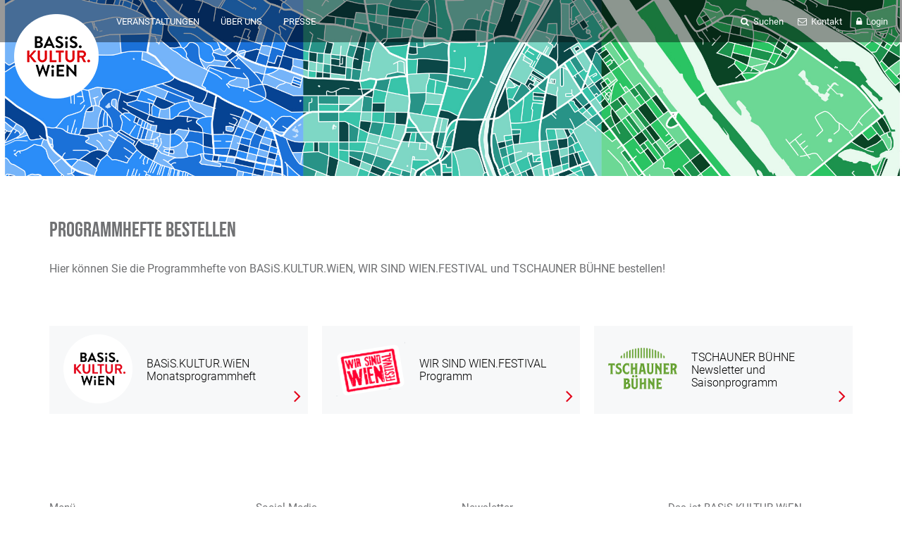

--- FILE ---
content_type: text/html; charset=UTF-8
request_url: https://basiskultur.at/programmhefte/
body_size: 10067
content:
<!DOCTYPE html>
<html lang="de">
<head>
	<meta charset="utf-8">
	<meta http-equiv="X-UA-Compatible" content="IE=edge">
	<meta name="viewport" content="width=device-width, initial-scale=1">
	<title>Programmhefte bestellen &#8211; Basis.Kultur</title>
<meta name='robots' content='max-image-preview:large' />
<link rel='dns-prefetch' href='//webcache-eu.datareporter.eu' />

<link rel="alternate" type="application/rss+xml" title="Basis.Kultur &raquo; Feed" href="https://basiskultur.at/feed/" />
<link rel="alternate" type="application/rss+xml" title="Basis.Kultur &raquo; Kommentar-Feed" href="https://basiskultur.at/comments/feed/" />
<link rel="alternate" title="oEmbed (JSON)" type="application/json+oembed" href="https://basiskultur.at/wp-json/oembed/1.0/embed?url=https%3A%2F%2Fbasiskultur.at%2Fprogrammhefte%2F" />
<link rel="alternate" title="oEmbed (XML)" type="text/xml+oembed" href="https://basiskultur.at/wp-json/oembed/1.0/embed?url=https%3A%2F%2Fbasiskultur.at%2Fprogrammhefte%2F&#038;format=xml" />
<style id='wp-img-auto-sizes-contain-inline-css' type='text/css'>
img:is([sizes=auto i],[sizes^="auto," i]){contain-intrinsic-size:3000px 1500px}
/*# sourceURL=wp-img-auto-sizes-contain-inline-css */
</style>
<style id='wp-emoji-styles-inline-css' type='text/css'>

	img.wp-smiley, img.emoji {
		display: inline !important;
		border: none !important;
		box-shadow: none !important;
		height: 1em !important;
		width: 1em !important;
		margin: 0 0.07em !important;
		vertical-align: -0.1em !important;
		background: none !important;
		padding: 0 !important;
	}
/*# sourceURL=wp-emoji-styles-inline-css */
</style>
<style id='wp-block-library-inline-css' type='text/css'>
:root{--wp-block-synced-color:#7a00df;--wp-block-synced-color--rgb:122,0,223;--wp-bound-block-color:var(--wp-block-synced-color);--wp-editor-canvas-background:#ddd;--wp-admin-theme-color:#007cba;--wp-admin-theme-color--rgb:0,124,186;--wp-admin-theme-color-darker-10:#006ba1;--wp-admin-theme-color-darker-10--rgb:0,107,160.5;--wp-admin-theme-color-darker-20:#005a87;--wp-admin-theme-color-darker-20--rgb:0,90,135;--wp-admin-border-width-focus:2px}@media (min-resolution:192dpi){:root{--wp-admin-border-width-focus:1.5px}}.wp-element-button{cursor:pointer}:root .has-very-light-gray-background-color{background-color:#eee}:root .has-very-dark-gray-background-color{background-color:#313131}:root .has-very-light-gray-color{color:#eee}:root .has-very-dark-gray-color{color:#313131}:root .has-vivid-green-cyan-to-vivid-cyan-blue-gradient-background{background:linear-gradient(135deg,#00d084,#0693e3)}:root .has-purple-crush-gradient-background{background:linear-gradient(135deg,#34e2e4,#4721fb 50%,#ab1dfe)}:root .has-hazy-dawn-gradient-background{background:linear-gradient(135deg,#faaca8,#dad0ec)}:root .has-subdued-olive-gradient-background{background:linear-gradient(135deg,#fafae1,#67a671)}:root .has-atomic-cream-gradient-background{background:linear-gradient(135deg,#fdd79a,#004a59)}:root .has-nightshade-gradient-background{background:linear-gradient(135deg,#330968,#31cdcf)}:root .has-midnight-gradient-background{background:linear-gradient(135deg,#020381,#2874fc)}:root{--wp--preset--font-size--normal:16px;--wp--preset--font-size--huge:42px}.has-regular-font-size{font-size:1em}.has-larger-font-size{font-size:2.625em}.has-normal-font-size{font-size:var(--wp--preset--font-size--normal)}.has-huge-font-size{font-size:var(--wp--preset--font-size--huge)}.has-text-align-center{text-align:center}.has-text-align-left{text-align:left}.has-text-align-right{text-align:right}.has-fit-text{white-space:nowrap!important}#end-resizable-editor-section{display:none}.aligncenter{clear:both}.items-justified-left{justify-content:flex-start}.items-justified-center{justify-content:center}.items-justified-right{justify-content:flex-end}.items-justified-space-between{justify-content:space-between}.screen-reader-text{border:0;clip-path:inset(50%);height:1px;margin:-1px;overflow:hidden;padding:0;position:absolute;width:1px;word-wrap:normal!important}.screen-reader-text:focus{background-color:#ddd;clip-path:none;color:#444;display:block;font-size:1em;height:auto;left:5px;line-height:normal;padding:15px 23px 14px;text-decoration:none;top:5px;width:auto;z-index:100000}html :where(.has-border-color){border-style:solid}html :where([style*=border-top-color]){border-top-style:solid}html :where([style*=border-right-color]){border-right-style:solid}html :where([style*=border-bottom-color]){border-bottom-style:solid}html :where([style*=border-left-color]){border-left-style:solid}html :where([style*=border-width]){border-style:solid}html :where([style*=border-top-width]){border-top-style:solid}html :where([style*=border-right-width]){border-right-style:solid}html :where([style*=border-bottom-width]){border-bottom-style:solid}html :where([style*=border-left-width]){border-left-style:solid}html :where(img[class*=wp-image-]){height:auto;max-width:100%}:where(figure){margin:0 0 1em}html :where(.is-position-sticky){--wp-admin--admin-bar--position-offset:var(--wp-admin--admin-bar--height,0px)}@media screen and (max-width:600px){html :where(.is-position-sticky){--wp-admin--admin-bar--position-offset:0px}}

/*# sourceURL=wp-block-library-inline-css */
</style><style id='global-styles-inline-css' type='text/css'>
:root{--wp--preset--aspect-ratio--square: 1;--wp--preset--aspect-ratio--4-3: 4/3;--wp--preset--aspect-ratio--3-4: 3/4;--wp--preset--aspect-ratio--3-2: 3/2;--wp--preset--aspect-ratio--2-3: 2/3;--wp--preset--aspect-ratio--16-9: 16/9;--wp--preset--aspect-ratio--9-16: 9/16;--wp--preset--color--black: #000000;--wp--preset--color--cyan-bluish-gray: #abb8c3;--wp--preset--color--white: #ffffff;--wp--preset--color--pale-pink: #f78da7;--wp--preset--color--vivid-red: #cf2e2e;--wp--preset--color--luminous-vivid-orange: #ff6900;--wp--preset--color--luminous-vivid-amber: #fcb900;--wp--preset--color--light-green-cyan: #7bdcb5;--wp--preset--color--vivid-green-cyan: #00d084;--wp--preset--color--pale-cyan-blue: #8ed1fc;--wp--preset--color--vivid-cyan-blue: #0693e3;--wp--preset--color--vivid-purple: #9b51e0;--wp--preset--gradient--vivid-cyan-blue-to-vivid-purple: linear-gradient(135deg,rgb(6,147,227) 0%,rgb(155,81,224) 100%);--wp--preset--gradient--light-green-cyan-to-vivid-green-cyan: linear-gradient(135deg,rgb(122,220,180) 0%,rgb(0,208,130) 100%);--wp--preset--gradient--luminous-vivid-amber-to-luminous-vivid-orange: linear-gradient(135deg,rgb(252,185,0) 0%,rgb(255,105,0) 100%);--wp--preset--gradient--luminous-vivid-orange-to-vivid-red: linear-gradient(135deg,rgb(255,105,0) 0%,rgb(207,46,46) 100%);--wp--preset--gradient--very-light-gray-to-cyan-bluish-gray: linear-gradient(135deg,rgb(238,238,238) 0%,rgb(169,184,195) 100%);--wp--preset--gradient--cool-to-warm-spectrum: linear-gradient(135deg,rgb(74,234,220) 0%,rgb(151,120,209) 20%,rgb(207,42,186) 40%,rgb(238,44,130) 60%,rgb(251,105,98) 80%,rgb(254,248,76) 100%);--wp--preset--gradient--blush-light-purple: linear-gradient(135deg,rgb(255,206,236) 0%,rgb(152,150,240) 100%);--wp--preset--gradient--blush-bordeaux: linear-gradient(135deg,rgb(254,205,165) 0%,rgb(254,45,45) 50%,rgb(107,0,62) 100%);--wp--preset--gradient--luminous-dusk: linear-gradient(135deg,rgb(255,203,112) 0%,rgb(199,81,192) 50%,rgb(65,88,208) 100%);--wp--preset--gradient--pale-ocean: linear-gradient(135deg,rgb(255,245,203) 0%,rgb(182,227,212) 50%,rgb(51,167,181) 100%);--wp--preset--gradient--electric-grass: linear-gradient(135deg,rgb(202,248,128) 0%,rgb(113,206,126) 100%);--wp--preset--gradient--midnight: linear-gradient(135deg,rgb(2,3,129) 0%,rgb(40,116,252) 100%);--wp--preset--font-size--small: 13px;--wp--preset--font-size--medium: 20px;--wp--preset--font-size--large: 36px;--wp--preset--font-size--x-large: 42px;--wp--preset--spacing--20: 0.44rem;--wp--preset--spacing--30: 0.67rem;--wp--preset--spacing--40: 1rem;--wp--preset--spacing--50: 1.5rem;--wp--preset--spacing--60: 2.25rem;--wp--preset--spacing--70: 3.38rem;--wp--preset--spacing--80: 5.06rem;--wp--preset--shadow--natural: 6px 6px 9px rgba(0, 0, 0, 0.2);--wp--preset--shadow--deep: 12px 12px 50px rgba(0, 0, 0, 0.4);--wp--preset--shadow--sharp: 6px 6px 0px rgba(0, 0, 0, 0.2);--wp--preset--shadow--outlined: 6px 6px 0px -3px rgb(255, 255, 255), 6px 6px rgb(0, 0, 0);--wp--preset--shadow--crisp: 6px 6px 0px rgb(0, 0, 0);}:where(.is-layout-flex){gap: 0.5em;}:where(.is-layout-grid){gap: 0.5em;}body .is-layout-flex{display: flex;}.is-layout-flex{flex-wrap: wrap;align-items: center;}.is-layout-flex > :is(*, div){margin: 0;}body .is-layout-grid{display: grid;}.is-layout-grid > :is(*, div){margin: 0;}:where(.wp-block-columns.is-layout-flex){gap: 2em;}:where(.wp-block-columns.is-layout-grid){gap: 2em;}:where(.wp-block-post-template.is-layout-flex){gap: 1.25em;}:where(.wp-block-post-template.is-layout-grid){gap: 1.25em;}.has-black-color{color: var(--wp--preset--color--black) !important;}.has-cyan-bluish-gray-color{color: var(--wp--preset--color--cyan-bluish-gray) !important;}.has-white-color{color: var(--wp--preset--color--white) !important;}.has-pale-pink-color{color: var(--wp--preset--color--pale-pink) !important;}.has-vivid-red-color{color: var(--wp--preset--color--vivid-red) !important;}.has-luminous-vivid-orange-color{color: var(--wp--preset--color--luminous-vivid-orange) !important;}.has-luminous-vivid-amber-color{color: var(--wp--preset--color--luminous-vivid-amber) !important;}.has-light-green-cyan-color{color: var(--wp--preset--color--light-green-cyan) !important;}.has-vivid-green-cyan-color{color: var(--wp--preset--color--vivid-green-cyan) !important;}.has-pale-cyan-blue-color{color: var(--wp--preset--color--pale-cyan-blue) !important;}.has-vivid-cyan-blue-color{color: var(--wp--preset--color--vivid-cyan-blue) !important;}.has-vivid-purple-color{color: var(--wp--preset--color--vivid-purple) !important;}.has-black-background-color{background-color: var(--wp--preset--color--black) !important;}.has-cyan-bluish-gray-background-color{background-color: var(--wp--preset--color--cyan-bluish-gray) !important;}.has-white-background-color{background-color: var(--wp--preset--color--white) !important;}.has-pale-pink-background-color{background-color: var(--wp--preset--color--pale-pink) !important;}.has-vivid-red-background-color{background-color: var(--wp--preset--color--vivid-red) !important;}.has-luminous-vivid-orange-background-color{background-color: var(--wp--preset--color--luminous-vivid-orange) !important;}.has-luminous-vivid-amber-background-color{background-color: var(--wp--preset--color--luminous-vivid-amber) !important;}.has-light-green-cyan-background-color{background-color: var(--wp--preset--color--light-green-cyan) !important;}.has-vivid-green-cyan-background-color{background-color: var(--wp--preset--color--vivid-green-cyan) !important;}.has-pale-cyan-blue-background-color{background-color: var(--wp--preset--color--pale-cyan-blue) !important;}.has-vivid-cyan-blue-background-color{background-color: var(--wp--preset--color--vivid-cyan-blue) !important;}.has-vivid-purple-background-color{background-color: var(--wp--preset--color--vivid-purple) !important;}.has-black-border-color{border-color: var(--wp--preset--color--black) !important;}.has-cyan-bluish-gray-border-color{border-color: var(--wp--preset--color--cyan-bluish-gray) !important;}.has-white-border-color{border-color: var(--wp--preset--color--white) !important;}.has-pale-pink-border-color{border-color: var(--wp--preset--color--pale-pink) !important;}.has-vivid-red-border-color{border-color: var(--wp--preset--color--vivid-red) !important;}.has-luminous-vivid-orange-border-color{border-color: var(--wp--preset--color--luminous-vivid-orange) !important;}.has-luminous-vivid-amber-border-color{border-color: var(--wp--preset--color--luminous-vivid-amber) !important;}.has-light-green-cyan-border-color{border-color: var(--wp--preset--color--light-green-cyan) !important;}.has-vivid-green-cyan-border-color{border-color: var(--wp--preset--color--vivid-green-cyan) !important;}.has-pale-cyan-blue-border-color{border-color: var(--wp--preset--color--pale-cyan-blue) !important;}.has-vivid-cyan-blue-border-color{border-color: var(--wp--preset--color--vivid-cyan-blue) !important;}.has-vivid-purple-border-color{border-color: var(--wp--preset--color--vivid-purple) !important;}.has-vivid-cyan-blue-to-vivid-purple-gradient-background{background: var(--wp--preset--gradient--vivid-cyan-blue-to-vivid-purple) !important;}.has-light-green-cyan-to-vivid-green-cyan-gradient-background{background: var(--wp--preset--gradient--light-green-cyan-to-vivid-green-cyan) !important;}.has-luminous-vivid-amber-to-luminous-vivid-orange-gradient-background{background: var(--wp--preset--gradient--luminous-vivid-amber-to-luminous-vivid-orange) !important;}.has-luminous-vivid-orange-to-vivid-red-gradient-background{background: var(--wp--preset--gradient--luminous-vivid-orange-to-vivid-red) !important;}.has-very-light-gray-to-cyan-bluish-gray-gradient-background{background: var(--wp--preset--gradient--very-light-gray-to-cyan-bluish-gray) !important;}.has-cool-to-warm-spectrum-gradient-background{background: var(--wp--preset--gradient--cool-to-warm-spectrum) !important;}.has-blush-light-purple-gradient-background{background: var(--wp--preset--gradient--blush-light-purple) !important;}.has-blush-bordeaux-gradient-background{background: var(--wp--preset--gradient--blush-bordeaux) !important;}.has-luminous-dusk-gradient-background{background: var(--wp--preset--gradient--luminous-dusk) !important;}.has-pale-ocean-gradient-background{background: var(--wp--preset--gradient--pale-ocean) !important;}.has-electric-grass-gradient-background{background: var(--wp--preset--gradient--electric-grass) !important;}.has-midnight-gradient-background{background: var(--wp--preset--gradient--midnight) !important;}.has-small-font-size{font-size: var(--wp--preset--font-size--small) !important;}.has-medium-font-size{font-size: var(--wp--preset--font-size--medium) !important;}.has-large-font-size{font-size: var(--wp--preset--font-size--large) !important;}.has-x-large-font-size{font-size: var(--wp--preset--font-size--x-large) !important;}
/*# sourceURL=global-styles-inline-css */
</style>

<style id='classic-theme-styles-inline-css' type='text/css'>
/*! This file is auto-generated */
.wp-block-button__link{color:#fff;background-color:#32373c;border-radius:9999px;box-shadow:none;text-decoration:none;padding:calc(.667em + 2px) calc(1.333em + 2px);font-size:1.125em}.wp-block-file__button{background:#32373c;color:#fff;text-decoration:none}
/*# sourceURL=/wp-includes/css/classic-themes.min.css */
</style>
<link data-minify="1" rel='stylesheet' id='bk-events_flatpickrcss-css' href='https://basiskultur.at/wp-content/cache/min/1/wp-content/plugins/bk-events/public/css/flatpickr.css?ver=1768307942' type='text/css' media='all' />
<link data-minify="1" rel='stylesheet' id='bk-events_maincss-css' href='https://basiskultur.at/wp-content/cache/min/1/wp-content/plugins/bk-events/public/css/bk-events-public.css?ver=1768307942' type='text/css' media='all' />
<link data-minify="1" rel='stylesheet' id='style-datareporter-css' href='https://basiskultur.at/wp-content/cache/min/1/c/8bd1e542-afe9-4b83-8b01-d17a2ac8803f/3VNfbyQqoqRk/qpB/banner.css?ver=1768307943' type='text/css' media='all' />
<link data-minify="1" rel='stylesheet' id='main_css-css' href='https://basiskultur.at/wp-content/cache/min/1/wp-content/themes/basiskultur/build/style.css?ver=1768307943' type='text/css' media='' />
<link data-minify="1" rel='stylesheet' id='res_google_fonts_css-css' href='https://basiskultur.at/wp-content/cache/min/1/wp-content/themes/basiskultur/google-fonts/css/res_google_fonts_css.css?ver=1768307943' type='text/css' media='all' />
<style id='res_privacy-inline-css' type='text/css'>
        .resonanz-consent-panel {
        margin: 35px 20px;
        padding: 25px;
        border: 1px solid gray;
        border-radius: 5px;
        text-align: center;
        }

        .resonanz-consent-panel a {
            text-decoration: underline;
            color: #e3071c;
        }

        @media (min-width: 768px) {
        .resonanz-consent-panel {
        margin: 35px auto;
        width: 500px;
        }
        }
        
/*# sourceURL=res_privacy-inline-css */
</style>
<link data-minify="1" rel='stylesheet' id='newsletter-css' href='https://basiskultur.at/wp-content/cache/min/1/wp-content/plugins/newsletter/style.css?ver=1768307943' type='text/css' media='all' />
<link data-minify="1" rel='stylesheet' id='js_composer_front-css' href='https://basiskultur.at/wp-content/cache/min/1/wp-content/plugins/js_composer/assets/css/js_composer.min.css?ver=1768308071' type='text/css' media='all' />
<script type="text/javascript" src="https://basiskultur.at/wp-includes/js/jquery/jquery.min.js?ver=3.7.1" id="jquery-core-js"></script>
<script type="text/javascript" src="https://basiskultur.at/wp-includes/js/jquery/jquery-migrate.min.js?ver=3.4.1" id="jquery-migrate-js"></script>
<script type="text/javascript" id="jquery-js-after">
/* <![CDATA[ */
            function resPrivacyGiveConsent(cname, reload = false) {
                const d = new Date();
                d.setTime(1800467034* 1000);
                var expires = "expires=" + d.toUTCString();
                document.cookie = cname + "=true;" + expires + ";path=/";
                if (reload) { location.reload(); }
            }

            function resPrivacyRemoveConsent(cname, reload = false) {
                var expires = "expires=Thu, 01 Jan 1970 00:00:00 UTC"; // Set the expiration time to a past date
                document.cookie = cname + "=; " + expires + ";path=/";
                if (reload) { location.reload(); }
            }
        
//# sourceURL=jquery-js-after
/* ]]> */
</script>
<script type="text/javascript" src="https://basiskultur.at/wp-content/plugins/bk-events/public/js/parsley.min.js?ver=1.0.4" id="parsley-js"></script>
<script type="text/javascript" src="https://basiskultur.at/wp-content/plugins/bk-events/public/js/parsley-de.js?ver=1.0.4" id="parsley-de-js"></script>
<script type="text/javascript" src="https://basiskultur.at/wp-content/plugins/bk-events/public/js/flatpickr.js?ver=1.0.4" id="flatpickr-js"></script>
<script type="text/javascript" src="https://basiskultur.at/wp-content/plugins/bk-events/public/js/flatpickr-de.js?ver=1.0.4" id="flatpickr-de-js"></script>
<script></script><link rel="https://api.w.org/" href="https://basiskultur.at/wp-json/" /><link rel="alternate" title="JSON" type="application/json" href="https://basiskultur.at/wp-json/wp/v2/pages/27797" /><link rel="EditURI" type="application/rsd+xml" title="RSD" href="https://basiskultur.at/xmlrpc.php?rsd" />
<meta name="generator" content="WordPress 6.9" />
<link rel="canonical" href="https://basiskultur.at/programmhefte/" />
<link rel='shortlink' href='https://basiskultur.at/?p=27797' />
<meta name="generator" content="Redux 4.5.10" /><meta name="generator" content="Powered by WPBakery Page Builder - drag and drop page builder for WordPress."/>
<link rel="icon" href="https://basiskultur.at/wp-content/uploads/2021/02/cropped-bk_favicon-3-32x32.png" sizes="32x32" />
<link rel="icon" href="https://basiskultur.at/wp-content/uploads/2021/02/cropped-bk_favicon-3-192x192.png" sizes="192x192" />
<link rel="apple-touch-icon" href="https://basiskultur.at/wp-content/uploads/2021/02/cropped-bk_favicon-3-180x180.png" />
<meta name="msapplication-TileImage" content="https://basiskultur.at/wp-content/uploads/2021/02/cropped-bk_favicon-3-270x270.png" />
		<style type="text/css" id="wp-custom-css">
			/* Make slider less high not only on homepage */

.owl-stage .banner__item {
	padding-bottom: 0;
}

.download__href {
	text-transform: none;
	font-weight: 500;
}

/* CSS FIXES VERANSTALTUNG ANMELDEN */

.gform_wrapper.gravity-theme .gfield_description.gform_fileupload_rules, .gform_wrapper.gravity-theme .ginput_container_fileupload + .gfield_description {
	font-size: 82%;
	margin-top: 0;
	padding-top: 10px;
	color: #707173;
}

.gform_wrapper.gravity-theme .veranstaltung_eintragen .gfield .gfield_checkbox .gchoice .gfield-choice-input {
	vertical-align: middle;
}

.gform_wrapper.gravity-theme .gfield.gf_list_4col .gfield_checkbox .gchoice .gfield-choice-input+label {
	line-height: 1.4;
	padding-top: 2px;
	padding-left: 2px;
}

.gform_wrapper.gravity-theme .gfield_checkbox .gchoice .gfield-choice-input+label:hover,
.gfield-choice-input + label {
	cursor: pointer;
}

.veranstaltung_eintragen .gfield--type-html h3 {
	font-weight: bold;
}

.veranstaltung_eintragen .gfield--type-html h4 {
	font-weight: bold;
	margin-bottom: 2px;
}

.veranstaltung_eintragen .gfield--type-html h4 + div ul:first-child {
	margin-top: 0;
	padding-left: 30px;
}

.veranstaltung_eintragen .gfield--type-html h4 + div *:first-child {
	margin-top: 0;
}

/* END VERANSTALTUNG ANMELDEN */

.form_saved_message {
	color: black !important;
}

#gform_resume_email {
	margin-left: 0 !important;
}

.form_saved_message h2 {
	margin-top: 0 !important;
}

body {
	overflow-x: hidden;
}

.single-event {
	padding: 50px 0;
}

.yikes-custom-page-template-interior .interior input {
	box-shadow: none !important;
	border: 1px solid #ddd;
	padding: 8px 10px !important;
	margin-top: 5px !important;
}

.banner__href--purple {
	background: #E3071C;
	border-color: #E3071C;
}

.banner__href--purple:hover {
	border-color: #E3071C;
	background: transparent;
}

#theme-my-login {
	padding: 200px 0 50px;
	margin: 0 auto;
}

.tml-user-avatar {
	display: none;
}

.tml-user-links li {
	list-style: none;
	line-height: 1.5em;
}

.tml-user-links li::before {
	content: "»";
	display: inline-block;
	margin-right: 10px;
}

.tml-user-links li a {
	color: #95989A;
	text-decoration: none;
	transition: all .3s ease;
}

.tml-user-links li a:hover {
	color: #E3071C;
}

#theme-my-login input[type="text"],
#theme-my-login input[type="password"]{
	color: #95989A;
  height: 43px;
  display: block;
  width: 100%;
  border: 1px solid #CFD8DC;
  background-color: #fff;
  border-radius: 90px;
  padding: 0 15px;
  -webkit-appearance: none;
}

#theme-my-login input:focus {
	outline: none;
}

#theme-my-login input[type="submit"] {
	color: #E3071C;
  height: 43px;
  border: 1px solid #E3071C;
  border-radius: 90px;
	background: #fff;
  display: inline-flex;
  align-items: center;
  padding: 0 25px;
  cursor: pointer;
  user-select: none;
  transition: all 0.15s ease-in-out;
}

#theme-my-login input[type="submit"]:hover {
	background: #E3071C;
	color: #fff;
}

#theme-my-login .tml-action-links a {
	color: #E3071C;
	text-decoration: none;
}

#theme-my-login .tml-action-links a:hover {
	text-decoration: underline;
}

.sidebar__content a{
color: #E3071C;
}

.banner__content {
background:white;
padding: 30px 30px;
  opacity:0.8;
  border-radius:16px;
  color: #000;
}
.banner__title {
	color:#000;
}

 .banner__text {
  color:#707173
}

.banner__href {
    display: inline-block;
    border: 2px solid red;
    border-radius: 90px;
    font-size: 18px;
    color: red;
    text-decoration: none;
    padding: 10px 30px;
    transition: all 0.15s ease-in-out;
}

@media print {
.top__wrapper,.top__content,.banner__item--small,.footer,.sidebar__sidebar { display:none;}
}


/*temporary*/


.contact__form form input[type=text], .contact__form form input[type=email] {
  border: 1px solid #999999
}

.contact__form form span {
  color: #999999;

}
.contact__form form span {
   font-size: 14px;
}
.blog__list-date {
	display:none;
}
.wpb_wrapper p,h3{
  color: #5a5a5a;
}


.event__description table {
	width: 100%;

}
.event__content,.event__description table,.calendar__list-title,.wpb_wrapper,.wpb_wrapper p, h3,.blog__list-title {
	color:#707173;
	}
.download__text p{
  color: #ffffff;
}


.footer__links-item {

    margin: 1%;
    padding: 10px;
    border-radius: 5px;
    display: flex;
    background-color: #ECEFF1;
    align-items: center;
    justify-content: center;
    transition: all 0.15s ease-in-out;
}

.calendar__grid-title span,
.calendar__list-title span {
	display: block;
	font-size: 12px;
	margin-bottom: 2px;
}


.wpcf7-not-valid-tip{
	color: #E3071C !important;
}

.calendar__select-wrap::after {
	pointer-events: none;	
}

.single:not(.single-post):not(.single-bk-events):not(.single-verein) .links__box {
	color: #000;
}

.single .links__box:hover {
	text-decoration: none !important;
}

#bestellformular-links .links__wrap {
	padding: 25px 0;
}
#bestellformular-links .container {
	padding: 0;
}
#bestellformular-links .links__box:after {
		content: "\f105" !important;
		font-family: FontAwesome !important;
    position: absolute !important;
    bottom: 10px !important;
    right: 10px !important;
    color: #e3071c !important;
    font-size: 28px !important;
	}

@media only screen and (max-width: 1200px) {
#bestellformular-links .links__text {
    display: block;
}
	#bestellformular-links .links__box {
		height: 125px !important;
	}
	#bestellformular-links .links__logo {
		width: 30% !important;
	}
}
@media only screen and (max-width: 650px) {
	#bestellformular-links .links__item {
		width: 100% !important;
	}
}

.home .banner__item, .page-template-page-home-widget-php .banner__item {
	padding-bottom: 0;
}

.page-id-37935 .banner__item {
	padding-bottom: 0;
}		</style>
		<noscript><style> .wpb_animate_when_almost_visible { opacity: 1; }</style></noscript><noscript><style id="rocket-lazyload-nojs-css">.rll-youtube-player, [data-lazy-src]{display:none !important;}</style></noscript>	<link rel='stylesheet' id='redux-custom-fonts-css' href='//basiskultur.at/wp-content/uploads/redux/custom-fonts/fonts.css?ver=1761674331' type='text/css' media='all' />
<meta name="generator" content="WP Rocket 3.20.3" data-wpr-features="wpr_lazyload_iframes wpr_minify_css wpr_desktop" /></head>


<body class="wp-singular page-template-default page page-id-27797 wp-theme-basiskultur wpb-js-composer js-comp-ver-8.7.2 vc_responsive">
	<!-- MAIN CONTENT -->
	<div data-rocket-location-hash="29b9cdf602a86d79f9d6e16c093a1de4" class="top">
		<div data-rocket-location-hash="76cfc8438b26467f9008a389566ae9fb" class="top__wrapper">
			
	<div data-rocket-location-hash="e3ed5cb43bebb43bd644f662f45be818" class="top__logo">
	<div class="top__logo-wrap">
	<a href="https://basiskultur.at" class="top__logo-href">
	<img src="https://basiskultur.at/wp-content/uploads/2018/07/logo-2018.png" alt="Basis.Kultur" class="top__logo-img">
	</a>
	</div>
	</div>
				<div data-rocket-location-hash="00c693b44ba293c2046fba4e7fa5ef59" class="top__toggle">
				<i class="fa fa-bars"></i>
			</div>
			<div data-rocket-location-hash="4b694be6519be943d417a706b7fa53ec" class="top__content">
				<div class="top__left">
					<div class="nav">
						<div class="nav__list">
							<div class="menu-item menu-item-type-post_type menu-item-object-page menu-item-home menu-item-52592 nav__item"><a target="_blank" href="https://basiskultur.at/" class="nav__href">VERANSTALTUNGEN</a></div>
<div class="menu-item menu-item-type-post_type menu-item-object-page menu-item-629 nav__item"><a target="_blank" href="https://basiskultur.at/ueber-uns-3/" class="nav__href">ÜBER UNS</a></div>
<div class="menu-item menu-item-type-post_type menu-item-object-page menu-item-76054 nav__item"><a href="https://basiskultur.at/presse/" class="nav__href">PRESSE</a></div>
						</div>
					</div>
				</div>
				
<div class="top__right">
<div class="top__cta">

<div class="top__cta-item">
<a href="https://basiskultur.at/suchen/" class="top__cta-href">
<i class="fa fa-search"></i> Suchen
</a>
</div>

	<div class="top__cta-item">
	<a href="https://basiskultur.at/kontakt/" class="top__cta-href">
	<i class="fa fa-envelope-o"></i> Kontakt
	</a>
	</div>
	
	<div class="top__cta-item">
	<a href="/member-login/" class="top__cta-href">
	<i class="fa fa-lock"></i> Login
	</a>
	</div>
	
</div>
</div>
			</div>
		</div>
	</div>      <div data-rocket-location-hash="93854cf0924307e3ddecb674a9c92442" class="banner__item banner__item--small" style="background-image: url('https://basiskultur.at/wp-content/uploads/2022/05/Slider-Gewinnspiel.jpg')">
      </div>
          <div data-rocket-location-hash="04221acd89df191bfecde145ce321d3a" class="single">
      <div data-rocket-location-hash="e6eb6fcccd8ab4e0754c54f80a5d14c0" class="container">
        <div data-rocket-location-hash="96827b44dcda0b2fe69eafc822dc0e96" class="single__title">Programmhefte bestellen</div><div data-rocket-location-hash="0dc531d36972916d6c170adbe06d9b8f" class="wpb-content-wrapper"><div id="bestellformular-links" class="vc_row wpb_row vc_row-fluid"><div class="wpb_column vc_column_container vc_col-sm-12"><div class="vc_column-inner"><div class="wpb_wrapper">
	<div class="wpb_text_column wpb_content_element" >
		<div class="wpb_wrapper">
			<p>Hier können Sie die Programmhefte von BASiS.KULTUR.WiEN, WIR SIND WIEN.FESTIVAL und TSCHAUNER BÜHNE bestellen!</p>

		</div>
	</div>
        <div class="links">
            <div class="links__wrap">
                <div class="links__item">
            <a href="https://basiskultur.at/bestellformular/" target="_blank" class="links__box">
                <div class="links__logo"><img decoding="async" src="https://basiskultur.at/wp-content/uploads/2018/04/Logo_weiss_png.png" alt="BASiS.KULTUR.WiEN Monatsprogrammheft"></div>                <div class="links__text">BASiS.KULTUR.WiEN Monatsprogrammheft</div>            </a>
        </div>

        
        <div class="links__item">
            <a href="https://wirsindwien.com/bestellformular/" target="_blank" class="links__box">
                <div class="links__logo"><img decoding="async" src="https://basiskultur.at/wp-content/uploads/2018/09/wirsindwien-neu.png" alt="WIR SIND WIEN.FESTIVAL Programm"></div>                <div class="links__text">WIR SIND WIEN.FESTIVAL Programm</div>            </a>
        </div>

        
        <div class="links__item">
            <a href="https://tschauner.at/newsletter/" target="_blank" class="links__box">
                <div class="links__logo"><img decoding="async" src="https://basiskultur.at/wp-content/uploads/2018/04/Tschauner-Bühne_Logo_RGB_Grün.png" alt="TSCHAUNER BÜHNE Newsletter und Saisonprogramm"></div>                <div class="links__text">TSCHAUNER BÜHNE Newsletter und Saisonprogramm</div>            </a>
        </div>
            </div>
        </div>
        </div></div></div></div>
</div><div data-rocket-location-hash="f21271e7bab6fb15644f64a560398fba" class="single__content"></div>      </div>
    </div>

    <footer data-rocket-location-hash="e1ea6a959112127d81df2797d2a07432" class="footer">
  <div data-rocket-location-hash="68e122c6b23b4519e49c5a2a57b5f054" class="container">
    <div data-rocket-location-hash="3a3631e295f0438e01942a244941a6e7" class="footer__container">
      <div class="footer__col"><div class="footer__title">Menü</div><div class="menu-footer-menu-widget-container"><ul id="menu-footer-menu-widget" class="menu"><li id="menu-item-825" class="menu-item menu-item-type-post_type menu-item-object-page menu-item-825"><a target="_blank" href="https://basiskultur.at/ueber-uns-3/">Über uns</a></li>
<li id="menu-item-68115" class="menu-item menu-item-type-post_type menu-item-object-page menu-item-68115"><a target="_blank" href="https://basiskultur.at/abrechnung/">Abrechnungsrichtlinien</a></li>
<li id="menu-item-75986" class="menu-item menu-item-type-post_type menu-item-object-page menu-item-75986"><a target="_blank" href="https://basiskultur.at/presse/">Presse</a></li>
<li id="menu-item-74626" class="menu-item menu-item-type-post_type menu-item-object-page menu-item-74626"><a target="_blank" href="https://basiskultur.at/job/">Jobs</a></li>
</ul></div></div><div class="footer__col"><div class="footer__title">Social Media</div><div class="footer__social"><div class="footer__social-item footer__social-item--fb"><a href="https://www.facebook.com/basiskulturwien/" target="_blank">Facebook</a></div><div class="footer__social-item footer__social-item--yt"><a href="https://www.youtube.com/channel/UC1nmPatv8J4mmyMxjDP_QTw" target="_blank">Youtube</a></div><div class="footer__social-item footer__social-item--ig"><a href="https://www.instagram.com/basis.kultur.wien/" target="_blank">Instagram</a></div></div></div><div class="widget_text footer__col"><div class="footer__title">Newsletter</div><div class="textwidget custom-html-widget"><div class="menu-footer-menu-widget-container"><ul id="menu-footer-menu-widget" class="menu">
	
	<li id="menu-item-444" class="menu-item menu-item-type-post_type menu-item-object-page menu-item-444"><a href="/newsletterbestellen/">Newsletter bestellen</a></li>
	
</ul>
</div></div></div><div class="footer__col"><div class="footer__title">Das ist BASiS.KULTUR.WiEN</div><div class="menu-footer-menu-widget-2-container"><ul id="menu-footer-menu-widget-2" class="menu"><li id="menu-item-37813" class="menu-item menu-item-type-custom menu-item-object-custom menu-item-37813"><a target="_blank" href="https://basiskultur.at/mitgliedsvereine/">MITGLIEDSVEREINE</a></li>
<li id="menu-item-37809" class="menu-item menu-item-type-custom menu-item-object-custom menu-item-37809"><a target="_blank" href="https://wirsindwien.com">WIR SIND WIEN.FESTIVAL</a></li>
<li id="menu-item-37808" class="menu-item menu-item-type-custom menu-item-object-custom menu-item-37808"><a target="_blank" href="https://kulturvorort.at">KULTUR.VOR.ORT</a></li>
<li id="menu-item-37810" class="menu-item menu-item-type-custom menu-item-object-custom menu-item-37810"><a target="_blank" href="https://basiskultur.at/cash-for-culture/">CASH.FOR.CULTURE</a></li>
<li id="menu-item-37811" class="menu-item menu-item-type-custom menu-item-object-custom menu-item-37811"><a target="_blank" href="https://basiskultur.at/go-for-culture/">GO.FOR.CULTURE</a></li>
<li id="menu-item-37812" class="menu-item menu-item-type-custom menu-item-object-custom menu-item-37812"><a target="_blank" href="https://shift.wien/">SHIFT</a></li>
<li id="menu-item-37814" class="menu-item menu-item-type-custom menu-item-object-custom menu-item-37814"><a target="_blank" href="https://tschauner.at">TSCHAUNER BÜHNE GMBH</a></li>
<li id="menu-item-67438" class="menu-item menu-item-type-custom menu-item-object-custom menu-item-67438"><a target="_blank" href="https://kultursommer.wien/">KULTURSOMMER WIEN KS GMBH</a></li>
</ul></div></div>    </div>
  </div>
  <div data-rocket-location-hash="8d061d079eec3924a6a420ae9b5f2364" class="footer__copy">
    <div data-rocket-location-hash="f9357140ee36883ea6064de5d7279a99" class="container">
      <div class="footer__after container"><div class="footer__after--wrapper"><div class="menu-after-footer-menu-container"><ul id="menu-after-footer-menu" class="menu"><li id="menu-item-1199" class="menu-item menu-item-type-post_type menu-item-object-page menu-item-1199"><a href="https://basiskultur.at/impressum/">IMPRESSUM</a></li>
<li id="menu-item-1197" class="menu-item menu-item-type-post_type menu-item-object-page menu-item-1197"><a href="https://basiskultur.at/datenschutzerklaerung/">DATENSCHUTZERKLÄRUNG</a></li>
</ul></div></div></div>    </div>
  </div>
</footer>

<!-- /MAIN CONTENT -->

<script type="speculationrules">
{"prefetch":[{"source":"document","where":{"and":[{"href_matches":"/*"},{"not":{"href_matches":["/wp-*.php","/wp-admin/*","/wp-content/uploads/*","/wp-content/*","/wp-content/plugins/*","/wp-content/themes/basiskultur/*","/*\\?(.+)"]}},{"not":{"selector_matches":"a[rel~=\"nofollow\"]"}},{"not":{"selector_matches":".no-prefetch, .no-prefetch a"}}]},"eagerness":"conservative"}]}
</script>
<script type="text/javascript" src="https://www.gstatic.com/charts/loader.js" defer></script><script src="https://maps.googleapis.com/maps/api/js?key=AIzaSyBmxAPRuIW7BDZUDwcFOCpbZwSlzmaxwm8&libraries=places" defer></script><script type="text/javascript" src="https://webcache-eu.datareporter.eu/c/8bd1e542-afe9-4b83-8b01-d17a2ac8803f/3VNfbyQqoqRk/qpB/banner.js?lang=de&amp;ver=1.0" id="datareporter_script-js"></script>
<script type="text/javascript" id="datareporter_script-js-after">
/* <![CDATA[ */
window.cookieconsent.initialise(dr_cookiebanner_options);
//# sourceURL=datareporter_script-js-after
/* ]]> */
</script>
<script type="text/javascript" src="https://basiskultur.at/wp-content/themes/basiskultur/assets/js/datatables.min.js?ver=6.9" id="datatables_js-js"></script>
<script type="text/javascript" src="https://basiskultur.at/wp-content/themes/basiskultur/assets/js/natural.js?ver=6.9" id="natural_js-js"></script>
<script type="text/javascript" src="https://basiskultur.at/wp-content/themes/basiskultur/build/runtime.js?ver=6.9" id="runtime_js-js"></script>
<script type="text/javascript" src="https://basiskultur.at/wp-content/themes/basiskultur/build/main.js?ver=3" id="main_js-js"></script>
<script type="text/javascript" src="https://basiskultur.at/wp-content/themes/basiskultur/assets/js/main.js?ver=1768931034" id="main-js"></script>
<script type="text/javascript" id="newsletter-js-extra">
/* <![CDATA[ */
var newsletter_data = {"action_url":"https://basiskultur.at/wp-admin/admin-ajax.php"};
//# sourceURL=newsletter-js-extra
/* ]]> */
</script>
<script type="text/javascript" src="https://basiskultur.at/wp-content/plugins/newsletter/main.js?ver=9.1.1" id="newsletter-js"></script>
<script type="text/javascript" src="https://basiskultur.at/wp-content/plugins/js_composer/assets/js/dist/js_composer_front.min.js?ver=8.7.2" id="wpb_composer_front_js-js"></script>
<script></script><script>window.lazyLoadOptions={elements_selector:"iframe[data-lazy-src]",data_src:"lazy-src",data_srcset:"lazy-srcset",data_sizes:"lazy-sizes",class_loading:"lazyloading",class_loaded:"lazyloaded",threshold:300,callback_loaded:function(element){if(element.tagName==="IFRAME"&&element.dataset.rocketLazyload=="fitvidscompatible"){if(element.classList.contains("lazyloaded")){if(typeof window.jQuery!="undefined"){if(jQuery.fn.fitVids){jQuery(element).parent().fitVids()}}}}}};window.addEventListener('LazyLoad::Initialized',function(e){var lazyLoadInstance=e.detail.instance;if(window.MutationObserver){var observer=new MutationObserver(function(mutations){var image_count=0;var iframe_count=0;var rocketlazy_count=0;mutations.forEach(function(mutation){for(var i=0;i<mutation.addedNodes.length;i++){if(typeof mutation.addedNodes[i].getElementsByTagName!=='function'){continue}
if(typeof mutation.addedNodes[i].getElementsByClassName!=='function'){continue}
images=mutation.addedNodes[i].getElementsByTagName('img');is_image=mutation.addedNodes[i].tagName=="IMG";iframes=mutation.addedNodes[i].getElementsByTagName('iframe');is_iframe=mutation.addedNodes[i].tagName=="IFRAME";rocket_lazy=mutation.addedNodes[i].getElementsByClassName('rocket-lazyload');image_count+=images.length;iframe_count+=iframes.length;rocketlazy_count+=rocket_lazy.length;if(is_image){image_count+=1}
if(is_iframe){iframe_count+=1}}});if(image_count>0||iframe_count>0||rocketlazy_count>0){lazyLoadInstance.update()}});var b=document.getElementsByTagName("body")[0];var config={childList:!0,subtree:!0};observer.observe(b,config)}},!1)</script><script data-no-minify="1" async src="https://basiskultur.at/wp-content/plugins/wp-rocket/assets/js/lazyload/17.8.3/lazyload.min.js"></script><script>var rocket_beacon_data = {"ajax_url":"https:\/\/basiskultur.at\/wp-admin\/admin-ajax.php","nonce":"f06277b30c","url":"https:\/\/basiskultur.at\/programmhefte","is_mobile":false,"width_threshold":1600,"height_threshold":700,"delay":500,"debug":null,"status":{"atf":true,"lrc":true,"preload_fonts":true,"preconnect_external_domain":true},"elements":"img, video, picture, p, main, div, li, svg, section, header, span","lrc_threshold":1800,"preload_fonts_exclusions":["api.fontshare.com","cdn.fontshare.com"],"processed_extensions":["woff2","woff","ttf"],"external_font_exclusions":[],"preconnect_external_domain_elements":["link","script","iframe"],"preconnect_external_domain_exclusions":["static.cloudflareinsights.com","rel=\"profile\"","rel=\"preconnect\"","rel=\"dns-prefetch\"","rel=\"icon\""]}</script><script data-name="wpr-wpr-beacon" src='https://basiskultur.at/wp-content/plugins/wp-rocket/assets/js/wpr-beacon.min.js' async></script></body>
</html>
<!--
Performance optimized by Redis Object Cache. Learn more: https://wprediscache.com

Erhielt 2212 Objects (5 MB) von Redis beim Benutzen von PhpRedis (v6.3.0).
-->

<!-- This website is like a Rocket, isn't it? Performance optimized by WP Rocket. Learn more: https://wp-rocket.me -->

--- FILE ---
content_type: text/css; charset=utf-8
request_url: https://basiskultur.at/wp-content/cache/min/1/wp-content/plugins/bk-events/public/css/bk-events-public.css?ver=1768307942
body_size: 3862
content:
#wp-admin-bar-vc_inline-admin-bar-link{display:none}@font-face{font-display:swap;font-family:'Bebas Neue';src:url(../../../../../../../../plugins/bk-events/public/fonts/BebasNeue.otf) format("otf");font-weight:400;font-style:normal}body{font-family:'Roboto',sans-serif}
/*! normalize.css v7.0.0 | MIT License | github.com/necolas/normalize.css */
 html{line-height:1.15;-ms-text-size-adjust:100%;-webkit-text-size-adjust:100%}body{margin:0}article,aside,footer,header,nav,section{display:block}h1{font-size:2em;margin:.67em 0}figcaption,figure,main{display:block}figure{margin:1em 40px}hr{box-sizing:content-box;height:0;overflow:visible}pre{font-family:monospace,monospace;font-size:1em}a{background-color:transparent;-webkit-text-decoration-skip:objects}abbr[title]{border-bottom:none;text-decoration:underline;text-decoration:underline dotted}b,strong{font-weight:inherit}b,strong{font-weight:bolder}code,kbd,samp{font-family:monospace,monospace;font-size:1em}dfn{font-style:italic}mark{background-color:#ff0;color:#000}small{font-size:80%}sub,sup{font-size:75%;line-height:0;position:relative;vertical-align:baseline}sub{bottom:-.25em}sup{top:-.5em}audio,video{display:inline-block}audio:not([controls]){display:none;height:0}img{border-style:none}svg:not(:root){overflow:hidden}button,input,optgroup,select,textarea{font-family:sans-serif;font-size:100%;line-height:1.15;margin:0}button,input{overflow:visible}button,select{text-transform:none}button,html [type="button"],[type="reset"],[type="submit"]{-webkit-appearance:button}button::-moz-focus-inner,[type="button"]::-moz-focus-inner,[type="reset"]::-moz-focus-inner,[type="submit"]::-moz-focus-inner{border-style:none;padding:0}button:-moz-focusring,[type="button"]:-moz-focusring,[type="reset"]:-moz-focusring,[type="submit"]:-moz-focusring{outline:1px dotted ButtonText}fieldset{padding:.35em .75em .625em}legend{box-sizing:border-box;color:inherit;display:table;max-width:100%;padding:0;white-space:normal}progress{display:inline-block;vertical-align:baseline}textarea{overflow:auto}[type="checkbox"],[type="radio"]{box-sizing:border-box;padding:0}[type="number"]::-webkit-inner-spin-button,[type="number"]::-webkit-outer-spin-button{height:auto}[type="search"]{-webkit-appearance:textfield;outline-offset:-2px}[type="search"]::-webkit-search-cancel-button,[type="search"]::-webkit-search-decoration{-webkit-appearance:none}::-webkit-file-upload-button{-webkit-appearance:button;font:inherit}details,menu{display:block}summary{display:list-item}canvas{display:inline-block}template{display:none}[hidden]{display:none}.bk-events__row{display:flex;margin:0 -10px;flex-wrap:wrap;position:relative}.bk-events__row--center{align-items:center}.bk-events__row--end{align-items:flex-end}.bk-events__col-0{padding:10px;width:0%}@media only screen and (max-width:1200px){.bk-events__col-0--mobile{width:0%!important}}.bk-events__col-5{padding:10px;width:5%}@media only screen and (max-width:1200px){.bk-events__col-5--mobile{width:5%!important}}.bk-events__col-10{padding:10px;width:10%}@media only screen and (max-width:1200px){.bk-events__col-10--mobile{width:10%!important}}.bk-events__col-15{padding:10px;width:15%}@media only screen and (max-width:1200px){.bk-events__col-15--mobile{width:15%!important}}.bk-events__col-20{padding:10px;width:20%}@media only screen and (max-width:1200px){.bk-events__col-20--mobile{width:20%!important}}.bk-events__col-25{padding:10px;width:25%}@media only screen and (max-width:1200px){.bk-events__col-25--mobile{width:25%!important}}.bk-events__col-30{padding:10px;width:30%}@media only screen and (max-width:1200px){.bk-events__col-30--mobile{width:30%!important}}.bk-events__col-35{padding:10px;width:35%}@media only screen and (max-width:1200px){.bk-events__col-35--mobile{width:35%!important}}.bk-events__col-40{padding:10px;width:40%}@media only screen and (max-width:1200px){.bk-events__col-40--mobile{width:40%!important}}.bk-events__col-45{padding:10px;width:45%}@media only screen and (max-width:1200px){.bk-events__col-45--mobile{width:45%!important}}.bk-events__col-50{padding:10px;width:50%}@media only screen and (max-width:1200px){.bk-events__col-50--mobile{width:50%!important}}.bk-events__col-55{padding:10px;width:55%}@media only screen and (max-width:1200px){.bk-events__col-55--mobile{width:55%!important}}.bk-events__col-60{padding:10px;width:60%}@media only screen and (max-width:1200px){.bk-events__col-60--mobile{width:60%!important}}.bk-events__col-65{padding:10px;width:65%}@media only screen and (max-width:1200px){.bk-events__col-65--mobile{width:65%!important}}.bk-events__col-70{padding:10px;width:70%}@media only screen and (max-width:1200px){.bk-events__col-70--mobile{width:70%!important}}.bk-events__col-75{padding:10px;width:75%}@media only screen and (max-width:1200px){.bk-events__col-75--mobile{width:75%!important}}.bk-events__col-80{padding:10px;width:80%}@media only screen and (max-width:1200px){.bk-events__col-80--mobile{width:80%!important}}.bk-events__col-85{padding:10px;width:85%}@media only screen and (max-width:1200px){.bk-events__col-85--mobile{width:85%!important}}.bk-events__col-90{padding:10px;width:90%}@media only screen and (max-width:1200px){.bk-events__col-90--mobile{width:90%!important}}.bk-events__col-95{padding:10px;width:95%}@media only screen and (max-width:1200px){.bk-events__col-95--mobile{width:95%!important}}.bk-events__col-100{padding:10px;width:100%}@media only screen and (max-width:1200px){.bk-events__col-100--mobile{width:100%!important}}.bk-events-form{color:#666}.bk-events-form label span{user-select:none}.bk-events-form__tabs{display:flex;align-items:center;justify-content:center;background-color:#ebeff2}@media only screen and (max-width:1200px){.bk-events-form__tabs{flex-direction:column}}.bk-events-form__tab{padding:25px 50px;user-select:none;cursor:pointer;transition:all 0.15s ease-in-out}@media only screen and (max-width:1200px){.bk-events-form__tab{width:100%;text-align:center}}.bk-events-form__tab.active{background-color:#d4d8db!important}.bk-events-form__tab:hover{background-color:#dee2e5}.bk-events-form__page{padding:50px 15px;display:none}.bk-events-form__page.active{display:block}.bk-events-form__title{margin-bottom:10px;font-size:24px;color:#000}.bk-events-form__title--spaced{margin-top:50px}.bk-events-form__title--small{margin-bottom:5px;font-size:18px}.bk-events-form__title--big{font-size:28px;margin-bottom:20px}.bk-events-form__title--date{color:#333;font-size:18px}.bk-events-form__line{display:flex;align-items:center;justify-content:space-between;border-top:1px solid #d4d8db;padding-top:25px;margin-top:25px}.bk-events-form__button{padding:10px 25px;border:2px solid #333;cursor:pointer;transition:all 0.15s ease-in-out;user-select:none;font-size:18px}.bk-events-form__button:hover{color:#fff;background-color:#333}.bk-events-form__submit{padding:10px 25px;border:2px solid #333;background-color:transparent;cursor:pointer;transition:all 0.15s ease-in-out;user-select:none;font-size:18px}.bk-events-form__submit:hover{color:#fff;background-color:#333}.bk-events-form__group{position:relative}.bk-events-form__group label span{display:block;margin-bottom:3px;font-size:14px}.bk-events-form__group label input[type=text],.bk-events-form__group label input[type=email],.bk-events-form__group label input[type=number],.bk-events-form__group label input[type=date],.bk-events-form__group label input[type=select],.bk-events-form__group label select{display:block;width:100%;height:45px;padding:0 10px;outline:none;border:2px solid #d4d8db}input.parsley-error{border-color:#f5a8a8!important}.bk-events-form__group label input[type=text]::placeholder,.bk-events-form__group label input[type=email]::placeholder,.bk-events-form__group label input[type=number]::placeholder,.bk-events-form__group label input[type=date]::placeholder,.bk-events-form__group label input[type=select]::placeholder{color:#d4d8db}.bk-events-form__group label textarea{display:block;width:100%;height:150px;padding:10px;outline:none;resize:none;border:2px solid #d4d8db}.bk-events-form__group label textarea::placeholder{color:#d4d8db}.bk-events-form__group--date label input[type=text],.bk-events-form__group--date label input[type=email],.bk-events-form__group--date label input[type=number],.bk-events-form__group--date label input[type=date],.bk-events-form__group--date label input[type=select]{padding-right:45px}.bk-events-form__group--date::after{position:absolute;top:19px;right:0;width:45px;height:45px;font-size:22px;opacity:.75;user-select:none;pointer-events:none;display:flex;align-items:center;justify-content:center;font-family:'FontAwesome';content:'\f073'}.bk-events-form__group--eur label input[type=text],.bk-events-form__group--eur label input[type=email],.bk-events-form__group--eur label input[type=number],.bk-events-form__group--eur label input[type=date],.bk-events-form__group--eur label input[type=select]{padding-right:45px}.bk-events-form__group--eur::after{position:absolute;top:19px;right:0;width:45px;height:45px;font-size:22px;opacity:.75;user-select:none;pointer-events:none;display:flex;align-items:center;justify-content:center;font-family:'FontAwesome';content:'\f153'}.bk-events-form__group--file{display:flex;align-items:flex-end}.bk-events-form__group--file input[type=file]{display:none}.bk-events-form__group--file label{flex:1}.bk-events-form__group--disabled input{text-align:center;max-width:100px}.bk-events-form__image{width:100px;height:75px;background-color:#ebeff2;background-image:url([data-uri]);background-position:center;background-size:contain;background-repeat:no-repeat;margin-right:10px}.bk-events-form__file{display:flex;position:relative;align-items:center;width:100%;cursor:pointer;user-select:none;overflow:hidden;height:45px;padding:0 10px;outline:none;border:2px solid #d4d8db;color:#d4d8db}.bk-events-form__file::after{content:'Durchscuchen';position:absolute;display:flex;align-items:center;padding:0 10px;font-size:14px;top:0;right:0;bottom:0;background:#d4d8db;color:#fff}.bk-events-form__type{display:none;padding:15px}.bk-events-form__type.active{display:block}.bk-events-form__type--1 .bk-event-form__datum-bis,.bk-events-form__type--3 .bk-event-form__datum-bis{display:none!important}.bk-events-form__more{max-width:750px;margin-top:15px}.bk-events-form__more--price{max-width:500px;display:none}.bk-events-form__more--price.active{display:block}.bk-events-form__additional{padding:0 15px;background-color:#eceaeb}.bk-events-form__additional:nth-child(even){background-color:#f5f3f4}.bk-events-form__additional--template{display:none}.bk-events-form__additional--address{display:none}.bk-events-form__additional--address.active{display:block}.bk-events-form__additional-icon{height:50px;width:50px;font-size:34px;position:relative;display:flex;align-items:center;justify-content:center;margin-left:auto;user-select:none;cursor:pointer;transition:all 0.15s ease-in-out}.bk-events-form__additional-icon:hover{opacity:.5}.bk-events-form__additional-icon::after{content:'\f056';font-family:'FontAwesome'}.bk-events-form__additional-icon--add{pointer-events:all}.bk-events-form__additional-icon--add::after{content:'\f055';font-family:'FontAwesome'}.bk-events-form__additional-button,.bk-events-form__price-button{background-color:#333;color:#fff;text-align:center;padding:10px 5px;transition:all .15s ease-in-out;border:2px solid #333;cursor:pointer;user-select:none}.bk-events-form__additional-button:hover,.bk-events-form__price-button:hover{background-color:transparent;color:#333}.bk-events-form__reserve{padding:15px;margin-top:15px;background-color:#eceaeb;max-width:750px;display:none}.bk-events-form__seats{display:none}.bk-events-form__price{padding:0 15px;background-color:#eceaeb}.bk-events-form__price:nth-child(even){background-color:#f5f3f4}.bk-events-form__price--template{display:none}.bk-events-form__price--address{display:none}.bk-events-form__price--address.active{display:block}.bk-events-form__price-icon{height:50px;width:50px;font-size:34px;position:relative;display:flex;align-items:center;justify-content:center;margin-left:auto;user-select:none;cursor:pointer;transition:all 0.15s ease-in-out}.bk-events-form__price-icon:hover{opacity:.5}.bk-events-form__price-icon::after{content:'\f056';font-family:'FontAwesome'}.bk-events-form__price-icon--add{pointer-events:all}.bk-events-form__price-icon--add::after{content:'\f055';font-family:'FontAwesome'}.bk-events-form__donation{display:none}.bk-events-form__donation.active{display:block}.bk-events-preview--image{max-width:100%;margin-bottom:25px}.bk-events-preview__line{padding-bottom:10px;margin-bottom:10px;border-bottom:1px solid #d4d8db}.bk-events-preview--genre{font-size:14px;color:#333;font-weight:700}.bk-events-preview--title{font-size:26px}.bk-events-preview--veranstalter b{margin-right:10px;color:#333}.bk-events-preview--desc span,.bk-events-preview--short-desc span{display:block;margin-top:10px}.bk-events-preview__box{padding:15px;background-color:#eceaeb;margin-bottom:20px}.bk-events-preview__box-row{margin-bottom:20px}.bk-events-preview__box-row:last-child{margin-bottom:0}.bk-events-preview__box-row b{margin-right:10px;color:#333}.bk-events-preview__section{font-size:18px;margin-bottom:10px;color:#333;font-weight:700}.bk-events-preview__row{margin-bottom:20px}.bk-events-preview__row:last-child{margin-bottom:0}.bk-events-preview__row b{color:#333;margin-right:10px}.bk-events-table{overflow:auto;color:#666}.bk-events-table table{min-width:800px;width:100%;padding:0;spacing:0;border-spacing:0;border:1px solid #b0bfc6}.bk-events-table table thead{background-color:#b0bfc6;font-weight:400;color:#fff;text-align:left}.bk-events-table table tbody{font-size:14px}.bk-events-table table tr:last-child td{border-bottom:none}.bk-events-table table th{padding:15px}.bk-events-table table td{padding:15px;border-bottom:1px solid #b0bfc6}.bk-events-table a{color:red;text-decoration:none;font-size:18px;transition:all .15s ease-in-out}.bk-events-table a:hover{color:#333}body{overflow-x:hidden}.parsley-errors-list{list-style-type:none;margin:0;padding:0;color:red;font-size:10px;white-space:nowrap;position:absolute;top:100%;left:0}.bk-events-add-new-button{display:inline-block;background-color:#dc7983;color:#fff;padding:10px 15px;text-decoration:none;transition:all .15s ease-in-out}.bk-events-add-new-button:hover{background-color:#E3071C}.time24hr,.page-template-page-members .showTimeInput{width:100px}

--- FILE ---
content_type: text/css; charset=utf-8
request_url: https://basiskultur.at/wp-content/cache/min/1/wp-content/themes/basiskultur/build/style.css?ver=1768307943
body_size: 31137
content:
@charset "UTF-8";:root{--dt-row-selected:13,110,253;--dt-row-selected-text:255,255,255;--dt-row-selected-link:9,10,11;--dt-row-stripe:0,0,0;--dt-row-hover:0,0,0;--dt-column-ordering:0,0,0;--dt-html-background:#fff}:root.dark{--dt-html-background:#212529}table.dataTable td.dt-control{cursor:pointer;text-align:center}table.dataTable td.dt-control:before{color:rgba(0,0,0,.5);content:"▶";display:inline-block}table.dataTable tr.dt-hasChild td.dt-control:before{content:"▼"}html.dark table.dataTable td.dt-control:before,html.dark table.dataTable tr.dt-hasChild td.dt-control:before{color:hsla(0,0%,100%,.5)}table.dataTable thead>tr>td.sorting,table.dataTable thead>tr>td.sorting_asc,table.dataTable thead>tr>td.sorting_asc_disabled,table.dataTable thead>tr>td.sorting_desc,table.dataTable thead>tr>td.sorting_desc_disabled,table.dataTable thead>tr>th.sorting,table.dataTable thead>tr>th.sorting_asc,table.dataTable thead>tr>th.sorting_asc_disabled,table.dataTable thead>tr>th.sorting_desc,table.dataTable thead>tr>th.sorting_desc_disabled{cursor:pointer;padding-right:26px;position:relative}table.dataTable thead>tr>td.sorting:after,table.dataTable thead>tr>td.sorting:before,table.dataTable thead>tr>td.sorting_asc:after,table.dataTable thead>tr>td.sorting_asc:before,table.dataTable thead>tr>td.sorting_asc_disabled:after,table.dataTable thead>tr>td.sorting_asc_disabled:before,table.dataTable thead>tr>td.sorting_desc:after,table.dataTable thead>tr>td.sorting_desc:before,table.dataTable thead>tr>td.sorting_desc_disabled:after,table.dataTable thead>tr>td.sorting_desc_disabled:before,table.dataTable thead>tr>th.sorting:after,table.dataTable thead>tr>th.sorting:before,table.dataTable thead>tr>th.sorting_asc:after,table.dataTable thead>tr>th.sorting_asc:before,table.dataTable thead>tr>th.sorting_asc_disabled:after,table.dataTable thead>tr>th.sorting_asc_disabled:before,table.dataTable thead>tr>th.sorting_desc:after,table.dataTable thead>tr>th.sorting_desc:before,table.dataTable thead>tr>th.sorting_desc_disabled:after,table.dataTable thead>tr>th.sorting_desc_disabled:before{display:block;font-size:.8em;line-height:9px;opacity:.125;position:absolute;right:10px}table.dataTable thead>tr>td.sorting:before,table.dataTable thead>tr>td.sorting_asc:before,table.dataTable thead>tr>td.sorting_asc_disabled:before,table.dataTable thead>tr>td.sorting_desc:before,table.dataTable thead>tr>td.sorting_desc_disabled:before,table.dataTable thead>tr>th.sorting:before,table.dataTable thead>tr>th.sorting_asc:before,table.dataTable thead>tr>th.sorting_asc_disabled:before,table.dataTable thead>tr>th.sorting_desc:before,table.dataTable thead>tr>th.sorting_desc_disabled:before{bottom:50%;content:"▲";content:"▲"/""}table.dataTable thead>tr>td.sorting:after,table.dataTable thead>tr>td.sorting_asc:after,table.dataTable thead>tr>td.sorting_asc_disabled:after,table.dataTable thead>tr>td.sorting_desc:after,table.dataTable thead>tr>td.sorting_desc_disabled:after,table.dataTable thead>tr>th.sorting:after,table.dataTable thead>tr>th.sorting_asc:after,table.dataTable thead>tr>th.sorting_asc_disabled:after,table.dataTable thead>tr>th.sorting_desc:after,table.dataTable thead>tr>th.sorting_desc_disabled:after{content:"▼";content:"▼"/"";top:50%}table.dataTable thead>tr>td.sorting_asc:before,table.dataTable thead>tr>td.sorting_desc:after,table.dataTable thead>tr>th.sorting_asc:before,table.dataTable thead>tr>th.sorting_desc:after{opacity:.6}table.dataTable thead>tr>td.sorting_asc_disabled:before,table.dataTable thead>tr>td.sorting_desc_disabled:after,table.dataTable thead>tr>th.sorting_asc_disabled:before,table.dataTable thead>tr>th.sorting_desc_disabled:after{display:none}table.dataTable thead>tr>td:active,table.dataTable thead>tr>th:active{outline:none}div.dataTables_scrollBody>table.dataTable>thead>tr>td:after,div.dataTables_scrollBody>table.dataTable>thead>tr>td:before,div.dataTables_scrollBody>table.dataTable>thead>tr>th:after,div.dataTables_scrollBody>table.dataTable>thead>tr>th:before{display:none}div.dataTables_processing{left:50%;margin-left:-100px;margin-top:-26px;padding:2px;position:absolute;text-align:center;top:50%;width:200px;z-index:10}div.dataTables_processing>div:last-child{height:15px;margin:1em auto;position:relative;width:80px}div.dataTables_processing>div:last-child>div{-webkit-animation-timing-function:cubic-bezier(0,1,1,0);animation-timing-function:cubic-bezier(0,1,1,0);background:#0d6efd;background:rgb(var(--dt-row-selected));border-radius:50%;height:13px;position:absolute;top:0;width:13px}div.dataTables_processing>div:last-child>div:first-child{-webkit-animation:datatables-loader-1 .6s infinite;animation:datatables-loader-1 .6s infinite;left:8px}div.dataTables_processing>div:last-child>div:nth-child(2){-webkit-animation:datatables-loader-2 .6s infinite;animation:datatables-loader-2 .6s infinite;left:8px}div.dataTables_processing>div:last-child>div:nth-child(3){-webkit-animation:datatables-loader-2 .6s infinite;animation:datatables-loader-2 .6s infinite;left:32px}div.dataTables_processing>div:last-child>div:nth-child(4){-webkit-animation:datatables-loader-3 .6s infinite;animation:datatables-loader-3 .6s infinite;left:56px}@-webkit-keyframes datatables-loader-1{0%{-webkit-transform:scale(0);transform:scale(0)}to{-webkit-transform:scale(1);transform:scale(1)}}@keyframes datatables-loader-1{0%{-webkit-transform:scale(0);transform:scale(0)}to{-webkit-transform:scale(1);transform:scale(1)}}@-webkit-keyframes datatables-loader-3{0%{-webkit-transform:scale(1);transform:scale(1)}to{-webkit-transform:scale(0);transform:scale(0)}}@keyframes datatables-loader-3{0%{-webkit-transform:scale(1);transform:scale(1)}to{-webkit-transform:scale(0);transform:scale(0)}}@-webkit-keyframes datatables-loader-2{0%{-webkit-transform:translate(0);transform:translate(0)}to{-webkit-transform:translate(24px);transform:translate(24px)}}@keyframes datatables-loader-2{0%{-webkit-transform:translate(0);transform:translate(0)}to{-webkit-transform:translate(24px);transform:translate(24px)}}table.dataTable.nowrap td,table.dataTable.nowrap th{white-space:nowrap}table.dataTable td.dt-left,table.dataTable th.dt-left{text-align:left}table.dataTable td.dataTables_empty,table.dataTable td.dt-center,table.dataTable th.dt-center{text-align:center}table.dataTable td.dt-right,table.dataTable th.dt-right{text-align:right}table.dataTable td.dt-justify,table.dataTable th.dt-justify{text-align:justify}table.dataTable td.dt-nowrap,table.dataTable th.dt-nowrap{white-space:nowrap}table.dataTable tfoot td,table.dataTable tfoot td.dt-head-left,table.dataTable tfoot th,table.dataTable tfoot th.dt-head-left,table.dataTable thead td,table.dataTable thead td.dt-head-left,table.dataTable thead th,table.dataTable thead th.dt-head-left{text-align:left}table.dataTable tfoot td.dt-head-center,table.dataTable tfoot th.dt-head-center,table.dataTable thead td.dt-head-center,table.dataTable thead th.dt-head-center{text-align:center}table.dataTable tfoot td.dt-head-right,table.dataTable tfoot th.dt-head-right,table.dataTable thead td.dt-head-right,table.dataTable thead th.dt-head-right{text-align:right}table.dataTable tfoot td.dt-head-justify,table.dataTable tfoot th.dt-head-justify,table.dataTable thead td.dt-head-justify,table.dataTable thead th.dt-head-justify{text-align:justify}table.dataTable tfoot td.dt-head-nowrap,table.dataTable tfoot th.dt-head-nowrap,table.dataTable thead td.dt-head-nowrap,table.dataTable thead th.dt-head-nowrap{white-space:nowrap}table.dataTable tbody td.dt-body-left,table.dataTable tbody th.dt-body-left{text-align:left}table.dataTable tbody td.dt-body-center,table.dataTable tbody th.dt-body-center{text-align:center}table.dataTable tbody td.dt-body-right,table.dataTable tbody th.dt-body-right{text-align:right}table.dataTable tbody td.dt-body-justify,table.dataTable tbody th.dt-body-justify{text-align:justify}table.dataTable tbody td.dt-body-nowrap,table.dataTable tbody th.dt-body-nowrap{white-space:nowrap}table.dataTable{border-collapse:separate;border-spacing:0;clear:both;margin:0 auto;width:100%}table.dataTable tfoot th,table.dataTable thead th{font-weight:700}table.dataTable>thead>tr>td,table.dataTable>thead>tr>th{border-bottom:1px solid rgba(0,0,0,.3);padding:10px}table.dataTable>thead>tr>td:active,table.dataTable>thead>tr>th:active{outline:none}table.dataTable>tfoot>tr>td,table.dataTable>tfoot>tr>th{border-top:1px solid rgba(0,0,0,.3);padding:10px 10px 6px}table.dataTable tbody tr{background-color:transparent}table.dataTable tbody tr.selected>*{-webkit-box-shadow:inset 0 0 0 9999px rgba(13,110,253,.9);box-shadow:inset 0 0 0 9999px rgba(13,110,253,.9);-webkit-box-shadow:inset 0 0 0 9999px rgba(var(--dt-row-selected),.9);box-shadow:inset 0 0 0 9999px rgba(var(--dt-row-selected),.9);color:#fff;color:rgb(var(--dt-row-selected-text))}table.dataTable tbody tr.selected a{color:#090a0b;color:rgb(var(--dt-row-selected-link))}table.dataTable tbody td,table.dataTable tbody th{padding:8px 10px}table.dataTable.display>tbody>tr>td,table.dataTable.display>tbody>tr>th,table.dataTable.row-border>tbody>tr>td,table.dataTable.row-border>tbody>tr>th{border-top:1px solid rgba(0,0,0,.15)}table.dataTable.display>tbody>tr:first-child>td,table.dataTable.display>tbody>tr:first-child>th,table.dataTable.row-border>tbody>tr:first-child>td,table.dataTable.row-border>tbody>tr:first-child>th{border-top:none}table.dataTable.display>tbody>tr.selected+tr.selected>td,table.dataTable.row-border>tbody>tr.selected+tr.selected>td{border-top-color:#0262ef}table.dataTable.cell-border>tbody>tr>td,table.dataTable.cell-border>tbody>tr>th{border-right:1px solid rgba(0,0,0,.15);border-top:1px solid rgba(0,0,0,.15)}table.dataTable.cell-border>tbody>tr>td:first-child,table.dataTable.cell-border>tbody>tr>th:first-child{border-left:1px solid rgba(0,0,0,.15)}table.dataTable.cell-border>tbody>tr:first-child>td,table.dataTable.cell-border>tbody>tr:first-child>th{border-top:none}table.dataTable.display>tbody>tr.odd>*,table.dataTable.stripe>tbody>tr.odd>*{-webkit-box-shadow:inset 0 0 0 9999px rgba(0,0,0,.023);box-shadow:inset 0 0 0 9999px rgba(0,0,0,.023);-webkit-box-shadow:inset 0 0 0 9999px rgba(var(--dt-row-stripe),.023);box-shadow:inset 0 0 0 9999px rgba(var(--dt-row-stripe),.023)}table.dataTable.display>tbody>tr.odd.selected>*,table.dataTable.stripe>tbody>tr.odd.selected>*{-webkit-box-shadow:inset 0 0 0 9999px rgba(13,110,253,.923);box-shadow:inset 0 0 0 9999px rgba(13,110,253,.923);-webkit-box-shadow:inset 0 0 0 9999px rgba(var(--dt-row-selected),.923);box-shadow:inset 0 0 0 9999px rgba(var(--dt-row-selected),.923)}table.dataTable.display>tbody>tr:hover>*,table.dataTable.hover>tbody>tr:hover>*{-webkit-box-shadow:inset 0 0 0 9999px rgba(0,0,0,.035);box-shadow:inset 0 0 0 9999px rgba(0,0,0,.035);-webkit-box-shadow:inset 0 0 0 9999px rgba(var(--dt-row-hover),.035);box-shadow:inset 0 0 0 9999px rgba(var(--dt-row-hover),.035)}table.dataTable.display>tbody>tr.selected:hover>*,table.dataTable.hover>tbody>tr.selected:hover>*{-webkit-box-shadow:inset 0 0 0 9999px #0d6efd!important;box-shadow:inset 0 0 0 9999px #0d6efd!important;-webkit-box-shadow:inset 0 0 0 9999px rgba(var(--dt-row-selected),1)!important;box-shadow:inset 0 0 0 9999px rgba(var(--dt-row-selected),1)!important}table.dataTable.display>tbody tr>.sorting_1,table.dataTable.display>tbody tr>.sorting_2,table.dataTable.display>tbody tr>.sorting_3,table.dataTable.order-column>tbody tr>.sorting_1,table.dataTable.order-column>tbody tr>.sorting_2,table.dataTable.order-column>tbody tr>.sorting_3{-webkit-box-shadow:inset 0 0 0 9999px rgba(0,0,0,.019);box-shadow:inset 0 0 0 9999px rgba(0,0,0,.019);-webkit-box-shadow:inset 0 0 0 9999px rgba(var(--dt-column-ordering),.019);box-shadow:inset 0 0 0 9999px rgba(var(--dt-column-ordering),.019)}table.dataTable.display>tbody tr.selected>.sorting_1,table.dataTable.display>tbody tr.selected>.sorting_2,table.dataTable.display>tbody tr.selected>.sorting_3,table.dataTable.order-column>tbody tr.selected>.sorting_1,table.dataTable.order-column>tbody tr.selected>.sorting_2,table.dataTable.order-column>tbody tr.selected>.sorting_3{-webkit-box-shadow:inset 0 0 0 9999px rgba(13,110,253,.919);box-shadow:inset 0 0 0 9999px rgba(13,110,253,.919);-webkit-box-shadow:inset 0 0 0 9999px rgba(var(--dt-row-selected),.919);box-shadow:inset 0 0 0 9999px rgba(var(--dt-row-selected),.919)}table.dataTable.display>tbody>tr.odd>.sorting_1,table.dataTable.order-column.stripe>tbody>tr.odd>.sorting_1{-webkit-box-shadow:inset 0 0 0 9999px rgba(0,0,0,.054);box-shadow:inset 0 0 0 9999px rgba(0,0,0,.054);-webkit-box-shadow:inset 0 0 0 9999px rgba(var(--dt-column-ordering),.054);box-shadow:inset 0 0 0 9999px rgba(var(--dt-column-ordering),.054)}table.dataTable.display>tbody>tr.odd>.sorting_2,table.dataTable.order-column.stripe>tbody>tr.odd>.sorting_2{-webkit-box-shadow:inset 0 0 0 9999px rgba(0,0,0,.047);box-shadow:inset 0 0 0 9999px rgba(0,0,0,.047);-webkit-box-shadow:inset 0 0 0 9999px rgba(var(--dt-column-ordering),.047);box-shadow:inset 0 0 0 9999px rgba(var(--dt-column-ordering),.047)}table.dataTable.display>tbody>tr.odd>.sorting_3,table.dataTable.order-column.stripe>tbody>tr.odd>.sorting_3{-webkit-box-shadow:inset 0 0 0 9999px rgba(0,0,0,.039);box-shadow:inset 0 0 0 9999px rgba(0,0,0,.039);-webkit-box-shadow:inset 0 0 0 9999px rgba(var(--dt-column-ordering),.039);box-shadow:inset 0 0 0 9999px rgba(var(--dt-column-ordering),.039)}table.dataTable.display>tbody>tr.odd.selected>.sorting_1,table.dataTable.order-column.stripe>tbody>tr.odd.selected>.sorting_1{-webkit-box-shadow:inset 0 0 0 9999px rgba(13,110,253,.954);box-shadow:inset 0 0 0 9999px rgba(13,110,253,.954);-webkit-box-shadow:inset 0 0 0 9999px rgba(var(--dt-row-selected),.954);box-shadow:inset 0 0 0 9999px rgba(var(--dt-row-selected),.954)}table.dataTable.display>tbody>tr.odd.selected>.sorting_2,table.dataTable.order-column.stripe>tbody>tr.odd.selected>.sorting_2{-webkit-box-shadow:inset 0 0 0 9999px rgba(13,110,253,.947);box-shadow:inset 0 0 0 9999px rgba(13,110,253,.947);-webkit-box-shadow:inset 0 0 0 9999px rgba(var(--dt-row-selected),.947);box-shadow:inset 0 0 0 9999px rgba(var(--dt-row-selected),.947)}table.dataTable.display>tbody>tr.odd.selected>.sorting_3,table.dataTable.order-column.stripe>tbody>tr.odd.selected>.sorting_3{-webkit-box-shadow:inset 0 0 0 9999px rgba(13,110,253,.939);box-shadow:inset 0 0 0 9999px rgba(13,110,253,.939);-webkit-box-shadow:inset 0 0 0 9999px rgba(var(--dt-row-selected),.939);box-shadow:inset 0 0 0 9999px rgba(var(--dt-row-selected),.939)}table.dataTable.display>tbody>tr.even>.sorting_1,table.dataTable.order-column.stripe>tbody>tr.even>.sorting_1{-webkit-box-shadow:inset 0 0 0 9999px rgba(0,0,0,.019);box-shadow:inset 0 0 0 9999px rgba(0,0,0,.019);-webkit-box-shadow:inset 0 0 0 9999px rgba(var(--dt-row-selected),.019);box-shadow:inset 0 0 0 9999px rgba(var(--dt-row-selected),.019)}table.dataTable.display>tbody>tr.even>.sorting_2,table.dataTable.order-column.stripe>tbody>tr.even>.sorting_2{-webkit-box-shadow:inset 0 0 0 9999px rgba(0,0,0,.011);box-shadow:inset 0 0 0 9999px rgba(0,0,0,.011);-webkit-box-shadow:inset 0 0 0 9999px rgba(var(--dt-row-selected),.011);box-shadow:inset 0 0 0 9999px rgba(var(--dt-row-selected),.011)}table.dataTable.display>tbody>tr.even>.sorting_3,table.dataTable.order-column.stripe>tbody>tr.even>.sorting_3{-webkit-box-shadow:inset 0 0 0 9999px rgba(0,0,0,.003);box-shadow:inset 0 0 0 9999px rgba(0,0,0,.003);-webkit-box-shadow:inset 0 0 0 9999px rgba(var(--dt-row-selected),.003);box-shadow:inset 0 0 0 9999px rgba(var(--dt-row-selected),.003)}table.dataTable.display>tbody>tr.even.selected>.sorting_1,table.dataTable.order-column.stripe>tbody>tr.even.selected>.sorting_1{-webkit-box-shadow:inset 0 0 0 9999px rgba(13,110,253,.919);box-shadow:inset 0 0 0 9999px rgba(13,110,253,.919);-webkit-box-shadow:inset 0 0 0 9999px rgba(var(--dt-row-selected),.919);box-shadow:inset 0 0 0 9999px rgba(var(--dt-row-selected),.919)}table.dataTable.display>tbody>tr.even.selected>.sorting_2,table.dataTable.order-column.stripe>tbody>tr.even.selected>.sorting_2{-webkit-box-shadow:inset 0 0 0 9999px rgba(13,110,253,.911);box-shadow:inset 0 0 0 9999px rgba(13,110,253,.911);-webkit-box-shadow:inset 0 0 0 9999px rgba(var(--dt-row-selected),.911);box-shadow:inset 0 0 0 9999px rgba(var(--dt-row-selected),.911)}table.dataTable.display>tbody>tr.even.selected>.sorting_3,table.dataTable.order-column.stripe>tbody>tr.even.selected>.sorting_3{-webkit-box-shadow:inset 0 0 0 9999px rgba(13,110,253,.903);box-shadow:inset 0 0 0 9999px rgba(13,110,253,.903);-webkit-box-shadow:inset 0 0 0 9999px rgba(var(--dt-row-selected),.903);box-shadow:inset 0 0 0 9999px rgba(var(--dt-row-selected),.903)}table.dataTable.display tbody tr:hover>.sorting_1,table.dataTable.order-column.hover tbody tr:hover>.sorting_1{-webkit-box-shadow:inset 0 0 0 9999px rgba(0,0,0,.082);box-shadow:inset 0 0 0 9999px rgba(0,0,0,.082);-webkit-box-shadow:inset 0 0 0 9999px rgba(var(--dt-row-hover),.082);box-shadow:inset 0 0 0 9999px rgba(var(--dt-row-hover),.082)}table.dataTable.display tbody tr:hover>.sorting_2,table.dataTable.order-column.hover tbody tr:hover>.sorting_2{-webkit-box-shadow:inset 0 0 0 9999px rgba(0,0,0,.074);box-shadow:inset 0 0 0 9999px rgba(0,0,0,.074);-webkit-box-shadow:inset 0 0 0 9999px rgba(var(--dt-row-hover),.074);box-shadow:inset 0 0 0 9999px rgba(var(--dt-row-hover),.074)}table.dataTable.display tbody tr:hover>.sorting_3,table.dataTable.order-column.hover tbody tr:hover>.sorting_3{-webkit-box-shadow:inset 0 0 0 9999px rgba(0,0,0,.062);box-shadow:inset 0 0 0 9999px rgba(0,0,0,.062);-webkit-box-shadow:inset 0 0 0 9999px rgba(var(--dt-row-hover),.062);box-shadow:inset 0 0 0 9999px rgba(var(--dt-row-hover),.062)}table.dataTable.display tbody tr:hover.selected>.sorting_1,table.dataTable.order-column.hover tbody tr:hover.selected>.sorting_1{-webkit-box-shadow:inset 0 0 0 9999px rgba(13,110,253,.982);box-shadow:inset 0 0 0 9999px rgba(13,110,253,.982);-webkit-box-shadow:inset 0 0 0 9999px rgba(var(--dt-row-selected),.982);box-shadow:inset 0 0 0 9999px rgba(var(--dt-row-selected),.982)}table.dataTable.display tbody tr:hover.selected>.sorting_2,table.dataTable.order-column.hover tbody tr:hover.selected>.sorting_2{-webkit-box-shadow:inset 0 0 0 9999px rgba(13,110,253,.974);box-shadow:inset 0 0 0 9999px rgba(13,110,253,.974);-webkit-box-shadow:inset 0 0 0 9999px rgba(var(--dt-row-selected),.974);box-shadow:inset 0 0 0 9999px rgba(var(--dt-row-selected),.974)}table.dataTable.display tbody tr:hover.selected>.sorting_3,table.dataTable.order-column.hover tbody tr:hover.selected>.sorting_3{-webkit-box-shadow:inset 0 0 0 9999px rgba(13,110,253,.962);box-shadow:inset 0 0 0 9999px rgba(13,110,253,.962);-webkit-box-shadow:inset 0 0 0 9999px rgba(var(--dt-row-selected),.962);box-shadow:inset 0 0 0 9999px rgba(var(--dt-row-selected),.962)}table.dataTable.no-footer{border-bottom:1px solid rgba(0,0,0,.3)}table.dataTable.compact tbody td,table.dataTable.compact tbody th,table.dataTable.compact tfoot td,table.dataTable.compact tfoot th,table.dataTable.compact thead td,table.dataTable.compact thead th{padding:4px}table.dataTable td,table.dataTable th{-webkit-box-sizing:content-box;box-sizing:content-box}.dataTables_wrapper{clear:both;position:relative}.dataTables_wrapper .dataTables_length{float:left}.dataTables_wrapper .dataTables_length select{background-color:transparent;border:1px solid #aaa;border-radius:3px;color:inherit;padding:4px}.dataTables_wrapper .dataTables_filter{float:right;text-align:right}.dataTables_wrapper .dataTables_filter input{background-color:transparent;border:1px solid #aaa;border-radius:3px;color:inherit;margin-left:3px;padding:5px}.dataTables_wrapper .dataTables_info{clear:both;float:left;padding-top:.755em}.dataTables_wrapper .dataTables_paginate{float:right;padding-top:.25em;text-align:right}.dataTables_wrapper .dataTables_paginate .paginate_button{background:transparent;border:1px solid transparent;border-radius:2px;-webkit-box-sizing:border-box;box-sizing:border-box;color:inherit!important;cursor:pointer;display:inline-block;margin-left:2px;min-width:1.5em;padding:.5em 1em;text-align:center;text-decoration:none!important}.dataTables_wrapper .dataTables_paginate .paginate_button.current,.dataTables_wrapper .dataTables_paginate .paginate_button.current:hover{background-color:rgba(0,0,0,.05);background:-webkit-gradient(linear,left top,left bottom,from(hsla(0,0%,90%,.05)),to(rgba(0,0,0,.05)));background:linear-gradient(180deg,hsla(0,0%,90%,.05) 0,rgba(0,0,0,.05));border:1px solid rgba(0,0,0,.3);color:inherit!important}.dataTables_wrapper .dataTables_paginate .paginate_button.disabled,.dataTables_wrapper .dataTables_paginate .paginate_button.disabled:active,.dataTables_wrapper .dataTables_paginate .paginate_button.disabled:hover{background:transparent;border:1px solid transparent;-webkit-box-shadow:none;box-shadow:none;color:#666!important;cursor:default}.dataTables_wrapper .dataTables_paginate .paginate_button:hover{background-color:#111;background:-webkit-gradient(linear,left top,left bottom,from(#585858),to(#111));background:linear-gradient(180deg,#585858 0,#111);border:1px solid #111;color:#fff!important}.dataTables_wrapper .dataTables_paginate .paginate_button:active{background-color:#0c0c0c;background:-webkit-gradient(linear,left top,left bottom,from(#2b2b2b),to(#0c0c0c));background:linear-gradient(180deg,#2b2b2b 0,#0c0c0c);-webkit-box-shadow:inset 0 0 3px #111;box-shadow:inset 0 0 3px #111;outline:none}.dataTables_wrapper .dataTables_paginate .ellipsis{padding:0 1em}.dataTables_wrapper .dataTables_filter,.dataTables_wrapper .dataTables_info,.dataTables_wrapper .dataTables_length,.dataTables_wrapper .dataTables_paginate,.dataTables_wrapper .dataTables_processing{color:inherit}.dataTables_wrapper .dataTables_scroll{clear:both}.dataTables_wrapper .dataTables_scroll div.dataTables_scrollBody{-webkit-overflow-scrolling:touch}.dataTables_wrapper .dataTables_scroll div.dataTables_scrollBody>table>tbody>tr>td,.dataTables_wrapper .dataTables_scroll div.dataTables_scrollBody>table>tbody>tr>th,.dataTables_wrapper .dataTables_scroll div.dataTables_scrollBody>table>thead>tr>td,.dataTables_wrapper .dataTables_scroll div.dataTables_scrollBody>table>thead>tr>th{vertical-align:middle}.dataTables_wrapper .dataTables_scroll div.dataTables_scrollBody>table>tbody>tr>td>div.dataTables_sizing,.dataTables_wrapper .dataTables_scroll div.dataTables_scrollBody>table>tbody>tr>th>div.dataTables_sizing,.dataTables_wrapper .dataTables_scroll div.dataTables_scrollBody>table>thead>tr>td>div.dataTables_sizing,.dataTables_wrapper .dataTables_scroll div.dataTables_scrollBody>table>thead>tr>th>div.dataTables_sizing{height:0;margin:0!important;overflow:hidden;padding:0!important}.dataTables_wrapper.no-footer .dataTables_scrollBody{border-bottom:1px solid rgba(0,0,0,.3)}.dataTables_wrapper.no-footer div.dataTables_scrollBody>table,.dataTables_wrapper.no-footer div.dataTables_scrollHead table.dataTable{border-bottom:none}.dataTables_wrapper:after{clear:both;content:"";display:block;height:0;visibility:hidden}@media screen and (max-width:767px){.dataTables_wrapper .dataTables_info,.dataTables_wrapper .dataTables_paginate{float:none;text-align:center}.dataTables_wrapper .dataTables_paginate{margin-top:.5em}}@media screen and (max-width:640px){.dataTables_wrapper .dataTables_filter,.dataTables_wrapper .dataTables_length{float:none;text-align:center}.dataTables_wrapper .dataTables_filter{margin-top:.5em}}html.dark{--dt-row-hover:255,255,255;--dt-row-stripe:255,255,255;--dt-column-ordering:255,255,255}html.dark table.dataTable>thead>tr>td,html.dark table.dataTable>thead>tr>th{border-bottom:1px solid #595b5e}html.dark table.dataTable>thead>tr>td:active,html.dark table.dataTable>thead>tr>th:active{outline:none}html.dark table.dataTable>tfoot>tr>td,html.dark table.dataTable>tfoot>tr>th{border-top:1px solid #595b5e}html.dark table.dataTable.display>tbody>tr>td,html.dark table.dataTable.display>tbody>tr>th,html.dark table.dataTable.row-border>tbody>tr>td,html.dark table.dataTable.row-border>tbody>tr>th{border-top:1px solid #404346}html.dark table.dataTable.display>tbody>tr.selected+tr.selected>td,html.dark table.dataTable.row-border>tbody>tr.selected+tr.selected>td{border-top-color:#0257d5}html.dark table.dataTable.cell-border>tbody>tr>td,html.dark table.dataTable.cell-border>tbody>tr>th{border-right:1px solid #404346;border-top:1px solid #404346}html.dark table.dataTable.cell-border>tbody>tr>td:first-child,html.dark table.dataTable.cell-border>tbody>tr>th:first-child{border-left:1px solid #404346}html.dark .dataTables_wrapper .dataTables_filter input,html.dark .dataTables_wrapper .dataTables_length select{background-color:var(--dt-html-background);border:1px solid hsla(0,0%,100%,.2)}html.dark .dataTables_wrapper .dataTables_paginate .paginate_button.current,html.dark .dataTables_wrapper .dataTables_paginate .paginate_button.current:hover{background:hsla(0,0%,100%,.15);border:1px solid #595b5e}html.dark .dataTables_wrapper .dataTables_paginate .paginate_button.disabled,html.dark .dataTables_wrapper .dataTables_paginate .paginate_button.disabled:active,html.dark .dataTables_wrapper .dataTables_paginate .paginate_button.disabled:hover{color:#666!important}html.dark .dataTables_wrapper .dataTables_paginate .paginate_button:hover{background:#353535;border:1px solid #353535}html.dark .dataTables_wrapper .dataTables_paginate .paginate_button:active{background:#3a3a3a}body.lb-disable-scrolling{overflow:hidden}.lightboxOverlay{background-color:#000;display:none;filter:progid:DXImageTransform.Microsoft.Alpha(Opacity=80);left:0;opacity:.8;position:absolute;top:0;z-index:9999}.lightbox{font-weight:400;left:0;line-height:0;outline:none;position:absolute;text-align:center;width:100%;z-index:10000}.lightbox .lb-image{border:4px solid #fff;border-radius:3px;display:block;height:auto;max-height:none;max-width:inherit}.lightbox a img{border:none}.lb-outerContainer{position:relative;*zoom:1;background-color:#fff;border-radius:4px;height:250px;margin:0 auto;width:250px}.lb-outerContainer:after{clear:both;content:"";display:table}.lb-loader{height:25%;left:0;line-height:0;position:absolute;text-align:center;top:43%;width:100%}.lb-cancel{background:url(/wp-content/themes/basiskultur/build/images/loading.f657825a.gif) no-repeat;display:block;height:32px;margin:0 auto;width:32px}.lb-nav{height:100%;left:0;position:absolute;top:0;width:100%;z-index:10}.lb-container>.nav{left:0}.lb-nav a{background-image:url([data-uri]);outline:none}.lb-next,.lb-prev{cursor:pointer;display:block;height:100%}.lb-nav a.lb-prev{background:url(/wp-content/themes/basiskultur/build/images/prev.0edc57cc.png) left 48% no-repeat;filter:progid:DXImageTransform.Microsoft.Alpha(Opacity=0);float:left;left:0;opacity:0;-webkit-transition:opacity .6s;transition:opacity .6s;width:34%}.lb-nav a.lb-prev:hover{filter:progid:DXImageTransform.Microsoft.Alpha(Opacity=100);opacity:1}.lb-nav a.lb-next{background:url(/wp-content/themes/basiskultur/build/images/next.62074ac7.png) right 48% no-repeat;filter:progid:DXImageTransform.Microsoft.Alpha(Opacity=0);float:right;opacity:0;right:0;-webkit-transition:opacity .6s;transition:opacity .6s;width:64%}.lb-nav a.lb-next:hover{filter:progid:DXImageTransform.Microsoft.Alpha(Opacity=100);opacity:1}.lb-dataContainer{margin:0 auto;padding-top:5px;*zoom:1;border-bottom-left-radius:4px;border-bottom-right-radius:4px;width:100%}.lb-dataContainer:after{clear:both;content:"";display:table}.lb-data{color:#ccc;padding:0 4px}.lb-data .lb-details{float:left;line-height:1.1em;text-align:left;width:85%}.lb-data .lb-caption{font-size:13px;font-weight:700;line-height:1em}.lb-data .lb-caption a{color:#4ae}.lb-data .lb-number{clear:left;color:#999;display:block;font-size:12px;padding-bottom:1em}.lb-data .lb-close{background:url(/wp-content/themes/basiskultur/build/images/close.0cfd6489.png) 100% 0 no-repeat;display:block;filter:progid:DXImageTransform.Microsoft.Alpha(Opacity=70);float:right;height:30px;opacity:.7;outline:none;text-align:right;-webkit-transition:opacity .2s;transition:opacity .2s;width:30px}.lb-data .lb-close:hover{cursor:pointer;filter:progid:DXImageTransform.Microsoft.Alpha(Opacity=100);opacity:1}@font-face{font-display:swap;font-family:Bebas Neue;font-style:normal;font-weight:400;src:url(/wp-content/themes/basiskultur/build/fonts/BebasNeue-Regular.9aa03f9d.ttf)}@font-face{font-display:swap;font-family:Roboto;font-weight:300;src:url(/wp-content/themes/basiskultur/build/fonts/Roboto-Light.ce61b8b6.ttf)}@font-face{font-display:swap;font-family:Roboto;font-weight:400;src:url(/wp-content/themes/basiskultur/build/fonts/Roboto-Regular.6bede58e.ttf)}@font-face{font-display:swap;font-family:Roboto;font-weight:500;src:url(/wp-content/themes/basiskultur/build/fonts/Roboto-Medium.0fcd45fb.ttf)}@font-face{font-display:swap;font-family:Roboto;font-weight:700;src:url(/wp-content/themes/basiskultur/build/fonts/Roboto-Bold.17451a4c.ttf)}
/*!
 *  Font Awesome 4.7.0 by @davegandy - http://fontawesome.io - @fontawesome
 *  License - http://fontawesome.io/license (Font: SIL OFL 1.1, CSS: MIT License)
 */@font-face{font-display:swap;font-family:FontAwesome;font-style:normal;font-weight:400;src:url(/wp-content/themes/basiskultur/build/fonts/fontawesome-webfont.09b9015b.eot);src:url(/wp-content/themes/basiskultur/build/fonts/fontawesome-webfont.09b9015b.eot?#iefix&v=4.7.0) format("embedded-opentype"),url(/wp-content/themes/basiskultur/build/fonts/fontawesome-webfont.0317d582.woff2) format("woff2"),url(/wp-content/themes/basiskultur/build/fonts/fontawesome-webfont.f7f1738c.woff) format("woff"),url(/wp-content/themes/basiskultur/build/fonts/fontawesome-webfont.f0af1680.ttf) format("truetype"),url(/wp-content/themes/basiskultur/build/images/fontawesome-webfont.ed629890.svg#fontawesomeregular) format("svg")}.fa{display:inline-block;font:normal normal normal 14px/1 FontAwesome;font-size:inherit;text-rendering:auto;-webkit-font-smoothing:antialiased;-moz-osx-font-smoothing:grayscale}.fa-lg{font-size:1.33333em;line-height:.75em;vertical-align:-15%}.fa-2x{font-size:2em}.fa-3x{font-size:3em}.fa-4x{font-size:4em}.fa-5x{font-size:5em}.fa-fw{text-align:center;width:1.28571em}.fa-ul{list-style-type:none;margin-left:2.14286em;padding-left:0}.fa-ul>li{position:relative}.fa-li{left:-2.14286em;position:absolute;text-align:center;top:.14286em;width:2.14286em}.fa-li.fa-lg{left:-1.85714em}.fa-border{border:.08em solid #eee;border-radius:.1em;padding:.2em .25em .15em}.fa-pull-left{float:left}.fa-pull-right{float:right}.fa.fa-pull-left{margin-right:.3em}.fa.fa-pull-right{margin-left:.3em}.pull-right{float:right}.pull-left{float:left}.fa.pull-left{margin-right:.3em}.fa.pull-right{margin-left:.3em}.fa-spin{-webkit-animation:fa-spin 2s linear infinite;animation:fa-spin 2s linear infinite}.fa-pulse{-webkit-animation:fa-spin 1s steps(8) infinite;animation:fa-spin 1s steps(8) infinite}@-webkit-keyframes fa-spin{0%{-webkit-transform:rotate(0deg);transform:rotate(0deg)}to{-webkit-transform:rotate(359deg);transform:rotate(359deg)}}.fa-rotate-90{-ms-filter:"progid:DXImageTransform.Microsoft.BasicImage(rotation=1)";-webkit-transform:rotate(90deg);transform:rotate(90deg)}.fa-rotate-180{-ms-filter:"progid:DXImageTransform.Microsoft.BasicImage(rotation=2)";-webkit-transform:rotate(180deg);transform:rotate(180deg)}.fa-rotate-270{-ms-filter:"progid:DXImageTransform.Microsoft.BasicImage(rotation=3)";-webkit-transform:rotate(270deg);transform:rotate(270deg)}.fa-flip-horizontal{-ms-filter:"progid:DXImageTransform.Microsoft.BasicImage(rotation=0, mirror=1)";-webkit-transform:scaleX(-1);transform:scaleX(-1)}.fa-flip-vertical{-ms-filter:"progid:DXImageTransform.Microsoft.BasicImage(rotation=2, mirror=1)";-webkit-transform:scaleY(-1);transform:scaleY(-1)}:root .fa-flip-horizontal,:root .fa-flip-vertical,:root .fa-rotate-180,:root .fa-rotate-270,:root .fa-rotate-90{-webkit-filter:none;filter:none}.fa-stack{display:inline-block;height:2em;line-height:2em;position:relative;vertical-align:middle;width:2em}.fa-stack-1x,.fa-stack-2x{left:0;position:absolute;text-align:center;width:100%}.fa-stack-1x{line-height:inherit}.fa-stack-2x{font-size:2em}.fa-inverse{color:#fff}.fa-glass:before{content:"\f000"}.fa-music:before{content:"\f001"}.fa-search:before{content:"\f002"}.fa-envelope-o:before{content:"\f003"}.fa-heart:before{content:"\f004"}.fa-star:before{content:"\f005"}.fa-star-o:before{content:"\f006"}.fa-user:before{content:"\f007"}.fa-film:before{content:"\f008"}.fa-th-large:before{content:"\f009"}.fa-th:before{content:"\f00a"}.fa-th-list:before{content:"\f00b"}.fa-check:before{content:"\f00c"}.fa-close:before,.fa-remove:before,.fa-times:before{content:"\f00d"}.fa-search-plus:before{content:"\f00e"}.fa-search-minus:before{content:"\f010"}.fa-power-off:before{content:"\f011"}.fa-signal:before{content:"\f012"}.fa-cog:before,.fa-gear:before{content:"\f013"}.fa-trash-o:before{content:"\f014"}.fa-home:before{content:"\f015"}.fa-file-o:before{content:"\f016"}.fa-clock-o:before{content:"\f017"}.fa-road:before{content:"\f018"}.fa-download:before{content:"\f019"}.fa-arrow-circle-o-down:before{content:"\f01a"}.fa-arrow-circle-o-up:before{content:"\f01b"}.fa-inbox:before{content:"\f01c"}.fa-play-circle-o:before{content:"\f01d"}.fa-repeat:before,.fa-rotate-right:before{content:"\f01e"}.fa-refresh:before{content:"\f021"}.fa-list-alt:before{content:"\f022"}.fa-lock:before{content:"\f023"}.fa-flag:before{content:"\f024"}.fa-headphones:before{content:"\f025"}.fa-volume-off:before{content:"\f026"}.fa-volume-down:before{content:"\f027"}.fa-volume-up:before{content:"\f028"}.fa-qrcode:before{content:"\f029"}.fa-barcode:before{content:"\f02a"}.fa-tag:before{content:"\f02b"}.fa-tags:before{content:"\f02c"}.fa-book:before{content:"\f02d"}.fa-bookmark:before{content:"\f02e"}.fa-print:before{content:"\f02f"}.fa-camera:before{content:"\f030"}.fa-font:before{content:"\f031"}.fa-bold:before{content:"\f032"}.fa-italic:before{content:"\f033"}.fa-text-height:before{content:"\f034"}.fa-text-width:before{content:"\f035"}.fa-align-left:before{content:"\f036"}.fa-align-center:before{content:"\f037"}.fa-align-right:before{content:"\f038"}.fa-align-justify:before{content:"\f039"}.fa-list:before{content:"\f03a"}.fa-dedent:before,.fa-outdent:before{content:"\f03b"}.fa-indent:before{content:"\f03c"}.fa-video-camera:before{content:"\f03d"}.fa-image:before,.fa-photo:before,.fa-picture-o:before{content:"\f03e"}.fa-pencil:before{content:"\f040"}.fa-map-marker:before{content:"\f041"}.fa-adjust:before{content:"\f042"}.fa-tint:before{content:"\f043"}.fa-edit:before,.fa-pencil-square-o:before{content:"\f044"}.fa-share-square-o:before{content:"\f045"}.fa-check-square-o:before{content:"\f046"}.fa-arrows:before{content:"\f047"}.fa-step-backward:before{content:"\f048"}.fa-fast-backward:before{content:"\f049"}.fa-backward:before{content:"\f04a"}.fa-play:before{content:"\f04b"}.fa-pause:before{content:"\f04c"}.fa-stop:before{content:"\f04d"}.fa-forward:before{content:"\f04e"}.fa-fast-forward:before{content:"\f050"}.fa-step-forward:before{content:"\f051"}.fa-eject:before{content:"\f052"}.fa-chevron-left:before{content:"\f053"}.fa-chevron-right:before{content:"\f054"}.fa-plus-circle:before{content:"\f055"}.fa-minus-circle:before{content:"\f056"}.fa-times-circle:before{content:"\f057"}.fa-check-circle:before{content:"\f058"}.fa-question-circle:before{content:"\f059"}.fa-info-circle:before{content:"\f05a"}.fa-crosshairs:before{content:"\f05b"}.fa-times-circle-o:before{content:"\f05c"}.fa-check-circle-o:before{content:"\f05d"}.fa-ban:before{content:"\f05e"}.fa-arrow-left:before{content:"\f060"}.fa-arrow-right:before{content:"\f061"}.fa-arrow-up:before{content:"\f062"}.fa-arrow-down:before{content:"\f063"}.fa-mail-forward:before,.fa-share:before{content:"\f064"}.fa-expand:before{content:"\f065"}.fa-compress:before{content:"\f066"}.fa-plus:before{content:"\f067"}.fa-minus:before{content:"\f068"}.fa-asterisk:before{content:"\f069"}.fa-exclamation-circle:before{content:"\f06a"}.fa-gift:before{content:"\f06b"}.fa-leaf:before{content:"\f06c"}.fa-fire:before{content:"\f06d"}.fa-eye:before{content:"\f06e"}.fa-eye-slash:before{content:"\f070"}.fa-exclamation-triangle:before,.fa-warning:before{content:"\f071"}.fa-plane:before{content:"\f072"}.fa-calendar:before{content:"\f073"}.fa-random:before{content:"\f074"}.fa-comment:before{content:"\f075"}.fa-magnet:before{content:"\f076"}.fa-chevron-up:before{content:"\f077"}.fa-chevron-down:before{content:"\f078"}.fa-retweet:before{content:"\f079"}.fa-shopping-cart:before{content:"\f07a"}.fa-folder:before{content:"\f07b"}.fa-folder-open:before{content:"\f07c"}.fa-arrows-v:before{content:"\f07d"}.fa-arrows-h:before{content:"\f07e"}.fa-bar-chart-o:before,.fa-bar-chart:before{content:"\f080"}.fa-twitter-square:before{content:"\f081"}.fa-facebook-square:before{content:"\f082"}.fa-camera-retro:before{content:"\f083"}.fa-key:before{content:"\f084"}.fa-cogs:before,.fa-gears:before{content:"\f085"}.fa-comments:before{content:"\f086"}.fa-thumbs-o-up:before{content:"\f087"}.fa-thumbs-o-down:before{content:"\f088"}.fa-star-half:before{content:"\f089"}.fa-heart-o:before{content:"\f08a"}.fa-sign-out:before{content:"\f08b"}.fa-linkedin-square:before{content:"\f08c"}.fa-thumb-tack:before{content:"\f08d"}.fa-external-link:before{content:"\f08e"}.fa-sign-in:before{content:"\f090"}.fa-trophy:before{content:"\f091"}.fa-github-square:before{content:"\f092"}.fa-upload:before{content:"\f093"}.fa-lemon-o:before{content:"\f094"}.fa-phone:before{content:"\f095"}.fa-square-o:before{content:"\f096"}.fa-bookmark-o:before{content:"\f097"}.fa-phone-square:before{content:"\f098"}.fa-twitter:before{content:"\f099"}.fa-facebook-f:before,.fa-facebook:before{content:"\f09a"}.fa-github:before{content:"\f09b"}.fa-unlock:before{content:"\f09c"}.fa-credit-card:before{content:"\f09d"}.fa-feed:before,.fa-rss:before{content:"\f09e"}.fa-hdd-o:before{content:"\f0a0"}.fa-bullhorn:before{content:"\f0a1"}.fa-bell:before{content:"\f0f3"}.fa-certificate:before{content:"\f0a3"}.fa-hand-o-right:before{content:"\f0a4"}.fa-hand-o-left:before{content:"\f0a5"}.fa-hand-o-up:before{content:"\f0a6"}.fa-hand-o-down:before{content:"\f0a7"}.fa-arrow-circle-left:before{content:"\f0a8"}.fa-arrow-circle-right:before{content:"\f0a9"}.fa-arrow-circle-up:before{content:"\f0aa"}.fa-arrow-circle-down:before{content:"\f0ab"}.fa-globe:before{content:"\f0ac"}.fa-wrench:before{content:"\f0ad"}.fa-tasks:before{content:"\f0ae"}.fa-filter:before{content:"\f0b0"}.fa-briefcase:before{content:"\f0b1"}.fa-arrows-alt:before{content:"\f0b2"}.fa-group:before,.fa-users:before{content:"\f0c0"}.fa-chain:before,.fa-link:before{content:"\f0c1"}.fa-cloud:before{content:"\f0c2"}.fa-flask:before{content:"\f0c3"}.fa-cut:before,.fa-scissors:before{content:"\f0c4"}.fa-copy:before,.fa-files-o:before{content:"\f0c5"}.fa-paperclip:before{content:"\f0c6"}.fa-floppy-o:before,.fa-save:before{content:"\f0c7"}.fa-square:before{content:"\f0c8"}.fa-bars:before,.fa-navicon:before,.fa-reorder:before{content:"\f0c9"}.fa-list-ul:before{content:"\f0ca"}.fa-list-ol:before{content:"\f0cb"}.fa-strikethrough:before{content:"\f0cc"}.fa-underline:before{content:"\f0cd"}.fa-table:before{content:"\f0ce"}.fa-magic:before{content:"\f0d0"}.fa-truck:before{content:"\f0d1"}.fa-pinterest:before{content:"\f0d2"}.fa-pinterest-square:before{content:"\f0d3"}.fa-google-plus-square:before{content:"\f0d4"}.fa-google-plus:before{content:"\f0d5"}.fa-money:before{content:"\f0d6"}.fa-caret-down:before{content:"\f0d7"}.fa-caret-up:before{content:"\f0d8"}.fa-caret-left:before{content:"\f0d9"}.fa-caret-right:before{content:"\f0da"}.fa-columns:before{content:"\f0db"}.fa-sort:before,.fa-unsorted:before{content:"\f0dc"}.fa-sort-desc:before,.fa-sort-down:before{content:"\f0dd"}.fa-sort-asc:before,.fa-sort-up:before{content:"\f0de"}.fa-envelope:before{content:"\f0e0"}.fa-linkedin:before{content:"\f0e1"}.fa-rotate-left:before,.fa-undo:before{content:"\f0e2"}.fa-gavel:before,.fa-legal:before{content:"\f0e3"}.fa-dashboard:before,.fa-tachometer:before{content:"\f0e4"}.fa-comment-o:before{content:"\f0e5"}.fa-comments-o:before{content:"\f0e6"}.fa-bolt:before,.fa-flash:before{content:"\f0e7"}.fa-sitemap:before{content:"\f0e8"}.fa-umbrella:before{content:"\f0e9"}.fa-clipboard:before,.fa-paste:before{content:"\f0ea"}.fa-lightbulb-o:before{content:"\f0eb"}.fa-exchange:before{content:"\f0ec"}.fa-cloud-download:before{content:"\f0ed"}.fa-cloud-upload:before{content:"\f0ee"}.fa-user-md:before{content:"\f0f0"}.fa-stethoscope:before{content:"\f0f1"}.fa-suitcase:before{content:"\f0f2"}.fa-bell-o:before{content:"\f0a2"}.fa-coffee:before{content:"\f0f4"}.fa-cutlery:before{content:"\f0f5"}.fa-file-text-o:before{content:"\f0f6"}.fa-building-o:before{content:"\f0f7"}.fa-hospital-o:before{content:"\f0f8"}.fa-ambulance:before{content:"\f0f9"}.fa-medkit:before{content:"\f0fa"}.fa-fighter-jet:before{content:"\f0fb"}.fa-beer:before{content:"\f0fc"}.fa-h-square:before{content:"\f0fd"}.fa-plus-square:before{content:"\f0fe"}.fa-angle-double-left:before{content:"\f100"}.fa-angle-double-right:before{content:"\f101"}.fa-angle-double-up:before{content:"\f102"}.fa-angle-double-down:before{content:"\f103"}.fa-angle-left:before{content:"\f104"}.fa-angle-right:before{content:"\f105"}.fa-angle-up:before{content:"\f106"}.fa-angle-down:before{content:"\f107"}.fa-desktop:before{content:"\f108"}.fa-laptop:before{content:"\f109"}.fa-tablet:before{content:"\f10a"}.fa-mobile-phone:before,.fa-mobile:before{content:"\f10b"}.fa-circle-o:before{content:"\f10c"}.fa-quote-left:before{content:"\f10d"}.fa-quote-right:before{content:"\f10e"}.fa-spinner:before{content:"\f110"}.fa-circle:before{content:"\f111"}.fa-mail-reply:before,.fa-reply:before{content:"\f112"}.fa-github-alt:before{content:"\f113"}.fa-folder-o:before{content:"\f114"}.fa-folder-open-o:before{content:"\f115"}.fa-smile-o:before{content:"\f118"}.fa-frown-o:before{content:"\f119"}.fa-meh-o:before{content:"\f11a"}.fa-gamepad:before{content:"\f11b"}.fa-keyboard-o:before{content:"\f11c"}.fa-flag-o:before{content:"\f11d"}.fa-flag-checkered:before{content:"\f11e"}.fa-terminal:before{content:"\f120"}.fa-code:before{content:"\f121"}.fa-mail-reply-all:before,.fa-reply-all:before{content:"\f122"}.fa-star-half-empty:before,.fa-star-half-full:before,.fa-star-half-o:before{content:"\f123"}.fa-location-arrow:before{content:"\f124"}.fa-crop:before{content:"\f125"}.fa-code-fork:before{content:"\f126"}.fa-chain-broken:before,.fa-unlink:before{content:"\f127"}.fa-question:before{content:"\f128"}.fa-info:before{content:"\f129"}.fa-exclamation:before{content:"\f12a"}.fa-superscript:before{content:"\f12b"}.fa-subscript:before{content:"\f12c"}.fa-eraser:before{content:"\f12d"}.fa-puzzle-piece:before{content:"\f12e"}.fa-microphone:before{content:"\f130"}.fa-microphone-slash:before{content:"\f131"}.fa-shield:before{content:"\f132"}.fa-calendar-o:before{content:"\f133"}.fa-fire-extinguisher:before{content:"\f134"}.fa-rocket:before{content:"\f135"}.fa-maxcdn:before{content:"\f136"}.fa-chevron-circle-left:before{content:"\f137"}.fa-chevron-circle-right:before{content:"\f138"}.fa-chevron-circle-up:before{content:"\f139"}.fa-chevron-circle-down:before{content:"\f13a"}.fa-html5:before{content:"\f13b"}.fa-css3:before{content:"\f13c"}.fa-anchor:before{content:"\f13d"}.fa-unlock-alt:before{content:"\f13e"}.fa-bullseye:before{content:"\f140"}.fa-ellipsis-h:before{content:"\f141"}.fa-ellipsis-v:before{content:"\f142"}.fa-rss-square:before{content:"\f143"}.fa-play-circle:before{content:"\f144"}.fa-ticket:before{content:"\f145"}.fa-minus-square:before{content:"\f146"}.fa-minus-square-o:before{content:"\f147"}.fa-level-up:before{content:"\f148"}.fa-level-down:before{content:"\f149"}.fa-check-square:before{content:"\f14a"}.fa-pencil-square:before{content:"\f14b"}.fa-external-link-square:before{content:"\f14c"}.fa-share-square:before{content:"\f14d"}.fa-compass:before{content:"\f14e"}.fa-caret-square-o-down:before,.fa-toggle-down:before{content:"\f150"}.fa-caret-square-o-up:before,.fa-toggle-up:before{content:"\f151"}.fa-caret-square-o-right:before,.fa-toggle-right:before{content:"\f152"}.fa-eur:before,.fa-euro:before{content:"\f153"}.fa-gbp:before{content:"\f154"}.fa-dollar:before,.fa-usd:before{content:"\f155"}.fa-inr:before,.fa-rupee:before{content:"\f156"}.fa-cny:before,.fa-jpy:before,.fa-rmb:before,.fa-yen:before{content:"\f157"}.fa-rouble:before,.fa-rub:before,.fa-ruble:before{content:"\f158"}.fa-krw:before,.fa-won:before{content:"\f159"}.fa-bitcoin:before,.fa-btc:before{content:"\f15a"}.fa-file:before{content:"\f15b"}.fa-file-text:before{content:"\f15c"}.fa-sort-alpha-asc:before{content:"\f15d"}.fa-sort-alpha-desc:before{content:"\f15e"}.fa-sort-amount-asc:before{content:"\f160"}.fa-sort-amount-desc:before{content:"\f161"}.fa-sort-numeric-asc:before{content:"\f162"}.fa-sort-numeric-desc:before{content:"\f163"}.fa-thumbs-up:before{content:"\f164"}.fa-thumbs-down:before{content:"\f165"}.fa-youtube-square:before{content:"\f166"}.fa-youtube:before{content:"\f167"}.fa-xing:before{content:"\f168"}.fa-xing-square:before{content:"\f169"}.fa-youtube-play:before{content:"\f16a"}.fa-dropbox:before{content:"\f16b"}.fa-stack-overflow:before{content:"\f16c"}.fa-instagram:before{content:"\f16d"}.fa-flickr:before{content:"\f16e"}.fa-adn:before{content:"\f170"}.fa-bitbucket:before{content:"\f171"}.fa-bitbucket-square:before{content:"\f172"}.fa-tumblr:before{content:"\f173"}.fa-tumblr-square:before{content:"\f174"}.fa-long-arrow-down:before{content:"\f175"}.fa-long-arrow-up:before{content:"\f176"}.fa-long-arrow-left:before{content:"\f177"}.fa-long-arrow-right:before{content:"\f178"}.fa-apple:before{content:"\f179"}.fa-windows:before{content:"\f17a"}.fa-android:before{content:"\f17b"}.fa-linux:before{content:"\f17c"}.fa-dribbble:before{content:"\f17d"}.fa-skype:before{content:"\f17e"}.fa-foursquare:before{content:"\f180"}.fa-trello:before{content:"\f181"}.fa-female:before{content:"\f182"}.fa-male:before{content:"\f183"}.fa-gittip:before,.fa-gratipay:before{content:"\f184"}.fa-sun-o:before{content:"\f185"}.fa-moon-o:before{content:"\f186"}.fa-archive:before{content:"\f187"}.fa-bug:before{content:"\f188"}.fa-vk:before{content:"\f189"}.fa-weibo:before{content:"\f18a"}.fa-renren:before{content:"\f18b"}.fa-pagelines:before{content:"\f18c"}.fa-stack-exchange:before{content:"\f18d"}.fa-arrow-circle-o-right:before{content:"\f18e"}.fa-arrow-circle-o-left:before{content:"\f190"}.fa-caret-square-o-left:before,.fa-toggle-left:before{content:"\f191"}.fa-dot-circle-o:before{content:"\f192"}.fa-wheelchair:before{content:"\f193"}.fa-vimeo-square:before{content:"\f194"}.fa-try:before,.fa-turkish-lira:before{content:"\f195"}.fa-plus-square-o:before{content:"\f196"}.fa-space-shuttle:before{content:"\f197"}.fa-slack:before{content:"\f198"}.fa-envelope-square:before{content:"\f199"}.fa-wordpress:before{content:"\f19a"}.fa-openid:before{content:"\f19b"}.fa-bank:before,.fa-institution:before,.fa-university:before{content:"\f19c"}.fa-graduation-cap:before,.fa-mortar-board:before{content:"\f19d"}.fa-yahoo:before{content:"\f19e"}.fa-google:before{content:"\f1a0"}.fa-reddit:before{content:"\f1a1"}.fa-reddit-square:before{content:"\f1a2"}.fa-stumbleupon-circle:before{content:"\f1a3"}.fa-stumbleupon:before{content:"\f1a4"}.fa-delicious:before{content:"\f1a5"}.fa-digg:before{content:"\f1a6"}.fa-pied-piper-pp:before{content:"\f1a7"}.fa-pied-piper-alt:before{content:"\f1a8"}.fa-drupal:before{content:"\f1a9"}.fa-joomla:before{content:"\f1aa"}.fa-language:before{content:"\f1ab"}.fa-fax:before{content:"\f1ac"}.fa-building:before{content:"\f1ad"}.fa-child:before{content:"\f1ae"}.fa-paw:before{content:"\f1b0"}.fa-spoon:before{content:"\f1b1"}.fa-cube:before{content:"\f1b2"}.fa-cubes:before{content:"\f1b3"}.fa-behance:before{content:"\f1b4"}.fa-behance-square:before{content:"\f1b5"}.fa-steam:before{content:"\f1b6"}.fa-steam-square:before{content:"\f1b7"}.fa-recycle:before{content:"\f1b8"}.fa-automobile:before,.fa-car:before{content:"\f1b9"}.fa-cab:before,.fa-taxi:before{content:"\f1ba"}.fa-tree:before{content:"\f1bb"}.fa-spotify:before{content:"\f1bc"}.fa-deviantart:before{content:"\f1bd"}.fa-soundcloud:before{content:"\f1be"}.fa-database:before{content:"\f1c0"}.fa-file-pdf-o:before{content:"\f1c1"}.fa-file-word-o:before{content:"\f1c2"}.fa-file-excel-o:before{content:"\f1c3"}.fa-file-powerpoint-o:before{content:"\f1c4"}.fa-file-image-o:before,.fa-file-photo-o:before,.fa-file-picture-o:before{content:"\f1c5"}.fa-file-archive-o:before,.fa-file-zip-o:before{content:"\f1c6"}.fa-file-audio-o:before,.fa-file-sound-o:before{content:"\f1c7"}.fa-file-movie-o:before,.fa-file-video-o:before{content:"\f1c8"}.fa-file-code-o:before{content:"\f1c9"}.fa-vine:before{content:"\f1ca"}.fa-codepen:before{content:"\f1cb"}.fa-jsfiddle:before{content:"\f1cc"}.fa-life-bouy:before,.fa-life-buoy:before,.fa-life-ring:before,.fa-life-saver:before,.fa-support:before{content:"\f1cd"}.fa-circle-o-notch:before{content:"\f1ce"}.fa-ra:before,.fa-rebel:before,.fa-resistance:before{content:"\f1d0"}.fa-empire:before,.fa-ge:before{content:"\f1d1"}.fa-git-square:before{content:"\f1d2"}.fa-git:before{content:"\f1d3"}.fa-hacker-news:before,.fa-y-combinator-square:before,.fa-yc-square:before{content:"\f1d4"}.fa-tencent-weibo:before{content:"\f1d5"}.fa-qq:before{content:"\f1d6"}.fa-wechat:before,.fa-weixin:before{content:"\f1d7"}.fa-paper-plane:before,.fa-send:before{content:"\f1d8"}.fa-paper-plane-o:before,.fa-send-o:before{content:"\f1d9"}.fa-history:before{content:"\f1da"}.fa-circle-thin:before{content:"\f1db"}.fa-header:before{content:"\f1dc"}.fa-paragraph:before{content:"\f1dd"}.fa-sliders:before{content:"\f1de"}.fa-share-alt:before{content:"\f1e0"}.fa-share-alt-square:before{content:"\f1e1"}.fa-bomb:before{content:"\f1e2"}.fa-futbol-o:before,.fa-soccer-ball-o:before{content:"\f1e3"}.fa-tty:before{content:"\f1e4"}.fa-binoculars:before{content:"\f1e5"}.fa-plug:before{content:"\f1e6"}.fa-slideshare:before{content:"\f1e7"}.fa-twitch:before{content:"\f1e8"}.fa-yelp:before{content:"\f1e9"}.fa-newspaper-o:before{content:"\f1ea"}.fa-wifi:before{content:"\f1eb"}.fa-calculator:before{content:"\f1ec"}.fa-paypal:before{content:"\f1ed"}.fa-google-wallet:before{content:"\f1ee"}.fa-cc-visa:before{content:"\f1f0"}.fa-cc-mastercard:before{content:"\f1f1"}.fa-cc-discover:before{content:"\f1f2"}.fa-cc-amex:before{content:"\f1f3"}.fa-cc-paypal:before{content:"\f1f4"}.fa-cc-stripe:before{content:"\f1f5"}.fa-bell-slash:before{content:"\f1f6"}.fa-bell-slash-o:before{content:"\f1f7"}.fa-trash:before{content:"\f1f8"}.fa-copyright:before{content:"\f1f9"}.fa-at:before{content:"\f1fa"}.fa-eyedropper:before{content:"\f1fb"}.fa-paint-brush:before{content:"\f1fc"}.fa-birthday-cake:before{content:"\f1fd"}.fa-area-chart:before{content:"\f1fe"}.fa-pie-chart:before{content:"\f200"}.fa-line-chart:before{content:"\f201"}.fa-lastfm:before{content:"\f202"}.fa-lastfm-square:before{content:"\f203"}.fa-toggle-off:before{content:"\f204"}.fa-toggle-on:before{content:"\f205"}.fa-bicycle:before{content:"\f206"}.fa-bus:before{content:"\f207"}.fa-ioxhost:before{content:"\f208"}.fa-angellist:before{content:"\f209"}.fa-cc:before{content:"\f20a"}.fa-ils:before,.fa-shekel:before,.fa-sheqel:before{content:"\f20b"}.fa-meanpath:before{content:"\f20c"}.fa-buysellads:before{content:"\f20d"}.fa-connectdevelop:before{content:"\f20e"}.fa-dashcube:before{content:"\f210"}.fa-forumbee:before{content:"\f211"}.fa-leanpub:before{content:"\f212"}.fa-sellsy:before{content:"\f213"}.fa-shirtsinbulk:before{content:"\f214"}.fa-simplybuilt:before{content:"\f215"}.fa-skyatlas:before{content:"\f216"}.fa-cart-plus:before{content:"\f217"}.fa-cart-arrow-down:before{content:"\f218"}.fa-diamond:before{content:"\f219"}.fa-ship:before{content:"\f21a"}.fa-user-secret:before{content:"\f21b"}.fa-motorcycle:before{content:"\f21c"}.fa-street-view:before{content:"\f21d"}.fa-heartbeat:before{content:"\f21e"}.fa-venus:before{content:"\f221"}.fa-mars:before{content:"\f222"}.fa-mercury:before{content:"\f223"}.fa-intersex:before,.fa-transgender:before{content:"\f224"}.fa-transgender-alt:before{content:"\f225"}.fa-venus-double:before{content:"\f226"}.fa-mars-double:before{content:"\f227"}.fa-venus-mars:before{content:"\f228"}.fa-mars-stroke:before{content:"\f229"}.fa-mars-stroke-v:before{content:"\f22a"}.fa-mars-stroke-h:before{content:"\f22b"}.fa-neuter:before{content:"\f22c"}.fa-genderless:before{content:"\f22d"}.fa-facebook-official:before{content:"\f230"}.fa-pinterest-p:before{content:"\f231"}.fa-whatsapp:before{content:"\f232"}.fa-server:before{content:"\f233"}.fa-user-plus:before{content:"\f234"}.fa-user-times:before{content:"\f235"}.fa-bed:before,.fa-hotel:before{content:"\f236"}.fa-viacoin:before{content:"\f237"}.fa-train:before{content:"\f238"}.fa-subway:before{content:"\f239"}.fa-medium:before{content:"\f23a"}.fa-y-combinator:before,.fa-yc:before{content:"\f23b"}.fa-optin-monster:before{content:"\f23c"}.fa-opencart:before{content:"\f23d"}.fa-expeditedssl:before{content:"\f23e"}.fa-battery-4:before,.fa-battery-full:before,.fa-battery:before{content:"\f240"}.fa-battery-3:before,.fa-battery-three-quarters:before{content:"\f241"}.fa-battery-2:before,.fa-battery-half:before{content:"\f242"}.fa-battery-1:before,.fa-battery-quarter:before{content:"\f243"}.fa-battery-0:before,.fa-battery-empty:before{content:"\f244"}.fa-mouse-pointer:before{content:"\f245"}.fa-i-cursor:before{content:"\f246"}.fa-object-group:before{content:"\f247"}.fa-object-ungroup:before{content:"\f248"}.fa-sticky-note:before{content:"\f249"}.fa-sticky-note-o:before{content:"\f24a"}.fa-cc-jcb:before{content:"\f24b"}.fa-cc-diners-club:before{content:"\f24c"}.fa-clone:before{content:"\f24d"}.fa-balance-scale:before{content:"\f24e"}.fa-hourglass-o:before{content:"\f250"}.fa-hourglass-1:before,.fa-hourglass-start:before{content:"\f251"}.fa-hourglass-2:before,.fa-hourglass-half:before{content:"\f252"}.fa-hourglass-3:before,.fa-hourglass-end:before{content:"\f253"}.fa-hourglass:before{content:"\f254"}.fa-hand-grab-o:before,.fa-hand-rock-o:before{content:"\f255"}.fa-hand-paper-o:before,.fa-hand-stop-o:before{content:"\f256"}.fa-hand-scissors-o:before{content:"\f257"}.fa-hand-lizard-o:before{content:"\f258"}.fa-hand-spock-o:before{content:"\f259"}.fa-hand-pointer-o:before{content:"\f25a"}.fa-hand-peace-o:before{content:"\f25b"}.fa-trademark:before{content:"\f25c"}.fa-registered:before{content:"\f25d"}.fa-creative-commons:before{content:"\f25e"}.fa-gg:before{content:"\f260"}.fa-gg-circle:before{content:"\f261"}.fa-tripadvisor:before{content:"\f262"}.fa-odnoklassniki:before{content:"\f263"}.fa-odnoklassniki-square:before{content:"\f264"}.fa-get-pocket:before{content:"\f265"}.fa-wikipedia-w:before{content:"\f266"}.fa-safari:before{content:"\f267"}.fa-chrome:before{content:"\f268"}.fa-firefox:before{content:"\f269"}.fa-opera:before{content:"\f26a"}.fa-internet-explorer:before{content:"\f26b"}.fa-television:before,.fa-tv:before{content:"\f26c"}.fa-contao:before{content:"\f26d"}.fa-500px:before{content:"\f26e"}.fa-amazon:before{content:"\f270"}.fa-calendar-plus-o:before{content:"\f271"}.fa-calendar-minus-o:before{content:"\f272"}.fa-calendar-times-o:before{content:"\f273"}.fa-calendar-check-o:before{content:"\f274"}.fa-industry:before{content:"\f275"}.fa-map-pin:before{content:"\f276"}.fa-map-signs:before{content:"\f277"}.fa-map-o:before{content:"\f278"}.fa-map:before{content:"\f279"}.fa-commenting:before{content:"\f27a"}.fa-commenting-o:before{content:"\f27b"}.fa-houzz:before{content:"\f27c"}.fa-vimeo:before{content:"\f27d"}.fa-black-tie:before{content:"\f27e"}.fa-fonticons:before{content:"\f280"}.fa-reddit-alien:before{content:"\f281"}.fa-edge:before{content:"\f282"}.fa-credit-card-alt:before{content:"\f283"}.fa-codiepie:before{content:"\f284"}.fa-modx:before{content:"\f285"}.fa-fort-awesome:before{content:"\f286"}.fa-usb:before{content:"\f287"}.fa-product-hunt:before{content:"\f288"}.fa-mixcloud:before{content:"\f289"}.fa-scribd:before{content:"\f28a"}.fa-pause-circle:before{content:"\f28b"}.fa-pause-circle-o:before{content:"\f28c"}.fa-stop-circle:before{content:"\f28d"}.fa-stop-circle-o:before{content:"\f28e"}.fa-shopping-bag:before{content:"\f290"}.fa-shopping-basket:before{content:"\f291"}.fa-hashtag:before{content:"\f292"}.fa-bluetooth:before{content:"\f293"}.fa-bluetooth-b:before{content:"\f294"}.fa-percent:before{content:"\f295"}.fa-gitlab:before{content:"\f296"}.fa-wpbeginner:before{content:"\f297"}.fa-wpforms:before{content:"\f298"}.fa-envira:before{content:"\f299"}.fa-universal-access:before{content:"\f29a"}.fa-wheelchair-alt:before{content:"\f29b"}.fa-question-circle-o:before{content:"\f29c"}.fa-blind:before{content:"\f29d"}.fa-audio-description:before{content:"\f29e"}.fa-volume-control-phone:before{content:"\f2a0"}.fa-braille:before{content:"\f2a1"}.fa-assistive-listening-systems:before{content:"\f2a2"}.fa-american-sign-language-interpreting:before,.fa-asl-interpreting:before{content:"\f2a3"}.fa-deaf:before,.fa-deafness:before,.fa-hard-of-hearing:before{content:"\f2a4"}.fa-glide:before{content:"\f2a5"}.fa-glide-g:before{content:"\f2a6"}.fa-sign-language:before,.fa-signing:before{content:"\f2a7"}.fa-low-vision:before{content:"\f2a8"}.fa-viadeo:before{content:"\f2a9"}.fa-viadeo-square:before{content:"\f2aa"}.fa-snapchat:before{content:"\f2ab"}.fa-snapchat-ghost:before{content:"\f2ac"}.fa-snapchat-square:before{content:"\f2ad"}.fa-pied-piper:before{content:"\f2ae"}.fa-first-order:before{content:"\f2b0"}.fa-yoast:before{content:"\f2b1"}.fa-themeisle:before{content:"\f2b2"}.fa-google-plus-circle:before,.fa-google-plus-official:before{content:"\f2b3"}.fa-fa:before,.fa-font-awesome:before{content:"\f2b4"}.fa-handshake-o:before{content:"\f2b5"}.fa-envelope-open:before{content:"\f2b6"}.fa-envelope-open-o:before{content:"\f2b7"}.fa-linode:before{content:"\f2b8"}.fa-address-book:before{content:"\f2b9"}.fa-address-book-o:before{content:"\f2ba"}.fa-address-card:before,.fa-vcard:before{content:"\f2bb"}.fa-address-card-o:before,.fa-vcard-o:before{content:"\f2bc"}.fa-user-circle:before{content:"\f2bd"}.fa-user-circle-o:before{content:"\f2be"}.fa-user-o:before{content:"\f2c0"}.fa-id-badge:before{content:"\f2c1"}.fa-drivers-license:before,.fa-id-card:before{content:"\f2c2"}.fa-drivers-license-o:before,.fa-id-card-o:before{content:"\f2c3"}.fa-quora:before{content:"\f2c4"}.fa-free-code-camp:before{content:"\f2c5"}.fa-telegram:before{content:"\f2c6"}.fa-thermometer-4:before,.fa-thermometer-full:before,.fa-thermometer:before{content:"\f2c7"}.fa-thermometer-3:before,.fa-thermometer-three-quarters:before{content:"\f2c8"}.fa-thermometer-2:before,.fa-thermometer-half:before{content:"\f2c9"}.fa-thermometer-1:before,.fa-thermometer-quarter:before{content:"\f2ca"}.fa-thermometer-0:before,.fa-thermometer-empty:before{content:"\f2cb"}.fa-shower:before{content:"\f2cc"}.fa-bath:before,.fa-bathtub:before,.fa-s15:before{content:"\f2cd"}.fa-podcast:before{content:"\f2ce"}.fa-window-maximize:before{content:"\f2d0"}.fa-window-minimize:before{content:"\f2d1"}.fa-window-restore:before{content:"\f2d2"}.fa-times-rectangle:before,.fa-window-close:before{content:"\f2d3"}.fa-times-rectangle-o:before,.fa-window-close-o:before{content:"\f2d4"}.fa-bandcamp:before{content:"\f2d5"}.fa-grav:before{content:"\f2d6"}.fa-etsy:before{content:"\f2d7"}.fa-imdb:before{content:"\f2d8"}.fa-ravelry:before{content:"\f2d9"}.fa-eercast:before{content:"\f2da"}.fa-microchip:before{content:"\f2db"}.fa-snowflake-o:before{content:"\f2dc"}.fa-superpowers:before{content:"\f2dd"}.fa-wpexplorer:before{content:"\f2de"}.fa-meetup:before{content:"\f2e0"}.sr-only{height:1px;margin:-1px;overflow:hidden;padding:0;position:absolute;width:1px;clip:rect(0,0,0,0);border:0}.sr-only-focusable:active,.sr-only-focusable:focus{height:auto;margin:0;overflow:visible;position:static;width:auto;clip:auto}.owl-carousel{display:none;width:100%;-webkit-tap-highlight-color:transparent;position:relative;z-index:1}.owl-carousel .owl-stage{-moz-backface-visibility:hidden;position:relative;-ms-touch-action:pan-Y;touch-action:manipulation}.owl-carousel .owl-stage:after{clear:both;content:".";display:block;height:0;line-height:0;visibility:hidden}.owl-carousel .owl-stage-outer{overflow:hidden;position:relative;-webkit-transform:translateZ(0)}.owl-carousel .owl-item,.owl-carousel .owl-wrapper{-webkit-backface-visibility:hidden;-moz-backface-visibility:hidden;-ms-backface-visibility:hidden;-webkit-transform:translateZ(0);-moz-transform:translateZ(0);-ms-transform:translateZ(0)}.owl-carousel .owl-item{-webkit-backface-visibility:hidden;float:left;min-height:1px;position:relative;-webkit-tap-highlight-color:transparent;-webkit-touch-callout:none}.owl-carousel .owl-item img{display:block;width:100%}.owl-carousel .owl-dots.disabled,.owl-carousel .owl-nav.disabled{display:none}.owl-carousel .owl-dot,.owl-carousel .owl-nav .owl-next,.owl-carousel .owl-nav .owl-prev{cursor:pointer;-webkit-user-select:none;-moz-user-select:none;-ms-user-select:none;user-select:none}.owl-carousel .owl-nav button.owl-next,.owl-carousel .owl-nav button.owl-prev,.owl-carousel button.owl-dot{background:none;border:none;color:inherit;font:inherit;padding:0!important}.owl-carousel.owl-loaded{display:block}.owl-carousel.owl-loading{display:block;opacity:0}.owl-carousel.owl-hidden{opacity:0}.owl-carousel.owl-refresh .owl-item{visibility:hidden}.owl-carousel.owl-drag .owl-item{-ms-touch-action:pan-y;touch-action:pan-y;-webkit-user-select:none;-moz-user-select:none;-ms-user-select:none;user-select:none}.owl-carousel.owl-grab{cursor:move;cursor:-webkit-grab;cursor:grab}.owl-carousel.owl-rtl{direction:rtl}.owl-carousel.owl-rtl .owl-item{float:right}.no-js .owl-carousel{display:block}.owl-carousel .animated{-webkit-animation-duration:1s;animation-duration:1s;-webkit-animation-fill-mode:both;animation-fill-mode:both}.owl-carousel .owl-animated-in{z-index:0}.owl-carousel .owl-animated-out{z-index:1}.owl-carousel .fadeOut{-webkit-animation-name:fadeOut;animation-name:fadeOut}@-webkit-keyframes fadeOut{0%{opacity:1}to{opacity:0}}@keyframes fadeOut{0%{opacity:1}to{opacity:0}}.owl-height{-webkit-transition:height .5s ease-in-out;transition:height .5s ease-in-out}.owl-carousel .owl-item .owl-lazy{opacity:0;-webkit-transition:opacity .4s ease;transition:opacity .4s ease}.owl-carousel .owl-item .owl-lazy:not([src]),.owl-carousel .owl-item .owl-lazy[src^=""]{max-height:0}.owl-carousel .owl-item img.owl-lazy{-webkit-transform-style:preserve-3d;transform-style:preserve-3d}.owl-carousel .owl-video-wrapper{background:#000;height:100%;position:relative}.owl-carousel .owl-video-play-icon{-webkit-backface-visibility:hidden;background:url(/wp-content/themes/basiskultur/build/images/owl.video.play.8f70c57e.png) no-repeat;cursor:pointer;height:80px;left:50%;margin-left:-40px;margin-top:-40px;position:absolute;top:50%;-webkit-transition:-webkit-transform .1s ease;transition:-webkit-transform .1s ease;transition:transform .1s ease;transition:transform .1s ease,-webkit-transform .1s ease;width:80px;z-index:1}.owl-carousel .owl-video-play-icon:hover{-webkit-transform:scale(1.3);transform:scale(1.3)}.owl-carousel .owl-video-playing .owl-video-play-icon,.owl-carousel .owl-video-playing .owl-video-tn{display:none}.owl-carousel .owl-video-tn{background-position:50%;background-repeat:no-repeat;background-size:contain;height:100%;opacity:0;-webkit-transition:opacity .4s ease;transition:opacity .4s ease}.owl-carousel .owl-video-frame{height:100%;position:relative;width:100%;z-index:1}.facetwp-map-filtering{display:none}@-ms-viewport{width:device-width}.visible-lg,.visible-lg-block,.visible-lg-inline,.visible-lg-inline-block,.visible-md,.visible-md-block,.visible-md-inline,.visible-md-inline-block,.visible-sm,.visible-sm-block,.visible-sm-inline,.visible-sm-inline-block,.visible-xs,.visible-xs-block,.visible-xs-inline,.visible-xs-inline-block{display:none!important}@media (max-width:767px){.visible-xs{display:block!important}table.visible-xs{display:table}tr.visible-xs{display:table-row!important}td.visible-xs,th.visible-xs{display:table-cell!important}.visible-xs-block{display:block!important}.visible-xs-inline{display:inline!important}.visible-xs-inline-block{display:inline-block!important}}@media (min-width:768px) and (max-width:991px){.visible-sm{display:block!important}table.visible-sm{display:table}tr.visible-sm{display:table-row!important}td.visible-sm,th.visible-sm{display:table-cell!important}.visible-sm-block{display:block!important}.visible-sm-inline{display:inline!important}.visible-sm-inline-block{display:inline-block!important}}@media (min-width:992px) and (max-width:1199px){.visible-md{display:block!important}table.visible-md{display:table}tr.visible-md{display:table-row!important}td.visible-md,th.visible-md{display:table-cell!important}.visible-md-block{display:block!important}.visible-md-inline{display:inline!important}.visible-md-inline-block{display:inline-block!important}}@media (min-width:1200px){.visible-lg{display:block!important}table.visible-lg{display:table}tr.visible-lg{display:table-row!important}td.visible-lg,th.visible-lg{display:table-cell!important}.visible-lg-block{display:block!important}.visible-lg-inline{display:inline!important}.visible-lg-inline-block{display:inline-block!important}}@media (max-width:767px){.hidden-xs{display:none!important}}@media (min-width:768px) and (max-width:991px){.hidden-sm{display:none!important}}@media (min-width:992px) and (max-width:1199px){.hidden-md{display:none!important}}@media (min-width:1200px){.hidden-lg{display:none!important}}.visible-print{display:none!important}@media print{.visible-print{display:block!important}table.visible-print{display:table}tr.visible-print{display:table-row!important}td.visible-print,th.visible-print{display:table-cell!important}}.visible-print-block{display:none!important}@media print{.visible-print-block{display:block!important}}.visible-print-inline{display:none!important}@media print{.visible-print-inline{display:inline!important}}.visible-print-inline-block{display:none!important}@media print{.visible-print-inline-block{display:inline-block!important}.hidden-print{display:none!important}}.container{margin-left:auto;margin-right:auto;padding-left:15px;padding-right:15px}@media (min-width:768px){.container{width:750px}}@media (min-width:992px){.container{width:970px}}@media (min-width:1200px){.container{width:1170px}}.container-fluid{margin-left:auto;margin-right:auto;padding-left:15px;padding-right:15px}.row{margin-left:-15px;margin-right:-15px}.col,.col-lg-1,.col-lg-10,.col-lg-11,.col-lg-12,.col-lg-2,.col-lg-3,.col-lg-4,.col-lg-5,.col-lg-6,.col-lg-7,.col-lg-8,.col-lg-9,.col-md-1,.col-md-10,.col-md-11,.col-md-12,.col-md-2,.col-md-3,.col-md-4,.col-md-5,.col-md-6,.col-md-7,.col-md-8,.col-md-9,.col-sm-1,.col-sm-10,.col-sm-11,.col-sm-12,.col-sm-2,.col-sm-3,.col-sm-4,.col-sm-5,.col-sm-6,.col-sm-7,.col-sm-8,.col-sm-9,.col-xs-1,.col-xs-10,.col-xs-11,.col-xs-12,.col-xs-2,.col-xs-3,.col-xs-4,.col-xs-5,.col-xs-6,.col-xs-7,.col-xs-8,.col-xs-9{min-height:1px;padding-left:15px;padding-right:15px;position:relative}.col,.col-xs-1,.col-xs-10,.col-xs-11,.col-xs-12,.col-xs-2,.col-xs-3,.col-xs-4,.col-xs-5,.col-xs-6,.col-xs-7,.col-xs-8,.col-xs-9{float:left}.col-xs-12{width:100%}.col-xs-11{width:91.66666667%}.col-xs-10{width:83.33333333%}.col-xs-9{width:75%}.col-xs-8{width:66.66666667%}.col-xs-7{width:58.33333333%}.col-xs-6{width:50%}.col-xs-5{width:41.66666667%}.col-xs-4{width:33.33333333%}.col-xs-3{width:25%}.col-xs-2{width:16.66666667%}.col-xs-1{width:8.33333333%}.col-xs-pull-12{right:100%}.col-xs-pull-11{right:91.66666667%}.col-xs-pull-10{right:83.33333333%}.col-xs-pull-9{right:75%}.col-xs-pull-8{right:66.66666667%}.col-xs-pull-7{right:58.33333333%}.col-xs-pull-6{right:50%}.col-xs-pull-5{right:41.66666667%}.col-xs-pull-4{right:33.33333333%}.col-xs-pull-3{right:25%}.col-xs-pull-2{right:16.66666667%}.col-xs-pull-1{right:8.33333333%}.col-xs-pull-0{right:auto}.col-xs-push-12{left:100%}.col-xs-push-11{left:91.66666667%}.col-xs-push-10{left:83.33333333%}.col-xs-push-9{left:75%}.col-xs-push-8{left:66.66666667%}.col-xs-push-7{left:58.33333333%}.col-xs-push-6{left:50%}.col-xs-push-5{left:41.66666667%}.col-xs-push-4{left:33.33333333%}.col-xs-push-3{left:25%}.col-xs-push-2{left:16.66666667%}.col-xs-push-1{left:8.33333333%}.col-xs-push-0{left:auto}.col-xs-offset-12{margin-left:100%}.col-xs-offset-11{margin-left:91.66666667%}.col-xs-offset-10{margin-left:83.33333333%}.col-xs-offset-9{margin-left:75%}.col-xs-offset-8{margin-left:66.66666667%}.col-xs-offset-7{margin-left:58.33333333%}.col-xs-offset-6{margin-left:50%}.col-xs-offset-5{margin-left:41.66666667%}.col-xs-offset-4{margin-left:33.33333333%}.col-xs-offset-3{margin-left:25%}.col-xs-offset-2{margin-left:16.66666667%}.col-xs-offset-1{margin-left:8.33333333%}.col-xs-offset-0{margin-left:0}@media (min-width:768px){.col,.col-sm-1,.col-sm-10,.col-sm-11,.col-sm-12,.col-sm-2,.col-sm-3,.col-sm-4,.col-sm-5,.col-sm-6,.col-sm-7,.col-sm-8,.col-sm-9{float:left}.col-sm-12{width:100%}.col-sm-11{width:91.66666667%}.col-sm-10{width:83.33333333%}.col-sm-9{width:75%}.col-sm-8{width:66.66666667%}.col-sm-7{width:58.33333333%}.col-sm-6{width:50%}.col-sm-5{width:41.66666667%}.col-sm-4{width:33.33333333%}.col-sm-3{width:25%}.col-sm-2{width:16.66666667%}.col-sm-1{width:8.33333333%}.col-sm-pull-12{right:100%}.col-sm-pull-11{right:91.66666667%}.col-sm-pull-10{right:83.33333333%}.col-sm-pull-9{right:75%}.col-sm-pull-8{right:66.66666667%}.col-sm-pull-7{right:58.33333333%}.col-sm-pull-6{right:50%}.col-sm-pull-5{right:41.66666667%}.col-sm-pull-4{right:33.33333333%}.col-sm-pull-3{right:25%}.col-sm-pull-2{right:16.66666667%}.col-sm-pull-1{right:8.33333333%}.col-sm-pull-0{right:auto}.col-sm-push-12{left:100%}.col-sm-push-11{left:91.66666667%}.col-sm-push-10{left:83.33333333%}.col-sm-push-9{left:75%}.col-sm-push-8{left:66.66666667%}.col-sm-push-7{left:58.33333333%}.col-sm-push-6{left:50%}.col-sm-push-5{left:41.66666667%}.col-sm-push-4{left:33.33333333%}.col-sm-push-3{left:25%}.col-sm-push-2{left:16.66666667%}.col-sm-push-1{left:8.33333333%}.col-sm-push-0{left:auto}.col-sm-offset-12{margin-left:100%}.col-sm-offset-11{margin-left:91.66666667%}.col-sm-offset-10{margin-left:83.33333333%}.col-sm-offset-9{margin-left:75%}.col-sm-offset-8{margin-left:66.66666667%}.col-sm-offset-7{margin-left:58.33333333%}.col-sm-offset-6{margin-left:50%}.col-sm-offset-5{margin-left:41.66666667%}.col-sm-offset-4{margin-left:33.33333333%}.col-sm-offset-3{margin-left:25%}.col-sm-offset-2{margin-left:16.66666667%}.col-sm-offset-1{margin-left:8.33333333%}.col-sm-offset-0{margin-left:0}}@media (min-width:992px){.col,.col-md-1,.col-md-10,.col-md-11,.col-md-12,.col-md-2,.col-md-3,.col-md-4,.col-md-5,.col-md-6,.col-md-7,.col-md-8,.col-md-9{float:left}.col-md-12{width:100%}.col-md-11{width:91.66666667%}.col-md-10{width:83.33333333%}.col-md-9{width:75%}.col-md-8{width:66.66666667%}.col-md-7{width:58.33333333%}.col-md-6{width:50%}.col-md-5{width:41.66666667%}.col-md-4{width:33.33333333%}.col-md-3{width:25%}.col-md-2{width:16.66666667%}.col-md-1{width:8.33333333%}.col-md-pull-12{right:100%}.col-md-pull-11{right:91.66666667%}.col-md-pull-10{right:83.33333333%}.col-md-pull-9{right:75%}.col-md-pull-8{right:66.66666667%}.col-md-pull-7{right:58.33333333%}.col-md-pull-6{right:50%}.col-md-pull-5{right:41.66666667%}.col-md-pull-4{right:33.33333333%}.col-md-pull-3{right:25%}.col-md-pull-2{right:16.66666667%}.col-md-pull-1{right:8.33333333%}.col-md-pull-0{right:auto}.col-md-push-12{left:100%}.col-md-push-11{left:91.66666667%}.col-md-push-10{left:83.33333333%}.col-md-push-9{left:75%}.col-md-push-8{left:66.66666667%}.col-md-push-7{left:58.33333333%}.col-md-push-6{left:50%}.col-md-push-5{left:41.66666667%}.col-md-push-4{left:33.33333333%}.col-md-push-3{left:25%}.col-md-push-2{left:16.66666667%}.col-md-push-1{left:8.33333333%}.col-md-push-0{left:auto}.col-md-offset-12{margin-left:100%}.col-md-offset-11{margin-left:91.66666667%}.col-md-offset-10{margin-left:83.33333333%}.col-md-offset-9{margin-left:75%}.col-md-offset-8{margin-left:66.66666667%}.col-md-offset-7{margin-left:58.33333333%}.col-md-offset-6{margin-left:50%}.col-md-offset-5{margin-left:41.66666667%}.col-md-offset-4{margin-left:33.33333333%}.col-md-offset-3{margin-left:25%}.col-md-offset-2{margin-left:16.66666667%}.col-md-offset-1{margin-left:8.33333333%}.col-md-offset-0{margin-left:0}}@media (min-width:1200px){.col,.col-lg-1,.col-lg-10,.col-lg-11,.col-lg-12,.col-lg-2,.col-lg-3,.col-lg-4,.col-lg-5,.col-lg-6,.col-lg-7,.col-lg-8,.col-lg-9{float:left}.col-lg-12{width:100%}.col-lg-11{width:91.66666667%}.col-lg-10{width:83.33333333%}.col-lg-9{width:75%}.col-lg-8{width:66.66666667%}.col-lg-7{width:58.33333333%}.col-lg-6{width:50%}.col-lg-5{width:41.66666667%}.col-lg-4{width:33.33333333%}.col-lg-3{width:25%}.col-lg-2{width:16.66666667%}.col-lg-1{width:8.33333333%}.col-lg-pull-12{right:100%}.col-lg-pull-11{right:91.66666667%}.col-lg-pull-10{right:83.33333333%}.col-lg-pull-9{right:75%}.col-lg-pull-8{right:66.66666667%}.col-lg-pull-7{right:58.33333333%}.col-lg-pull-6{right:50%}.col-lg-pull-5{right:41.66666667%}.col-lg-pull-4{right:33.33333333%}.col-lg-pull-3{right:25%}.col-lg-pull-2{right:16.66666667%}.col-lg-pull-1{right:8.33333333%}.col-lg-pull-0{right:auto}.col-lg-push-12{left:100%}.col-lg-push-11{left:91.66666667%}.col-lg-push-10{left:83.33333333%}.col-lg-push-9{left:75%}.col-lg-push-8{left:66.66666667%}.col-lg-push-7{left:58.33333333%}.col-lg-push-6{left:50%}.col-lg-push-5{left:41.66666667%}.col-lg-push-4{left:33.33333333%}.col-lg-push-3{left:25%}.col-lg-push-2{left:16.66666667%}.col-lg-push-1{left:8.33333333%}.col-lg-push-0{left:auto}.col-lg-offset-12{margin-left:100%}.col-lg-offset-11{margin-left:91.66666667%}.col-lg-offset-10{margin-left:83.33333333%}.col-lg-offset-9{margin-left:75%}.col-lg-offset-8{margin-left:66.66666667%}.col-lg-offset-7{margin-left:58.33333333%}.col-lg-offset-6{margin-left:50%}.col-lg-offset-5{margin-left:41.66666667%}.col-lg-offset-4{margin-left:33.33333333%}.col-lg-offset-3{margin-left:25%}.col-lg-offset-2{margin-left:16.66666667%}.col-lg-offset-1{margin-left:8.33333333%}.col-lg-offset-0{margin-left:0}}.clearfix,.clearfix:after,.clearfix:before,.container-fluid:after,.container-fluid:before,.container:after,.container:before,.row:after,.row:before{content:" ";display:table}.clearfix:after,.container-fluid:after,.container:after,.row:after{clear:both}.center-block{display:block;margin-left:auto;margin-right:auto}.pull-right{float:right!important}.pull-left{float:left!important}*,:after,:before{-webkit-box-sizing:border-box;box-sizing:border-box}.gform_confirmation_message .btn,.single:not(.single-post):not(.single-bk-events):not(.single-verein) .gform_confirmation_message .btn{background:#e3071c!important;color:#fff!important;opacity:1!important;padding:5px 10px!important;text-decoration:none!important}.gform_confirmation_message .btn:active,.gform_confirmation_message .btn:focus,.gform_confirmation_message .btn:hover,.single:not(.single-post):not(.single-bk-events):not(.single-verein) .gform_confirmation_message .btn:active,.single:not(.single-post):not(.single-bk-events):not(.single-verein) .gform_confirmation_message .btn:focus,.single:not(.single-post):not(.single-bk-events):not(.single-verein) .gform_confirmation_message .btn:hover{text-decoration:underline!important}.btn_red_rounded{background:#e3071c;border-radius:100000px;color:#fff;padding:12px 20px 10px;text-decoration:none}.btn_red_rounded:active,.btn_red_rounded:focus,.btn_red_rounded:hover{background:#b20516}@media (min-width:768px){.btn_red_rounded{margin-left:auto}}.vc_btn3.vc_btn3-color-danger.vc_btn3-style-modern{background:#e3071c!important;border:1px solid #e3071c!important;color:#fff!important;font-weight:500}.vc_btn3.vc_btn3-color-danger.vc_btn3-style-modern:active,.vc_btn3.vc_btn3-color-danger.vc_btn3-style-modern:focus,.vc_btn3.vc_btn3-color-danger.vc_btn3-style-modern:hover{background:#b20516!important;border-color:#b20516!important}.vc_btn3.vc_btn3-shape-rounded{border-radius:100000px!important}.vc_btn3-size-md{font-size:18px!important;padding:12px 35px 10px!important}@media print{#cookie-notice{display:none!important}*{overflow:visible!important}.container{max-width:100%!important;width:100%!important}}#bewertungenTable_wrapper{overflow-x:scroll}#theme-my-login-bewertungen form{margin:0!important}#theme-my-login-bewertungen .gf_login_form{margin-top:0!important}#theme-my-login-bewertungen .gf_login_form+.gf_login_links{margin:0!important}#theme-my-login-bewertungen .gfield_checkbox{padding-left:1px!important}.banner.owl-carousel+.vc_btn3-container{margin-bottom:0!important;padding:67px 0!important}.vc_wp_custommenu .widget_nav_menu ul{list-style-type:none;margin:0;padding:0}.vc_wp_custommenu .widget_nav_menu li{display:block;margin-bottom:5px}.vc_wp_custommenu .widget_nav_menu a{color:#90a4ae!important;display:block;font-family:Bebas Neue,sans-serif;font-size:18px;font-size:26px;padding:8px 0;text-decoration:none!important;text-underline-offset:3px;-webkit-transition:all .15s ease-in-out;transition:all .15s ease-in-out}@media (max-width:767px){.vc_wp_custommenu .widget_nav_menu a{text-align:center!important}}.vc_wp_custommenu .widget_nav_menu a:hover{-webkit-text-decoration:underline #e3071c!important;text-decoration:underline #e3071c!important}.wpb_text_column.wpb_content_element h1{font-family:Bebas Neue,sans-serif;font-size:45px!important;margin-top:10px}.wpb_text_column.wpb_content_element h2{font-family:Bebas Neue,sans-serif;font-size:26px!important;margin-bottom:15px!important;margin-top:35px!important}.wpb_text_column.wpb_content_element ul{list-style-type:none;padding-left:23px}.wpb_text_column.wpb_content_element ul li{margin-bottom:10px;position:relative}.wpb_text_column.wpb_content_element ul li:before{content:"\f105";font-family:FontAwesome;font-size:19px;left:-18px;line-height:1;position:absolute;top:-1px}.wpb_text_column.wpb_content_element p{line-height:1.46}.vc_custom_heading{font-family:Bebas Neue,sans-serif!important}h1.vc_custom_heading{font-size:45px!important}.remove-inner-padding .vc_column-inner{padding-left:0!important;padding-right:0!important}body{font-family:Roboto,sans-serif}
/*! normalize.css v7.0.0 | MIT License | github.com/necolas/normalize.css */html{line-height:1.15;-ms-text-size-adjust:100%;-webkit-text-size-adjust:100%}body{margin:0}article,aside,footer,header,nav,section{display:block}h1{font-size:2em;font-weight:400;margin:.67em 0}figcaption,figure,main{display:block}figure{margin:1em 40px}hr{-webkit-box-sizing:content-box;box-sizing:content-box;height:0;overflow:visible}pre{font-family:monospace,monospace;font-size:1em}a{background-color:transparent;-webkit-text-decoration-skip:objects}abbr[title]{border-bottom:none;text-decoration:underline;-webkit-text-decoration:underline dotted;text-decoration:underline dotted}b,strong{font-weight:inherit;font-weight:bolder}code,kbd,samp{font-family:monospace,monospace;font-size:1em}dfn{font-style:italic}mark{background-color:#ff0;color:#000}small{font-size:80%}sub,sup{font-size:75%;line-height:0;position:relative;vertical-align:baseline}sub{bottom:-.25em}sup{top:-.5em}audio,video{display:inline-block}audio:not([controls]){display:none;height:0}img{border-style:none}svg:not(:root){overflow:hidden}button,input,optgroup,select,textarea{font-family:sans-serif;font-size:100%;line-height:1.15;margin:0}button,input{overflow:visible}button,select{text-transform:none}[type=reset],[type=submit],button,html [type=button]{-webkit-appearance:button}[type=button]::-moz-focus-inner,[type=reset]::-moz-focus-inner,[type=submit]::-moz-focus-inner,button::-moz-focus-inner{border-style:none;padding:0}[type=button]:-moz-focusring,[type=reset]:-moz-focusring,[type=submit]:-moz-focusring,button:-moz-focusring{outline:1px dotted ButtonText}fieldset{padding:.35em .75em .625em}legend{-webkit-box-sizing:border-box;box-sizing:border-box;color:inherit;display:table;max-width:100%;padding:0;white-space:normal}progress{display:inline-block;vertical-align:baseline}textarea{overflow:auto}[type=checkbox],[type=radio]{-webkit-box-sizing:border-box;box-sizing:border-box;padding:0}[type=number]::-webkit-inner-spin-button,[type=number]::-webkit-outer-spin-button{height:auto}[type=search]{-webkit-appearance:textfield;outline-offset:-2px}[type=search]::-webkit-search-cancel-button,[type=search]::-webkit-search-decoration{-webkit-appearance:none}::-webkit-file-upload-button{-webkit-appearance:button;font:inherit}details,menu{display:block}summary{display:list-item}canvas{display:inline-block}[hidden],template{display:none}.top{height:60px;left:0;position:absolute;top:0;width:100%;z-index:99}.top__wrapper{display:-webkit-box;display:-webkit-flex;display:-ms-flexbox;display:flex;-webkit-box-pack:justify;-webkit-justify-content:space-between;-ms-flex-pack:justify;background-color:rgba(0,0,0,.4);height:60px;justify-content:space-between;padding:0 20px}.top__logo{padding-top:20px}.top__toggle{-webkit-align-self:center;color:#fff;display:none;-ms-flex-item-align:center;align-self:center;cursor:pointer;font-size:38px;-webkit-transition:all .15s ease-in-out;transition:all .15s ease-in-out;-webkit-user-select:none;-moz-user-select:none;-ms-user-select:none;user-select:none}@media only screen and (max-width:1200px){.top__toggle{display:block}}.top__toggle.active{color:#e3071c}.top__content{display:-webkit-box;display:-webkit-flex;display:-ms-flexbox;display:flex;-webkit-box-align:center;-webkit-align-items:center;-ms-flex-align:center;align-items:center;-webkit-box-pack:justify;-webkit-justify-content:space-between;-ms-flex-pack:justify;justify-content:space-between;-webkit-box-flex:1;-webkit-flex-grow:1;-ms-flex-positive:1;flex-grow:1}@media only screen and (max-width:1200px){.top__content{background-color:#fff;border-bottom:3px solid #e3071c;-webkit-box-shadow:0 0 10px rgba(0,0,0,.25);box-shadow:0 0 10px rgba(0,0,0,.25);display:none;padding:50px 25px 15px;position:absolute;right:0;top:60px}}.top__left{-webkit-box-flex:1;-webkit-flex-grow:1;-ms-flex-positive:1;flex-grow:1;padding-left:25px}@media only screen and (max-width:1200px){.top__left{padding-left:0}.top__right{text-align:center}}.top__cta{display:-webkit-box;display:-webkit-flex;display:-ms-flexbox;display:flex;height:60px;-webkit-box-align:center;-webkit-align-items:center;-ms-flex-align:center;align-items:center}@media only screen and (max-width:1200px){.top__cta{-ms-flex-pack:distribute;height:auto;-webkit-justify-content:space-around;justify-content:space-around;padding:15px 0}}.top__cta-item{margin-left:20px}@media only screen and (max-width:1200px){.top__cta-item{margin-left:0}}.top__cta-href{color:#fff;font-size:13px;text-decoration:none;-webkit-transition:all .15s ease-in-out;transition:all .15s ease-in-out}.top__cta-href i{margin-right:3px}.top__cta-href:hover{color:#e3071c}@media only screen and (max-width:1200px){.top__cta-href{color:#000}}.nav__list{display:-webkit-box;display:-webkit-flex;display:-ms-flexbox;display:flex;-webkit-box-align:center;-webkit-align-items:center;-ms-flex-align:center;align-items:center;height:60px}@media only screen and (max-width:1200px){.nav__list{display:block;height:auto;margin-bottom:50px}}.nav__item{margin-right:30px}@media only screen and (max-width:1200px){.nav__item{border-bottom:1px solid #bebbb4;margin-right:0;padding:10px 15px;text-align:right}}.nav__href{color:#fff;font-size:13px;text-decoration:none;-webkit-transition:all .15s ease-in-out;transition:all .15s ease-in-out}.nav__href:hover{color:#e3071c}@media only screen and (max-width:1200px){.nav__href{color:#000;font-size:16px}}.owl-theme .owl-nav{margin-top:10px;text-align:center;-webkit-tap-highlight-color:transparent}.owl-theme .owl-nav [class*=owl-]{background:#d6d6d6;border-radius:3px;color:#fff;cursor:pointer;display:inline-block;font-size:14px;margin:5px;padding:4px 7px}.owl-theme .owl-nav [class*=owl-]:hover{background:#869791;color:#fff;text-decoration:none}.owl-theme .owl-nav .disabled{cursor:default;opacity:.5}.owl-theme .owl-nav.disabled+.owl-dots{margin-top:10px}.owl-theme .owl-dots{text-align:center;-webkit-tap-highlight-color:transparent}.owl-theme .owl-dots .owl-dot{display:inline-block;zoom:1;*display:inline}.owl-theme .owl-dots .owl-dot span{-webkit-backface-visibility:visible;background:#d6d6d6;border-radius:30px;display:block;height:10px;margin:5px 7px;-webkit-transition:opacity .2s ease;transition:opacity .2s ease;width:10px}.owl-theme .owl-dots .owl-dot.active span,.owl-theme .owl-dots .owl-dot:hover span{background:#869791}.banner__item{background-position:50%;background-size:cover;min-height:450px;padding-bottom:45%;position:relative}.banner__item--small{min-height:250px;padding-bottom:0}.banner__inner{bottom:0;left:50%;max-width:1170px;position:absolute;top:0;-webkit-transform:translateX(-50%);transform:translateX(-50%);width:100%}.banner__content{max-width:450px;position:absolute;right:0;top:50%;-webkit-transform:translateY(-50%);transform:translateY(-50%)}@media only screen and (max-width:1200px){.banner__content{left:0;margin-top:50px;max-width:100%;padding:0 15%;right:0;text-align:center}}.banner__title{color:#fff;font-size:30px;margin-bottom:15px}.banner__text{color:#fff;font-size:18px;font-weight:300;line-height:1.35em;margin-bottom:25px}.banner__href{border:2px solid #fff;border-radius:90px;color:#fff;display:inline-block;font-size:18px;padding:10px 30px;text-decoration:none;-webkit-transition:all .15s ease-in-out;transition:all .15s ease-in-out}.banner__href:hover{background-color:#fff;color:#e3071c}.owl-next,.owl-prev{color:#fff!important;font-size:58px!important;position:absolute;top:50%;-webkit-transform:translateY(-50%);transform:translateY(-50%)}.owl-prev{left:15px}.owl-next{right:15px}.links__wrap{display:-webkit-box;display:-webkit-flex;display:-ms-flexbox;display:flex;-webkit-flex-wrap:wrap;-ms-flex-wrap:wrap;flex-wrap:wrap;-webkit-box-pack:center;-webkit-justify-content:center;-ms-flex-pack:center;justify-content:center;margin:0 -10px;padding:25px}.links__item{padding:10px;width:33.33%}@media only screen and (max-width:1200px){.links__item{width:50%}}.links__box{background-color:#f7f8f9;display:-webkit-box;display:-webkit-flex;display:-ms-flexbox;display:flex;-webkit-box-align:center;-webkit-align-items:center;-ms-flex-align:center;align-items:center;color:#000;height:125px;padding:20px;position:relative;text-decoration:none;-webkit-transition:all .15s ease-in-out;transition:all .15s ease-in-out}@media only screen and (max-width:1200px){.links__box{height:100px;padding:10px}}.links__box:hover{background-color:#e8ebee}.links__box:after{bottom:10px;color:#e3071c;content:"\f105";font-family:FontAwesome;font-size:28px;position:absolute;right:10px}@media only screen and (max-width:1200px){.links__box:after{display:none}}.links__logo{text-align:center;width:30%}.links__logo img{max-height:100%;max-width:100%}@media only screen and (max-width:1200px){.links__logo{display:-webkit-box;display:-webkit-flex;display:-ms-flexbox;display:flex;height:100%;width:100%;-webkit-box-align:center;-webkit-align-items:center;-ms-flex-align:center;align-items:center;-webkit-box-pack:center;-webkit-justify-content:center;-ms-flex-pack:center;justify-content:center}}.links__text{font-size:16px;font-weight:300;padding-left:20px;width:70%}.links__text b{display:block;margin-bottom:5px}@media only screen and (max-width:1200px){.links__text{display:none}}.calendar{padding:50px 0}.calendar__title{color:#5a5a5a;font-size:30px;font-weight:300;margin-bottom:25px;text-align:center}.calendar__controls-top{position:relative}.calendar__controls-filter{background-color:#f7f8f9;border-top:3px solid hsla(204,2%,59%,.2);padding:25px 0}@media only screen and (max-width:1200px){.calendar__controls-filter{padding:25px 15px}}.calendar__tabs{display:-webkit-box;display:-webkit-flex;display:-ms-flexbox;display:flex;-webkit-box-align:center;-webkit-align-items:center;-ms-flex-align:center;align-items:center;-webkit-box-pack:center;-webkit-justify-content:center;-ms-flex-pack:center;justify-content:center}@media only screen and (max-width:1200px){.calendar__tabs{-webkit-box-pack:start;-webkit-justify-content:flex-start;-ms-flex-pack:start;justify-content:flex-start}}.calendar__tabs-item{border-bottom:3px solid transparent;color:#95989a;cursor:pointer;font-size:18px;font-weight:300;margin-bottom:-3px;padding:15px;-webkit-transition:all .15s ease-in-out;transition:all .15s ease-in-out;-webkit-user-select:none;-moz-user-select:none;-ms-user-select:none;user-select:none}@media only screen and (max-width:1200px){.calendar__tabs-item{font-size:16px;padding:10px}}.calendar__tabs-item:hover{color:#e3071c}.calendar__tabs-item.active{border-color:#e3071c}.calendar__view{bottom:0;color:#95989a;display:-webkit-box;display:-webkit-flex;display:-ms-flexbox;display:flex;font-size:22px;position:absolute;right:15px}@media only screen and (max-width:1200px){.calendar__view{font-size:16px;right:10px}}.calendar__view-item{cursor:pointer;margin:0 5px;padding:15px 5px;-webkit-transition:all .15s ease-in-out;transition:all .15s ease-in-out}@media only screen and (max-width:1200px){.calendar__view-item{padding:10px 0}}.calendar__view-item a{color:#95989a;text-decoration:none}.calendar__view-item.active a{color:#e3071c}.calendar__view-item:hover a{color:#626567}.calendar__tags{display:-webkit-box;display:-webkit-flex;display:-ms-flexbox;display:flex;-webkit-box-align:center;-webkit-align-items:center;-ms-flex-align:center;align-items:center;-webkit-box-pack:center;-webkit-justify-content:center;-ms-flex-pack:center;-webkit-flex-wrap:wrap;-ms-flex-wrap:wrap;flex-wrap:wrap;justify-content:center;padding:0 0 25px}@media only screen and (max-width:1200px){.calendar__tags{display:none}}.calendar__tags-item{border:1px solid #95989a;border-radius:90px;color:#626567;cursor:pointer;font-size:14px;font-weight:300;margin:0 10px 10px;padding:5px 10px;-webkit-user-select:none;-moz-user-select:none;-ms-user-select:none;user-select:none}.calendar__tags-item,.calendar__tags-item:before{-webkit-transition:all .15s ease-in-out;transition:all .15s ease-in-out}.calendar__tags-item:before{color:#95989a;content:"\f02b";font-family:FontAwesome}.calendar__tags-item:hover:before{color:#e3071c}.calendar__tags-item.active,.calendar__tags-item:hover{border-color:#e3071c;color:#e3071c}.calendar__tags-item_disabled{border-color:#cfd8dc;color:#cfd8dc;cursor:not-allowed}.calendar__tags-item_disabled:before{color:#cfd8dc}.calendar__tags-item_disabled:hover{border-color:#cfd8dc;color:#cfd8dc}.calendar__tags-item_disabled:hover:before{color:#cfd8dc}.calendar__tags-item.active:before{color:#e3071c}.calendar__form{display:-webkit-box;display:-webkit-flex;display:-ms-flexbox;display:flex;-webkit-box-align:center;-webkit-align-items:center;-ms-flex-align:center;align-items:center;-webkit-box-pack:center;-webkit-justify-content:center;-ms-flex-pack:center;justify-content:center}@media only screen and (max-width:1200px){.calendar__form{display:block}}.calendar__select{-webkit-appearance:none;background-color:#fff;border:1px solid #cfd8dc;border-radius:90px;color:#95989a;display:block;height:43px;outline:none;padding:0 35px 0 15px;width:100%}.calendar__select-wrap{margin:0 10px;position:relative;width:10%}.calendar__select-wrap-noicon:after{display:none!important}.calendar__select-wrap:after{color:#95989a;content:"\f107";font-family:FontAwesome;position:absolute;right:15px;top:50%;-webkit-transform:translateY(-50%);transform:translateY(-50%)}@media only screen and (max-width:1200px){.calendar__select-wrap{margin:10px 0;width:100%}}.calendar__submit,.calendar__submit_btn{border:1px solid #e3071c;border-radius:90px;color:#e3071c;display:-webkit-inline-box;display:-webkit-inline-flex;display:-ms-inline-flexbox;display:inline-flex;height:43px;-webkit-box-align:center;-webkit-align-items:center;-ms-flex-align:center;align-items:center;cursor:pointer;margin:0 10px;padding:0 25px;-webkit-transition:all .15s ease-in-out;transition:all .15s ease-in-out;-webkit-user-select:none;-moz-user-select:none;-ms-user-select:none;user-select:none}.calendar__submit_btn{background:#fff}.calendar__submit:hover,.calendar__submit_btn:hover{background-color:#e3071c;color:#fff}@media only screen and (max-width:1200px){.calendar__submit{margin:10px 0}}.calendar__list{margin:0 auto;max-width:1170px;padding:20px 15px}.calendar__list-item{background-color:#f7f8f9;border-radius:5px;margin-bottom:20px;overflow:hidden}.calendar__list-item--map{border-radius:0;margin-bottom:2px}.calendar__list-item--map:last-child{margin-bottom:0}.calendar__list-item:nth-child(2n){background-color:#eceff1}.calendar__list-block{display:-webkit-box;display:-webkit-flex;display:-ms-flexbox;display:flex}.calendar__list-item--map .calendar__list-block{display:-webkit-box!important;display:-webkit-flex!important;display:-ms-flexbox!important;display:flex!important}@media only screen and (max-width:1200px){.calendar__list-block{display:block}}.calendar__list-image{min-width:25%;position:relative;width:25%}@media only screen and (max-width:1200px){.calendar__list-image{margin:0 auto;max-width:500px;width:100%}}.calendar__list-img{display:block;width:100%}.calendar__list-date{background-color:#e3071c;color:#fff;left:0;padding:15px;position:absolute;text-align:center;top:0}.calendar__list-item--map .calendar__list-date{position:relative}.calendar__list-date--day{font-size:28px;font-weight:700}.calendar__list-date--mon{font-size:15px;font-weight:700}.calendar__list-content{min-width:75%;padding:10px 25px;width:75%}.calendar__list-item--map .calendar__list-content{padding:10px;width:100%}@media only screen and (max-width:1200px){.calendar__list-content{width:100%}}.calendar__list-top{display:-webkit-box;display:-webkit-flex;display:-ms-flexbox;display:flex;-webkit-box-align:center;-webkit-align-items:center;-ms-flex-align:center;align-items:center;-webkit-box-pack:justify;-webkit-justify-content:space-between;-ms-flex-pack:justify;justify-content:space-between}@media only screen and (max-width:1200px){.calendar__list-top{display:block}}.calendar__list-location{color:#95989a;font-size:15px}@media only screen and (max-width:1200px){.calendar__list-location{margin-bottom:5px}}.calendar__list-time{color:#5a5a5a;font-size:14px}.calendar__list-time:before{content:"\f017";font-family:FontAwesome;margin-right:2px}.calendar__list-title{font-family:Bebas Neue,sans-serif;font-size:22px;letter-spacing:.5px;padding:10px 0}.calendar__list-item--map .calendar__list-title{color:#333;text-decoration:none}.calendar__list-text{color:#5a5a5a;font-size:16px;line-height:1.5em;margin-bottom:25px}.calendar__list-bottom{display:-webkit-box;display:-webkit-flex;display:-ms-flexbox;display:flex;-webkit-box-align:center;-webkit-align-items:center;-ms-flex-align:center;align-items:center;-webkit-box-pack:justify;-webkit-justify-content:space-between;-ms-flex-pack:justify;justify-content:space-between}@media only screen and (max-width:1200px){.calendar__list-bottom{display:block}}.calendar__list-href{color:#e3071c;font-size:15px;text-decoration:none}.calendar__list-href:hover{text-decoration:underline}.calendar__list-href:before{content:"\f054";display:inline-block;font-family:FontAwesome;padding-right:5px}.calendar__list-tags{display:-webkit-box;display:-webkit-flex;display:-ms-flexbox;display:flex;-webkit-box-align:center;-webkit-align-items:center;-ms-flex-align:center;align-items:center}@media only screen and (max-width:1200px){.calendar__list-tags{-ms-flex-wrap:wrap;-webkit-flex-wrap:wrap;flex-wrap:wrap;margin-top:15px}}.calendar__list-tag{background-color:#bebbb4;border-radius:90px;color:#fff;display:inline-block;margin:5px;padding:5px 10px;text-decoration:none;-webkit-transition:all .15s ease-in-out;transition:all .15s ease-in-out}.calendar__list-tag:hover{background-color:#e3071c}.download{background-position:bottom;background-size:cover}.download__wrapper{padding:45px 0;text-align:center}.download__title{color:#fff;font-size:32px;margin-bottom:10px;text-transform:uppercase}.download__text{color:#fff;line-height:1.5em;margin:0 auto;max-width:770px}.download__cta{margin-top:25px}.download__href{background-color:#fff;border:2px solid #e3071c;border-radius:30px;color:#e3071c;display:inline-block;font-size:20px;font-weight:700;margin:0 15px;padding:15px 50px;text-decoration:none;text-transform:uppercase}@media only screen and (max-width:1200px){.download__href{font-size:14px;margin-bottom:15px}}.download__href--red{background-color:#e3071c;color:#fff!important}.footer{padding-top:25px}.footer__container{display:-webkit-box;display:-webkit-flex;display:-ms-flexbox;display:flex;-webkit-box-orient:vertical;-webkit-box-direction:normal;-webkit-flex-direction:column;-ms-flex-direction:column;flex-direction:column;margin:0 -15px}@media (min-width:992px){.footer__container{-webkit-box-orient:horizontal;-webkit-box-direction:normal;-webkit-flex-direction:row;-ms-flex-direction:row;flex-direction:row}}.footer__col{padding:15px}@media (min-width:992px){.footer__col{-webkit-flex-shrink:0;width:25%;-ms-flex-negative:0;flex-shrink:0}}.footer__title{color:#707173;font-size:15px;margin-bottom:15px}.footer .menu,.footer .menu-footer-menu-widget-container ul,.footer__nav ul{list-style-type:none;margin:0;padding:0}.footer .menu li,.footer .menu-footer-menu-widget-container ul li,.footer__nav ul li{margin-bottom:10px}.footer .menu li a,.footer .menu-footer-menu-widget-container ul li a,.footer__nav ul li a{color:#95989a;font-size:14px;text-decoration:none;-webkit-transition:all .15s ease-in-out;transition:all .15s ease-in-out}.footer .menu li a:hover,.footer .menu-footer-menu-widget-container ul li a:hover,.footer__nav ul li a:hover{color:#e3071c}.footer__social-item{background-position:0;background-repeat:no-repeat;height:30px;line-height:30px;margin-bottom:10px;padding-left:45px}.footer__social-item a{color:#95989a;font-size:14px;text-decoration:none;-webkit-transition:all .15s ease-in-out;transition:all .15s ease-in-out}.footer__social-item a:hover{color:#e3071c}.footer__social-item--fb{background-image:url([data-uri])}.footer__social-item--yt{background-image:url([data-uri])}.footer__social-item--ig{background-image:url([data-uri])}.footer__links{display:-webkit-box;display:-webkit-flex;display:-ms-flexbox;display:flex;-webkit-flex-wrap:wrap;-ms-flex-wrap:wrap;flex-wrap:wrap;margin:0 -5px}.footer__links-item{background-color:#eceff1;border-radius:5px;display:-webkit-box!important;display:-webkit-flex!important;display:-ms-flexbox!important;display:flex!important;margin:1.5%;padding:0 10px;width:30.33%;-webkit-box-align:center!important;-webkit-align-items:center!important;-ms-flex-align:center!important;align-items:center!important;-webkit-box-pack:center!important;-webkit-justify-content:center!important;-ms-flex-pack:center!important;justify-content:center!important;-webkit-transition:all .15s ease-in-out;transition:all .15s ease-in-out}.footer__links-item:hover{background-color:#e8ebee}.footer__links-item img{max-width:100%;width:100%}.footer__copy{background-color:hsla(204,2%,59%,.65);padding:13px 0}.footer__copy ul{display:-webkit-box;display:-webkit-flex;display:-ms-flexbox;display:flex;list-style-type:none;-webkit-box-align:center;-webkit-align-items:center;-ms-flex-align:center;align-items:center;-webkit-box-pack:center;-webkit-justify-content:center;-ms-flex-pack:center;justify-content:center;margin:0;padding:15px 0}.footer__copy ul li{margin:0 5px!important}.footer__copy ul li a{color:#707173;font-size:14px;text-decoration:none;-webkit-transition:all .15s ease-in-out;transition:all .15s ease-in-out}.footer__copy ul li a:hover{color:#e3071c}.blog{padding:50px 0}.blog__top-title{color:#5a5a5a;font-size:30px;font-weight:300;margin-bottom:25px;text-align:center}.blog__top-strip{background-color:#f7f8f9;border-top:3px solid hsla(204,2%,59%,.2);padding:15px 0}.blog__tags ul{display:-webkit-box;display:-webkit-flex;display:-ms-flexbox;display:flex;list-style-type:none;margin:0;padding:0;-webkit-box-align:center;-webkit-align-items:center;-ms-flex-align:center;align-items:center;-webkit-box-pack:center;-webkit-justify-content:center;-ms-flex-pack:center;justify-content:center}@media only screen and (max-width:1200px){.blog__tags ul{-ms-flex-wrap:wrap;-webkit-flex-wrap:wrap;flex-wrap:wrap}}.blog__tags ul li a{border:1px solid #cfd8dc;border-radius:90px;color:#95989a;cursor:pointer;display:inline-block;font-size:14px;font-weight:300;margin:10px 5px;padding:5px 10px;text-decoration:none;-webkit-transition:all .15s ease-in-out;transition:all .15s ease-in-out;-webkit-user-select:none;-moz-user-select:none;-ms-user-select:none;user-select:none}.blog__tags ul li a:hover{border-color:#95989a;color:#626567}.blog__tags ul li a:hover:before{color:#95989a}.blog__tags ul li a.active{border-color:#e3071c;color:#e3071c}.blog__tags ul li a.active:before{color:#e3071c}.blog__tags ul li a:before{color:#cfd8dc;content:"\f02b";font-family:FontAwesome;margin-right:5px;-webkit-transition:all .15s ease-in-out;transition:all .15s ease-in-out}.blog__list{margin:0 auto;max-width:1170px;padding:20px 15px}.blog__list-item{background-color:#f7f8f9;border-radius:5px;margin-bottom:20px;overflow:hidden}.blog__list-block{display:-webkit-box;display:-webkit-flex;display:-ms-flexbox;display:flex;-webkit-box-align:center;-webkit-align-items:center;-ms-flex-align:center;align-items:center}.facetwp-template .blog__list{padding-bottom:0!important}.facetwp-template{padding-bottom:20px!important}@media only screen and (max-width:1200px){.blog__list-block{display:block}}.blog__list-image{min-width:25%;position:relative;width:25%}@media only screen and (max-width:1200px){.blog__list-image{margin:0 auto;max-width:500px;width:100%}}.blog__list-img{display:block;width:100%}.blog__list-content{min-width:75%;padding:10px 25px;width:75%}@media only screen and (max-width:1200px){.blog__list-content{width:100%}}.blog__list-top{display:-webkit-box;display:-webkit-flex;display:-ms-flexbox;display:flex;-webkit-box-align:center;-webkit-align-items:center;-ms-flex-align:center;align-items:center;-webkit-box-pack:justify;-webkit-justify-content:space-between;-ms-flex-pack:justify;justify-content:space-between}@media only screen and (max-width:1200px){.blog__list-top{display:block}}.blog__list-category{color:#95989a;font-size:15px}@media only screen and (max-width:1200px){.blog__list-category{margin-bottom:5px}}.blog__list-date{color:#5a5a5a;font-size:14px}.blog__list-date:before{content:"\f073";font-family:FontAwesome;margin-right:2px}.blog__list-title{font-family:Bebas Neue,sans-serif;font-size:22px;letter-spacing:.5px;padding:10px 0}.blog__list-text{color:#5a5a5a;font-size:16px;line-height:1.5em;margin-bottom:25px}.blog__list-bottom{display:-webkit-box;display:-webkit-flex;display:-ms-flexbox;display:flex;-webkit-box-align:center;-webkit-align-items:center;-ms-flex-align:center;align-items:center;-webkit-box-pack:justify;-webkit-justify-content:space-between;-ms-flex-pack:justify;justify-content:space-between}@media only screen and (max-width:1200px){.blog__list-bottom{display:block}}.blog__list-href{color:#e3071c;font-size:15px;text-decoration:none}.blog__list-href:hover{text-decoration:underline}.blog__list-href:before{content:"\f054";display:inline-block;font-family:FontAwesome;padding-right:5px}.single{padding:50px 0}.single:not(.single-post):not(.single-bk-events):not(.single-verein) a{color:#e3071c;text-decoration:none}.event__content a{color:#e3071c}.single a:hover{text-decoration:underline!important}.single__date{color:#5a5a5a;font-size:14px}.single__date:before{content:"\f073";font-family:FontAwesome;margin-right:2px}.single__title{color:#707173;font-family:Bebas Neue,sans-serif;font-size:30px;margin:10px 0}.single__content{color:#5a5a5a;font-size:15px;line-height:1.5em}.single__content img{height:auto;max-width:100%}@media only screen and (max-width:1200px){.single__content img{margin:10px 0;width:100%}}.contact{padding:50px 0}.contact__title{font-size:30px;font-weight:300;margin-bottom:25px}.contact__text,.contact__title{color:#5a5a5a;text-align:center}.contact__text{font-size:16px;line-height:1.5em;margin:0 auto 50px;max-width:980px}.contact__container{display:-webkit-box;display:-webkit-flex;display:-ms-flexbox;display:flex;margin:0 -15px}@media only screen and (max-width:1200px){.contact__container{display:block}}.contact__subtitle{color:#707173;font-size:20px;font-weight:300;margin-bottom:10px}.contact__info{min-width:40%;padding:0 15px;width:40%}@media only screen and (max-width:1200px){.contact__info{margin-bottom:25px;min-width:100%;width:100%}}.contact__data{color:#5a5a5a;font-size:15px;line-height:1.5em}.contact__mail{color:#e3071c;display:inline-block;margin:5px 0;text-decoration:none}.contact__mail:hover{text-decoration:underline}.contact__form{padding:25px 0}.contact__form form input[type=email],.contact__form form input[type=text]{padding:0 15px}.contact__form form input[type=email],.contact__form form input[type=text],.contact__form form textarea{background-color:#fff;border:1px solid #cfd8dc;border-radius:20px;color:#95989a;display:block;height:43px;margin-bottom:15px;outline:none;width:100%}.contact__form form textarea{height:160px;overflow:auto;padding:10px 15px;resize:none}.contact__form form span{color:rgba(90,90,90,.5);font-size:12px}.contact__form form input[type=submit]{background-color:#fff;border:1px solid #e3071c;border-radius:20px;color:#e3071c;cursor:pointer;display:inline-block;float:right;font-size:17px;padding:10px 25px;-webkit-transition:all .15s ease-in-out;transition:all .15s ease-in-out}.contact__form form input[type=submit]:hover{background-color:#e3071c;color:#fff}.contact__form form:after{clear:both;content:""}.contact__map{min-width:60%;padding:0 15px;width:60%}@media only screen and (max-width:1200px){.contact__map{min-width:100%;width:100%}}.contact__iframe{padding-bottom:70%;position:relative}.contact__iframe iframe{bottom:0;height:100%;left:0;position:absolute;right:0;top:0;width:100%}.sidebar{padding:50px 0}.sidebar__container{display:-webkit-box;display:-webkit-flex;display:-ms-flexbox;display:flex;-webkit-box-orient:vertical;-webkit-box-direction:normal;-webkit-flex-direction:column;-ms-flex-direction:column;flex-direction:column;margin:0 -15px}@media (min-width:992px){.sidebar__container{-webkit-box-orient:horizontal;-webkit-box-direction:normal;-webkit-flex-direction:row;-ms-flex-direction:row;flex-direction:row}}.sidebar__sidebar{-webkit-flex-shrink:0;margin-bottom:50px;padding:0 15px;text-align:center;-ms-flex-negative:0;flex-shrink:0}@media (min-width:992px){.sidebar__sidebar{margin-bottom:0;text-align:left;width:25%}}.sidebar__sidebar ul{list-style-type:none;margin:0;padding:0}.sidebar__sidebar ul li{display:block;margin-bottom:5px}.sidebar__sidebar ul li.current-menu-item>a{-webkit-text-decoration:underline #e3071c!important;text-decoration:underline #e3071c!important}.sidebar__sidebar ul li ul{display:none}@media (min-width:992px){.sidebar__sidebar ul li ul{padding-left:30px}}.sidebar__sidebar ul li ul li a{font-size:21px;position:relative}@media (min-width:992px){.sidebar__sidebar ul li ul li a:before{content:"\f105";font-family:FontAwesome;font-size:21px;left:-20px;position:absolute;top:7px}}.sidebar__sidebar ul li.current-menu-ancestor ul,.sidebar__sidebar ul li.current-menu-item ul{display:block}.sidebar__sidebar ul li a{color:#90a4ae;display:block;font-family:Bebas Neue,sans-serif;font-size:18px;font-size:26px;padding:8px 0;text-decoration:none;text-underline-offset:3px;-webkit-transition:all .15s ease-in-out;transition:all .15s ease-in-out}.sidebar__sidebar ul li a:hover{-webkit-text-decoration:underline #e3071c!important;text-decoration:underline #e3071c!important}.sidebar__content{-webkit-flex-shrink:0;padding:0 15px;-ms-flex-negative:0;flex-shrink:0}@media (min-width:992px){.sidebar__content{width:75%}}.sidebar__content-title{color:#707173;font-family:Bebas Neue,sans-serif;font-size:30px;letter-spacing:.5px;text-align:center}@media (min-width:992px){.sidebar__content-title{text-align:left}}.sidebar__content-content{color:#5a5a5a;font-size:15px;line-height:1.5em;margin-bottom:100px}@media only screen and (max-width:1200px){.sidebar__content-content img{margin:10px 0;width:100%}.sidebar__content-content{margin-bottom:50px}}.sidebar__subtitle{color:#707173;font-size:20px;font-weight:300;margin-bottom:15px}.sidebar__details-row{display:-webkit-box;display:-webkit-flex;display:-ms-flexbox;display:flex;margin-bottom:8px}.sidebar__details-left{color:#5a5a5a;font-size:15px;width:120px}.sidebar__details-right{-webkit-box-flex:1;-webkit-flex-grow:1;-ms-flex-positive:1;color:#5a5a5a;flex-grow:1;font-size:15px}.sidebar__details-right a{color:#e3071c;display:inline-block;margin-bottom:5px;text-decoration:none}.sidebar__details-right a:hover{text-decoration:underline}.alignnone{margin:5px 20px 20px 0}.aligncenter,div.aligncenter{display:block;margin:5px auto}.alignright{float:right;margin:5px 0 20px 20px}@media only screen and (max-width:1200px){.alignright{display:block;float:none;width:100%}}.alignleft{float:left;margin:5px 20px 20px 0}@media only screen and (max-width:1200px){.alignleft{display:block;float:none;margin:5px auto 20px}}a img.alignright{float:right;margin:5px 0 20px 20px}a img.alignleft,a img.alignnone{margin:5px 20px 20px 0}a img.alignleft{float:left}a img.aligncenter{display:block;margin-left:auto;margin-right:auto}.wp-caption{background:#fff;border:1px solid #f0f0f0;max-width:96%;padding:5px 3px 10px;text-align:center}.wp-caption.alignleft,.wp-caption.alignnone{margin:5px 20px 20px 0}.wp-caption.alignright{margin:5px 0 20px 20px}.wp-caption img{border:0;height:auto;margin:0;max-width:98.5%;padding:0;width:auto}.wp-caption p.wp-caption-text{font-size:11px;line-height:17px;margin:0;padding:0 4px 5px}.screen-reader-text{clip:rect(1px,1px,1px,1px);height:1px;overflow:hidden;position:absolute!important;white-space:nowrap;width:1px}.screen-reader-text:focus{background-color:#f1f1f1;border-radius:3px;-webkit-box-shadow:0 0 2px 2px rgba(0,0,0,.6);box-shadow:0 0 2px 2px rgba(0,0,0,.6);clip:auto!important;color:#21759b;display:block;font-size:.875rem;font-weight:700;height:auto;left:5px;line-height:normal;padding:15px 23px 14px;text-decoration:none;top:5px;width:auto;z-index:100000}.flex{display:-webkit-box;display:-webkit-flex;display:-ms-flexbox;display:flex}.flex--align-center{-webkit-box-align:center;-webkit-align-items:center;-ms-flex-align:center;align-items:center}.flex--align-start{-webkit-box-align:start;-webkit-align-items:flex-start;-ms-flex-align:start;align-items:flex-start}.flex--align-end{-webkit-box-align:end;-webkit-align-items:flex-end;-ms-flex-align:end;align-items:flex-end}.flex--align-stretch{-webkit-box-align:stretch;-webkit-align-items:stretch;-ms-flex-align:stretch;align-items:stretch}.flex--justify-center{-webkit-box-pack:center;-webkit-justify-content:center;-ms-flex-pack:center;justify-content:center}.flex--justify-start{-webkit-box-pack:start;-webkit-justify-content:flex-start;-ms-flex-pack:start;justify-content:flex-start}.flex--justify-end{-webkit-box-pack:end;-webkit-justify-content:flex-end;-ms-flex-pack:end;justify-content:flex-end}.flex--justify-between{-webkit-box-pack:justify;-webkit-justify-content:space-between;-ms-flex-pack:justify;justify-content:space-between}.flex--justify-around{-webkit-justify-content:space-around;-ms-flex-pack:distribute;justify-content:space-around}.flex--wrap{-webkit-flex-wrap:wrap;-ms-flex-wrap:wrap;flex-wrap:wrap}@media only screen and (max-width:1200px){.flex--responsive-wrap{-webkit-flex-wrap:wrap;-ms-flex-wrap:wrap;flex-wrap:wrap}.flex--responsive-column{-webkit-box-orient:vertical;-webkit-box-direction:normal;-webkit-flex-direction:column;-ms-flex-direction:column;flex-direction:column}.flex--responsive-block{display:block}}.width--0{width:0}@media only screen and (max-width:1200px){.width--0-mobile{width:0}}.width--5{width:5%}@media only screen and (max-width:1200px){.width--5-mobile{width:5%}}.width--10{width:10%}@media only screen and (max-width:1200px){.width--10-mobile{width:10%}}.width--15{width:15%}@media only screen and (max-width:1200px){.width--15-mobile{width:15%}}.width--20{width:20%}@media only screen and (max-width:1200px){.width--20-mobile{width:20%}}.width--25{width:25%}@media only screen and (max-width:1200px){.width--25-mobile{width:25%}}.width--30{width:30%}@media only screen and (max-width:1200px){.width--30-mobile{width:30%}}.width--35{width:35%}@media only screen and (max-width:1200px){.width--35-mobile{width:35%}}.width--40{width:40%}@media only screen and (max-width:1200px){.width--40-mobile{width:40%}}.width--45{width:45%}@media only screen and (max-width:1200px){.width--45-mobile{width:45%}}.width--50{width:50%}@media only screen and (max-width:1200px){.width--50-mobile{width:50%}}.width--55{width:55%}@media only screen and (max-width:1200px){.width--55-mobile{width:55%}}.width--60{width:60%}@media only screen and (max-width:1200px){.width--60-mobile{width:60%}}.width--65{width:65%}@media only screen and (max-width:1200px){.width--65-mobile{width:65%}}.width--70{width:70%}@media only screen and (max-width:1200px){.width--70-mobile{width:70%}}.width--75{width:75%}@media only screen and (max-width:1200px){.width--75-mobile{width:75%}}.width--80{width:80%}@media only screen and (max-width:1200px){.width--80-mobile{width:80%}}.width--85{width:85%}@media only screen and (max-width:1200px){.width--85-mobile{width:85%}}.width--90{width:90%}@media only screen and (max-width:1200px){.width--90-mobile{width:90%}}.width--95{width:95%}@media only screen and (max-width:1200px){.width--95-mobile{width:95%}}.width--100{width:100%}@media only screen and (max-width:1200px){.width--100-mobile{width:100%}}.padding-top--0{padding-top:0}@media only screen and (max-width:1200px){.padding-top--0{padding-top:0}}.padding-top--5{padding-top:5px}@media only screen and (max-width:1200px){.padding-top--5{padding-top:2.5px}}.padding-top--10{padding-top:10px}@media only screen and (max-width:1200px){.padding-top--10{padding-top:5px}}.padding-top--15{padding-top:15px}@media only screen and (max-width:1200px){.padding-top--15{padding-top:7.5px}}.padding-top--20{padding-top:20px}@media only screen and (max-width:1200px){.padding-top--20{padding-top:10px}}.padding-top--25{padding-top:25px}@media only screen and (max-width:1200px){.padding-top--25{padding-top:12.5px}}.padding-top--30{padding-top:30px}@media only screen and (max-width:1200px){.padding-top--30{padding-top:15px}}.padding-top--35{padding-top:35px}@media only screen and (max-width:1200px){.padding-top--35{padding-top:17.5px}}.padding-top--40{padding-top:40px}@media only screen and (max-width:1200px){.padding-top--40{padding-top:20px}}.padding-top--45{padding-top:45px}@media only screen and (max-width:1200px){.padding-top--45{padding-top:22.5px}}.padding-top--50{padding-top:50px}@media only screen and (max-width:1200px){.padding-top--50{padding-top:25px}}.padding-top--55{padding-top:55px}@media only screen and (max-width:1200px){.padding-top--55{padding-top:27.5px}}.padding-top--60{padding-top:60px}@media only screen and (max-width:1200px){.padding-top--60{padding-top:30px}}.padding-top--65{padding-top:65px}@media only screen and (max-width:1200px){.padding-top--65{padding-top:32.5px}}.padding-top--70{padding-top:70px}@media only screen and (max-width:1200px){.padding-top--70{padding-top:35px}}.padding-top--75{padding-top:75px}@media only screen and (max-width:1200px){.padding-top--75{padding-top:37.5px}}.padding-top--80{padding-top:80px}@media only screen and (max-width:1200px){.padding-top--80{padding-top:40px}}.padding-top--85{padding-top:85px}@media only screen and (max-width:1200px){.padding-top--85{padding-top:42.5px}}.padding-top--90{padding-top:90px}@media only screen and (max-width:1200px){.padding-top--90{padding-top:45px}}.padding-top--95{padding-top:95px}@media only screen and (max-width:1200px){.padding-top--95{padding-top:47.5px}}.padding-top--100{padding-top:100px}@media only screen and (max-width:1200px){.padding-top--100{padding-top:50px}}.padding-right--0{padding-right:0}@media only screen and (max-width:1200px){.padding-right--0{padding-right:0}}.padding-right--5{padding-right:5px}@media only screen and (max-width:1200px){.padding-right--5{padding-right:2.5px}}.padding-right--10{padding-right:10px}@media only screen and (max-width:1200px){.padding-right--10{padding-right:5px}}.padding-right--15{padding-right:15px}@media only screen and (max-width:1200px){.padding-right--15{padding-right:7.5px}}.padding-right--20{padding-right:20px}@media only screen and (max-width:1200px){.padding-right--20{padding-right:10px}}.padding-right--25{padding-right:25px}@media only screen and (max-width:1200px){.padding-right--25{padding-right:12.5px}}.padding-right--30{padding-right:30px}@media only screen and (max-width:1200px){.padding-right--30{padding-right:15px}}.padding-right--35{padding-right:35px}@media only screen and (max-width:1200px){.padding-right--35{padding-right:17.5px}}.padding-right--40{padding-right:40px}@media only screen and (max-width:1200px){.padding-right--40{padding-right:20px}}.padding-right--45{padding-right:45px}@media only screen and (max-width:1200px){.padding-right--45{padding-right:22.5px}}.padding-right--50{padding-right:50px}@media only screen and (max-width:1200px){.padding-right--50{padding-right:25px}}.padding-right--55{padding-right:55px}@media only screen and (max-width:1200px){.padding-right--55{padding-right:27.5px}}.padding-right--60{padding-right:60px}@media only screen and (max-width:1200px){.padding-right--60{padding-right:30px}}.padding-right--65{padding-right:65px}@media only screen and (max-width:1200px){.padding-right--65{padding-right:32.5px}}.padding-right--70{padding-right:70px}@media only screen and (max-width:1200px){.padding-right--70{padding-right:35px}}.padding-right--75{padding-right:75px}@media only screen and (max-width:1200px){.padding-right--75{padding-right:37.5px}}.padding-right--80{padding-right:80px}@media only screen and (max-width:1200px){.padding-right--80{padding-right:40px}}.padding-right--85{padding-right:85px}@media only screen and (max-width:1200px){.padding-right--85{padding-right:42.5px}}.padding-right--90{padding-right:90px}@media only screen and (max-width:1200px){.padding-right--90{padding-right:45px}}.padding-right--95{padding-right:95px}@media only screen and (max-width:1200px){.padding-right--95{padding-right:47.5px}}.padding-right--100{padding-right:100px}@media only screen and (max-width:1200px){.padding-right--100{padding-right:50px}}.padding-bottom--0{padding-bottom:0}@media only screen and (max-width:1200px){.padding-bottom--0{padding-bottom:0}}.padding-bottom--5{padding-bottom:5px}@media only screen and (max-width:1200px){.padding-bottom--5{padding-bottom:2.5px}}.padding-bottom--10{padding-bottom:10px}@media only screen and (max-width:1200px){.padding-bottom--10{padding-bottom:5px}}.padding-bottom--15{padding-bottom:15px}@media only screen and (max-width:1200px){.padding-bottom--15{padding-bottom:7.5px}}.padding-bottom--20{padding-bottom:20px}@media only screen and (max-width:1200px){.padding-bottom--20{padding-bottom:10px}}.padding-bottom--25{padding-bottom:25px}@media only screen and (max-width:1200px){.padding-bottom--25{padding-bottom:12.5px}}.padding-bottom--30{padding-bottom:30px}@media only screen and (max-width:1200px){.padding-bottom--30{padding-bottom:15px}}.padding-bottom--35{padding-bottom:35px}@media only screen and (max-width:1200px){.padding-bottom--35{padding-bottom:17.5px}}.padding-bottom--40{padding-bottom:40px}@media only screen and (max-width:1200px){.padding-bottom--40{padding-bottom:20px}}.padding-bottom--45{padding-bottom:45px}@media only screen and (max-width:1200px){.padding-bottom--45{padding-bottom:22.5px}}.padding-bottom--50{padding-bottom:50px}@media only screen and (max-width:1200px){.padding-bottom--50{padding-bottom:25px}}.padding-bottom--55{padding-bottom:55px}@media only screen and (max-width:1200px){.padding-bottom--55{padding-bottom:27.5px}}.padding-bottom--60{padding-bottom:60px}@media only screen and (max-width:1200px){.padding-bottom--60{padding-bottom:30px}}.padding-bottom--65{padding-bottom:65px}@media only screen and (max-width:1200px){.padding-bottom--65{padding-bottom:32.5px}}.padding-bottom--70{padding-bottom:70px}@media only screen and (max-width:1200px){.padding-bottom--70{padding-bottom:35px}}.padding-bottom--75{padding-bottom:75px}@media only screen and (max-width:1200px){.padding-bottom--75{padding-bottom:37.5px}}.padding-bottom--80{padding-bottom:80px}@media only screen and (max-width:1200px){.padding-bottom--80{padding-bottom:40px}}.padding-bottom--85{padding-bottom:85px}@media only screen and (max-width:1200px){.padding-bottom--85{padding-bottom:42.5px}}.padding-bottom--90{padding-bottom:90px}@media only screen and (max-width:1200px){.padding-bottom--90{padding-bottom:45px}}.padding-bottom--95{padding-bottom:95px}@media only screen and (max-width:1200px){.padding-bottom--95{padding-bottom:47.5px}}.padding-bottom--100{padding-bottom:100px}@media only screen and (max-width:1200px){.padding-bottom--100{padding-bottom:50px}}.padding-left--0{padding-left:0}@media only screen and (max-width:1200px){.padding-left--0{padding-left:0}}.padding-left--5{padding-left:5px}@media only screen and (max-width:1200px){.padding-left--5{padding-left:2.5px}}.padding-left--10{padding-left:10px}@media only screen and (max-width:1200px){.padding-left--10{padding-left:5px}}.padding-left--15{padding-left:15px}@media only screen and (max-width:1200px){.padding-left--15{padding-left:7.5px}}.padding-left--20{padding-left:20px}@media only screen and (max-width:1200px){.padding-left--20{padding-left:10px}}.padding-left--25{padding-left:25px}@media only screen and (max-width:1200px){.padding-left--25{padding-left:12.5px}}.padding-left--30{padding-left:30px}@media only screen and (max-width:1200px){.padding-left--30{padding-left:15px}}.padding-left--35{padding-left:35px}@media only screen and (max-width:1200px){.padding-left--35{padding-left:17.5px}}.padding-left--40{padding-left:40px}@media only screen and (max-width:1200px){.padding-left--40{padding-left:20px}}.padding-left--45{padding-left:45px}@media only screen and (max-width:1200px){.padding-left--45{padding-left:22.5px}}.padding-left--50{padding-left:50px}@media only screen and (max-width:1200px){.padding-left--50{padding-left:25px}}.padding-left--55{padding-left:55px}@media only screen and (max-width:1200px){.padding-left--55{padding-left:27.5px}}.padding-left--60{padding-left:60px}@media only screen and (max-width:1200px){.padding-left--60{padding-left:30px}}.padding-left--65{padding-left:65px}@media only screen and (max-width:1200px){.padding-left--65{padding-left:32.5px}}.padding-left--70{padding-left:70px}@media only screen and (max-width:1200px){.padding-left--70{padding-left:35px}}.padding-left--75{padding-left:75px}@media only screen and (max-width:1200px){.padding-left--75{padding-left:37.5px}}.padding-left--80{padding-left:80px}@media only screen and (max-width:1200px){.padding-left--80{padding-left:40px}}.padding-left--85{padding-left:85px}@media only screen and (max-width:1200px){.padding-left--85{padding-left:42.5px}}.padding-left--90{padding-left:90px}@media only screen and (max-width:1200px){.padding-left--90{padding-left:45px}}.padding-left--95{padding-left:95px}@media only screen and (max-width:1200px){.padding-left--95{padding-left:47.5px}}.padding-left--100{padding-left:100px}@media only screen and (max-width:1200px){.padding-left--100{padding-left:50px}}.background--white{background-color:#fff}.background--grey{background-color:#bebbb4}.background--light{background-color:#f7f8f9}.background--dark{background-color:#37404e}.background--main{background-color:#e3071c}.background--nav{background-color:#fafafa}.background--image{background-position:50%;background-size:cover}.text--left{text-align:left}.text--center{text-align:center}.text--right{text-align:right}.text--uppercase{text-transform:uppercase}.text--block{line-height:1.8em}.text--block p:first-child{margin-top:0}.text--block p:last-child{margin-bottom:0}.font--16{font-size:16px;line-height:21px}@media only screen and (max-width:1200px){.font--16.font--responsive{font-size:10.66667px;line-height:15.66667px}}.font--18{font-size:18px;line-height:23px}@media only screen and (max-width:1200px){.font--18.font--responsive{font-size:12px;line-height:17px}}.font--20{font-size:20px;line-height:25px}@media only screen and (max-width:1200px){.font--20.font--responsive{font-size:13.33333px;line-height:18.33333px}}.font--22{font-size:22px;line-height:27px}@media only screen and (max-width:1200px){.font--22.font--responsive{font-size:14.66667px;line-height:19.66667px}}.font--24{font-size:24px;line-height:29px}@media only screen and (max-width:1200px){.font--24.font--responsive{font-size:16px;line-height:21px}}.font--26{font-size:26px;line-height:31px}@media only screen and (max-width:1200px){.font--26.font--responsive{font-size:17.33333px;line-height:22.33333px}}.font--28{font-size:28px;line-height:33px}@media only screen and (max-width:1200px){.font--28.font--responsive{font-size:18.66667px;line-height:23.66667px}}.font--30{font-size:30px;line-height:35px}@media only screen and (max-width:1200px){.font--30.font--responsive{font-size:20px;line-height:25px}}.font--32{font-size:32px;line-height:37px}@media only screen and (max-width:1200px){.font--32.font--responsive{font-size:21.33333px;line-height:26.33333px}}.font--34{font-size:34px;line-height:39px}@media only screen and (max-width:1200px){.font--34.font--responsive{font-size:22.66667px;line-height:27.66667px}}.font--36{font-size:36px;line-height:41px}@media only screen and (max-width:1200px){.font--36.font--responsive{font-size:24px;line-height:29px}}.font--38{font-size:38px;line-height:43px}@media only screen and (max-width:1200px){.font--38.font--responsive{font-size:25.33333px;line-height:30.33333px}}.font--40{font-size:40px;line-height:45px}@media only screen and (max-width:1200px){.font--40.font--responsive{font-size:26.66667px;line-height:31.66667px}}.font--42{font-size:42px;line-height:47px}@media only screen and (max-width:1200px){.font--42.font--responsive{font-size:28px;line-height:33px}}.font--44{font-size:44px;line-height:49px}@media only screen and (max-width:1200px){.font--44.font--responsive{font-size:29.33333px;line-height:34.33333px}}.font--46{font-size:46px;line-height:51px}@media only screen and (max-width:1200px){.font--46.font--responsive{font-size:30.66667px;line-height:35.66667px}}.font--48{font-size:48px;line-height:53px}@media only screen and (max-width:1200px){.font--48.font--responsive{font-size:32px;line-height:37px}}.font--50{font-size:50px;line-height:55px}@media only screen and (max-width:1200px){.font--50.font--responsive{font-size:33.33333px;line-height:38.33333px}}.font--52{font-size:52px;line-height:57px}@media only screen and (max-width:1200px){.font--52.font--responsive{font-size:34.66667px;line-height:39.66667px}}.font--54{font-size:54px;line-height:59px}@media only screen and (max-width:1200px){.font--54.font--responsive{font-size:36px;line-height:41px}}.font--56{font-size:56px;line-height:61px}@media only screen and (max-width:1200px){.font--56.font--responsive{font-size:37.33333px;line-height:42.33333px}}.font--58{font-size:58px;line-height:63px}@media only screen and (max-width:1200px){.font--58.font--responsive{font-size:38.66667px;line-height:43.66667px}}.font--60{font-size:60px;line-height:65px}@media only screen and (max-width:1200px){.font--60.font--responsive{font-size:40px;line-height:45px}}.font--62{font-size:62px;line-height:67px}@media only screen and (max-width:1200px){.font--62.font--responsive{font-size:41.33333px;line-height:46.33333px}}.font--64{font-size:64px;line-height:69px}@media only screen and (max-width:1200px){.font--64.font--responsive{font-size:42.66667px;line-height:47.66667px}}.font--66{font-size:66px;line-height:71px}@media only screen and (max-width:1200px){.font--66.font--responsive{font-size:44px;line-height:49px}}.font--68{font-size:68px;line-height:73px}@media only screen and (max-width:1200px){.font--68.font--responsive{font-size:45.33333px;line-height:50.33333px}}.font--70{font-size:70px;line-height:75px}@media only screen and (max-width:1200px){.font--70.font--responsive{font-size:46.66667px;line-height:51.66667px}}.font--72{font-size:72px;line-height:77px}@media only screen and (max-width:1200px){.font--72.font--responsive{font-size:48px;line-height:53px}}.font--74{font-size:74px;line-height:79px}@media only screen and (max-width:1200px){.font--74.font--responsive{font-size:49.33333px;line-height:54.33333px}}.font--76{font-size:76px;line-height:81px}@media only screen and (max-width:1200px){.font--76.font--responsive{font-size:50.66667px;line-height:55.66667px}}.font--78{font-size:78px;line-height:83px}@media only screen and (max-width:1200px){.font--78.font--responsive{font-size:52px;line-height:57px}}.font--80{font-size:80px;line-height:85px}@media only screen and (max-width:1200px){.font--80.font--responsive{font-size:53.33333px;line-height:58.33333px}}.font--82{font-size:82px;line-height:87px}@media only screen and (max-width:1200px){.font--82.font--responsive{font-size:54.66667px;line-height:59.66667px}}.font--84{font-size:84px;line-height:89px}@media only screen and (max-width:1200px){.font--84.font--responsive{font-size:56px;line-height:61px}}.font--86{font-size:86px;line-height:91px}@media only screen and (max-width:1200px){.font--86.font--responsive{font-size:57.33333px;line-height:62.33333px}}.font--88{font-size:88px;line-height:93px}@media only screen and (max-width:1200px){.font--88.font--responsive{font-size:58.66667px;line-height:63.66667px}}.font--90{font-size:90px;line-height:95px}@media only screen and (max-width:1200px){.font--90.font--responsive{font-size:60px;line-height:65px}}.font--92{font-size:92px;line-height:97px}@media only screen and (max-width:1200px){.font--92.font--responsive{font-size:61.33333px;line-height:66.33333px}}.font--94{font-size:94px;line-height:99px}@media only screen and (max-width:1200px){.font--94.font--responsive{font-size:62.66667px;line-height:67.66667px}}.font--96{font-size:96px;line-height:101px}@media only screen and (max-width:1200px){.font--96.font--responsive{font-size:64px;line-height:69px}}.font--98{font-size:98px;line-height:103px}@media only screen and (max-width:1200px){.font--98.font--responsive{font-size:65.33333px;line-height:70.33333px}}.font--100{font-size:100px;line-height:105px}@media only screen and (max-width:1200px){.font--100.font--responsive{font-size:66.66667px;line-height:71.66667px}}.font--thin{font-weight:300}.font--normal{font-weight:400}.font--semi{font-weight:500}.font--bold{font-weight:700}.color--main{color:#e3071c}.color--dark{color:#333}.color--light{color:#95989a}.color--faded{color:#e3071c}body{overflow-x:hidden}.calendar__grid{display:-webkit-box;display:-webkit-flex;display:-ms-flexbox;display:flex;-webkit-flex-wrap:wrap;-ms-flex-wrap:wrap;flex-wrap:wrap;margin:0 auto;max-width:1170px;padding:20px 15px}.calendar__grid-item{background-color:#f7f8f9;border-radius:5px;color:#5a5a5a;margin:1%;overflow:hidden;text-decoration:none;width:31.33%}@media only screen and (max-width:1200px){.calendar__grid-item{margin:0 0 15px;width:100%}}.calendar__grid-image{background-position:50%;background-size:cover;display:block;padding-bottom:70%;width:100%}.calendar__grid-date{background-color:#e3071c;color:#fff;padding:15px;text-align:center;-ms-flex-item-align:stretch;-ms-grid-row-align:stretch;-webkit-align-self:stretch;align-self:stretch}.calendar__grid-date--day{font-size:28px;font-weight:700}.calendar__grid-date--mon{font-size:15px;font-weight:700}.calendar__grid-content{display:-webkit-box;display:-webkit-flex;display:-ms-flexbox;display:flex;-webkit-box-align:center;-webkit-align-items:center;-ms-flex-align:center;align-items:center}.calendar__grid-info{-webkit-box-flex:1;-webkit-flex-grow:1;-ms-flex-positive:1;flex-grow:1;padding-left:10px}.calendar__grid-time{color:#5a5a5a;font-size:14px}.calendar__grid-time:before{content:"\f017";font-family:FontAwesome;margin-right:2px}.calendar__grid-title{font-family:Bebas Neue,sans-serif;font-size:22px;letter-spacing:.5px;padding:10px 0}.calendar__map-inner{min-height:250px;padding-bottom:37.42%}body.blog,body.single{padding:0!important}.events__banner{background-position:50%;background-size:cover;padding-bottom:35%}.event__sidebar--item{background:#eee;margin-bottom:30px;padding:20px 30px}.event__sidebar--item h3{margin-bottom:15px;margin-top:0;text-transform:uppercase}.gm-style-iw{background:transparent!important;border:0!important;-webkit-box-shadow:none!important;box-shadow:none!important;left:-2px!important;padding-bottom:15px!important;top:5px!important;-webkit-transform:translateY(40px);transform:translateY(40px)}.gm-style-iw button[aria-label=Close]{right:0!important;top:15px!important}.gm-style-iw-d{overflow:hidden!important}.gm-style-iw>div>div{height:100%!important;width:100%!important}.gm-style .gm-style-iw-t:after,.gm-style .gm-style-iw-t:before{display:none!important}.gm-style-iw:after{border-color:#e3071c transparent transparent;border-style:solid;border-width:15px 15px 0;bottom:0;content:"";display:block;height:0;left:50%;position:absolute;-webkit-transform:translateX(-50%);transform:translateX(-50%);width:0}.gm-style-iw>div:first-child{background-color:#fff;border:2px solid #e3071c;border-radius:5px 0 5px 5px!important;display:block!important;margin:0!important;max-width:100%!important;padding:0!important}.gm-style-iw+div{background-color:#e3071c!important;display:-webkit-box!important;display:-webkit-flex!important;display:-ms-flexbox!important;display:flex!important;opacity:1!important;padding:15px 10px!important;-webkit-box-align:center!important;-webkit-align-items:center!important;-ms-flex-align:center!important;align-items:center!important;-webkit-box-pack:center!important;-webkit-justify-content:center!important;-ms-flex-pack:center!important;border-radius:0 5px 5px 0!important;justify-content:center!important;right:18px!important;top:9px!important;-webkit-transform:translateY(40px);transform:translateY(40px)}.gm-style-iw+div:after{color:#fff;content:"\f00d"!important;font-family:FontAwesome;font-size:18px}.gm-style-iw+div img{display:none}.gm-style-iw>div>div{max-height:300px}.gm-bg{display:none!important}.event__image img{max-width:100%}.admin-bar .top{top:32px}.bk-events-add-new-button{color:#fff!important}.search__form{display:-webkit-box;display:-webkit-flex;display:-ms-flexbox;display:flex}.search__input{-webkit-appearance:none;background-color:#fff;border:1px solid #cfd8dc;border-radius:90px;color:#95989a;display:block;height:43px;outline:none;padding:0 15px;width:100%}.search__submit,.search__submit_btn{border:1px solid #e3071c;border-radius:90px;color:#e3071c;display:-webkit-inline-box;display:-webkit-inline-flex;display:-ms-inline-flexbox;display:inline-flex;height:43px;-webkit-box-align:center;-webkit-align-items:center;-ms-flex-align:center;align-items:center;cursor:pointer;margin:0 10px;padding:0 25px;-webkit-transition:all .15s ease-in-out;transition:all .15s ease-in-out;-webkit-user-select:none;-moz-user-select:none;-ms-user-select:none;user-select:none}.search__submit_btn{background:#fff}.search__submit:hover,.search__submit_btn:hover{background-color:#e3071c;color:#fff}.search-wrapper{margin-top:25px}.search__result{background-color:#f7f8f9;border-radius:10px;margin:15px 0;padding:10px 15px}.search__result h3{margin-bottom:10px;margin-top:0}.search__text{margin-bottom:10px}.event__map{margin-top:25px}.lds-roller{display:inline-block;height:64px;left:50%;margin-top:30px;position:relative;-webkit-transform:translateX(-50%);transform:translateX(-50%);width:64px}.lds-roller div{-webkit-animation:lds-roller 1.2s cubic-bezier(.5,0,.5,1) infinite;animation:lds-roller 1.2s cubic-bezier(.5,0,.5,1) infinite;-webkit-transform-origin:32px 32px;transform-origin:32px 32px}.lds-roller div:after{background:#e3071c;border-radius:50%;content:" ";display:block;height:6px;margin:-3px 0 0 -3px;position:absolute;width:6px}.lds-roller div:first-child{-webkit-animation-delay:-36ms;animation-delay:-36ms}.lds-roller div:first-child:after{left:50px;top:50px}.lds-roller div:nth-child(2){-webkit-animation-delay:-72ms;animation-delay:-72ms}.lds-roller div:nth-child(2):after{left:45px;top:54px}.lds-roller div:nth-child(3){-webkit-animation-delay:-.108s;animation-delay:-.108s}.lds-roller div:nth-child(3):after{left:39px;top:57px}.lds-roller div:nth-child(4){-webkit-animation-delay:-.144s;animation-delay:-.144s}.lds-roller div:nth-child(4):after{left:32px;top:58px}.lds-roller div:nth-child(5){-webkit-animation-delay:-.18s;animation-delay:-.18s}.lds-roller div:nth-child(5):after{left:25px;top:57px}.lds-roller div:nth-child(6){-webkit-animation-delay:-.216s;animation-delay:-.216s}.lds-roller div:nth-child(6):after{left:19px;top:54px}.lds-roller div:nth-child(7){-webkit-animation-delay:-.252s;animation-delay:-.252s}.lds-roller div:nth-child(7):after{left:14px;top:50px}.lds-roller div:nth-child(8){-webkit-animation-delay:-.288s;animation-delay:-.288s}.lds-roller div:nth-child(8):after{left:10px;top:45px}@-webkit-keyframes lds-roller{0%{-webkit-transform:rotate(0deg);transform:rotate(0deg)}to{-webkit-transform:rotate(1turn);transform:rotate(1turn)}}@keyframes lds-roller{0%{-webkit-transform:rotate(0deg);transform:rotate(0deg)}to{-webkit-transform:rotate(1turn);transform:rotate(1turn)}}.mec-fes-form{padding:125px 0 50px}.mec-fes-form-top-actions{text-align:center}.bform__page{display:none}.bform__page--active{display:block}.bform__tabs{background-color:#f7f8f9;display:-webkit-box;display:-webkit-flex;display:-ms-flexbox;display:flex;-webkit-box-align:center;-webkit-align-items:center;-ms-flex-align:center;align-items:center;-webkit-box-pack:center;-webkit-justify-content:center;-ms-flex-pack:center;justify-content:center}.bform__tab{font-size:18px;padding:20px 30px}.bform__tab.active{background-color:#e3071c;color:#fff}.bform__content{padding-bottom:25px;padding-top:25px}.bform__grid{display:-webkit-box;display:-webkit-flex;display:-ms-flexbox;display:flex;-webkit-box-align:center;-webkit-align-items:center;-ms-flex-align:center;align-items:center;-webkit-flex-wrap:wrap;-ms-flex-wrap:wrap;flex-wrap:wrap;padding:25px 0}.bform__grid .mec-genre-item{margin-bottom:10px;min-width:20%;width:20%}.bform__grid .mec-genre-item input{margin:0 5px 0 0!important}.bform__grid .mec-genre-item span{font-size:16px}.bform__grid .mec-genre-item label{display:-webkit-inline-box;display:-webkit-inline-flex;display:-ms-inline-flexbox;display:inline-flex;-webkit-box-align:center;-webkit-align-items:center;-ms-flex-align:center;align-items:center;color:#666;cursor:pointer}.required-title{color:#888;font-size:12px}.bform__footer{display:-webkit-box;display:-webkit-flex;display:-ms-flexbox;display:flex;-webkit-box-align:center;-webkit-align-items:center;-ms-flex-align:center;align-items:center;-webkit-box-pack:justify;-webkit-justify-content:space-between;-ms-flex-pack:justify;border-top:1px solid #f7f8f9;justify-content:space-between;margin-top:25px;padding-top:25px}.mec-fes-sub-button,.next-tab{background-color:transparent;border:1px solid #e3071c;border-radius:5px;color:#e3071c;cursor:pointer;height:43px;padding:0 25px;-webkit-transition:all .15s ease-in-out;transition:all .15s ease-in-out}.mec-fes-sub-button:hover,.next-tab:hover{background-color:#e3071c;color:#fff}.bform input[type=text],.bform select,.bform textarea{background:#fff!important;border:1px solid #e4e4e4!important;-webkit-box-shadow:none!important;box-shadow:none!important;display:block!important;font-size:14px!important;height:50px!important;padding:0 15px!important;width:100%!important}.bform textarea{height:100px!important;padding:15px!important}.bform label{padding:0!important}.bform label h4,.bform label span,.mec-form-row span{color:#888;display:block;font-size:13px;font-weight:400;margin:0 0 5px}#mec_repeat_certain_weekdays_container{display:-webkit-box;display:-webkit-flex;display:-ms-flexbox;display:flex;-webkit-box-orient:vertical;-webkit-box-direction:normal;-webkit-flex-direction:column;-ms-flex-direction:column;flex-direction:column}#mec_repeat_certain_weekdays_container label{margin-bottom:5px}.reservations-wrapper{background-color:#fafafa;border:1px solid #e4e4e4;display:none;padding:15px}.reservations__label{margin-bottom:10px}.mec-time-picker{display:-webkit-box;display:-webkit-flex;display:-ms-flexbox;display:flex;-webkit-box-align:center;-webkit-align-items:center;-ms-flex-align:center;align-items:center}.mec-time-picker span{margin:0 10px 20px}.bform__price{display:-webkit-box;display:-webkit-flex;display:-ms-flexbox;display:flex}.bform__price label{margin-right:50px;white-space:nowrap}.price__box{background-color:#fafafa;border:1px solid #e4e4e4;display:none;padding:15px}.bk-events-countdown{display:-webkit-box;display:-webkit-flex;display:-ms-flexbox;display:flex;-webkit-box-align:end;-webkit-align-items:flex-end;-ms-flex-align:end;align-items:flex-end;list-style-type:none;margin:25px 0 0;padding:0}.bk-events-countdown li{color:#666;font-size:12px;text-align:center;width:25%}.bk-events-countdown span{color:#e3071c;display:block;font-size:32px;margin-bottom:5px}.single-bk-events{padding-top:0!important}.calendar__loadmore{border:2px solid #e3071c;border-radius:20px;color:#e3071c;cursor:pointer;display:block;font-size:14px;margin:25px auto 10px;max-width:150px;padding:10px 20px;text-align:center;text-transform:uppercase;-webkit-transition:all .15s ease-in-out;transition:all .15s ease-in-out;-webkit-user-select:none;-moz-user-select:none;-ms-user-select:none;user-select:none;white-space:nowrap}.calendar__loadmore:hover{background-color:#e3071c;color:#fff}.calendar__loadmore--loading{padding-right:40px;position:relative}.calendar__loadmore--loading:after{-webkit-animation:fa-spin 2s linear infinite;animation:fa-spin 2s linear infinite;content:"\f021";font-family:FontAwesome;font-size:18px;position:absolute;right:15px;top:50%;-webkit-transform:translateY(-50%);transform:translateY(-50%)}@keyframes fa-spin{0%{-webkit-transform:translateY(-50%) rotate(0deg);transform:translateY(-50%) rotate(0deg)}to{-webkit-transform:translateY(-50%) rotate(359deg);transform:translateY(-50%) rotate(359deg)}}.calendar__select{-moz-appearance:none}.single-foerderantraege .nav__href,.single-foerderantraege .top__cta-href,.single-foerdermodelle .nav__href,.single-foerdermodelle .top__cta-href,.single-projektantrag .nav__href,.single-projektantrag .top__cta-href{color:#fff!important}.footer__social-item a,.single-foerderantraege .footer .menu-footer-menu-widget-container ul li a,.single-foerdermodelle .footer .menu-footer-menu-widget-container ul li a{color:#95989a!important}.single-foerderantraege .footer__copy ul li a,.single-foerdermodelle .footer__copy ul li a{color:#707173!important}.footer__copy ul li a:hover,.footer__social-item a:hover,.single-foerderantraege .footer .menu-footer-menu-widget-container ul li a:hover,.single-foerderantraege .nav__href:hover,.single-foerderantraege .top__cta-href:hover,.single-foerdermodelle .footer .menu-footer-menu-widget-container ul li a:hover,.single-foerdermodelle .nav__href:hover,.single-foerdermodelle .top__cta-href:hover{color:#e3071c!important}.gform_wrapper input:not([type=radio]):not([type=checkbox]):not([type=submit]):not([type=button]):not([type=image]):not([type=file]):not([readonly]),.gform_wrapper input[readonly],.gform_wrapper select{height:43px!important}.gform_wrapper input:not([type=radio]):not([type=checkbox]):not([type=submit]):not([type=button]):not([type=image]):not([type=file]):not([readonly]),.gform_wrapper input[readonly],.gform_wrapper select,.gform_wrapper textarea{border:1px solid #999!important;border-radius:20px!important;color:#000!important;display:block!important;margin-bottom:15px!important;outline:none!important;padding:0 15px!important;width:100%!important}.gform_wrapper input:not([type=radio]):not([type=checkbox]):not([type=submit]):not([type=button]):not([type=image]):not([type=file]):not([readonly]),.gform_wrapper select,.gform_wrapper textarea{background-color:#fff!important}.gform_wrapper textarea{padding:15px!important}.gform_wrapper .button{background-color:#fff!important;border:1px solid #e3071c!important;border-radius:20px!important;color:#e3071c!important;display:inline-block!important;font-size:17px!important;padding:10px 25px!important}.gform_wrapper .button:active,.gform_wrapper .button:focus,.gform_wrapper .button:hover{background:#e3071c!important;color:#fff!important}.gform_wrapper .gfield_list_cell input:not([type=radio]):not([type=checkbox]):not([type=submit]):not([type=button]):not([type=image]):not([type=file]){margin-bottom:0!important}.gform_wrapper input[readonly]{background:#f1f1f1;cursor:not-allowed!important}h1,h2,h3,h4,h5,h6{font-weight:400}.gform_wrapper h1,.gform_wrapper h2,.gform_wrapper h3,.gform_wrapper p,.gform_wrapper ul{color:#000}.gform_wrapper .gfield_required{color:#707173!important}.gform_wrapper .gfield h2.gsection_title,.gform_wrapper h2{font-weight:400!important;margin:50px 0 0!important}.gform_wrapper h2+p{margin-top:10px!important}.gform_wrapper .top_label .gfield_label{margin-top:20px}.gform_wrapper .description_above .gfield_description{padding-top:3px!important}.gform_wrapper p{line-height:24px}input+label{margin-top:-5px!important}.gform_wrapper .top_label .res_formcalc_minus .gfield_label.gfield_label_before_complex,.gform_wrapper .top_label .res_formcalc_plus .gfield_label.gfield_label_before_complex{font-size:21px;font-weight:400;margin-top:40px}.gform_wrapper .top_label .res_formcalc_result .gfield_label{font-size:21px;margin-top:0}.gform_wrapper div.charleft,.gform_wrapper.gf_browser_chrome .gfield_radio li input[type=radio]{margin-top:0!important}input[type=radio]+label{margin-top:5px!important}.gform_wrapper .gsection_title+.gsection_description{margin-top:3px!important}.res_formcalc_result{padding-bottom:20px}.gform_wrapper li.gfield.gfield_error,.gform_wrapper li.gfield.gfield_error.gfield_contains_required.gfield_creditcard_warning{background-color:#fff!important;border-bottom:2px solid #e3071c!important;border-top:2px solid #fff!important}.gform_wrapper div.validation_error{border-bottom:2px solid #e3071c!important;border-top:2px solid #fff!important;color:#e3071c!important}.gform_wrapper .gfield_error .gfield_label{color:#707173!important}.gform_wrapper .validation_message{color:#e3071c!important}.gform_wrapper li.gfield_error input:not([type=radio]):not([type=checkbox]):not([type=submit]):not([type=button]):not([type=image]):not([type=file]),.gform_wrapper li.gfield_error textarea{border:1px solid #e3071c!important}.bewertungen-table{border-collapse:collapse;text-align:left;width:100%}.bewertungen-table caption{font-size:18px;font-weight:700;margin-bottom:20px}.bewertungen-table th{vertical-align:top;width:230px}.bewertungen-table td,.bewertungen-table th{border-top:1px solid #babcbd;padding:10px 0}.bewertungen-table td p{line-height:1.4}.bewertungen-table td p:first-child{margin-top:0!important}.bewertungen-table td p:last-child{margin-bottom:0!important}.table-section-heading{background-color:#babcbd;height:30px;margin-top:10px;text-align:center}.table-section-heading td,.table-section-heading th,.table-section-heading+tr td,.table-section-heading+tr th{border-top:0!important}.single-foerderantraege .gform_confirmation_message,.single-foerderantraege .gform_wrapper .validation_error{border:0!important;border-radius:20px!important;color:#fff!important;margin-bottom:0!important;margin-top:20px!important;padding:10px 15px!important;text-align:center!important}.single-foerderantraege .gform_confirmation_message{background-color:#26732d}.single-foerderantraege .gform_wrapper .validation_error{background-color:#e3071c!important}.pt-0{padding-top:0!important}.res-eventanmeldung-fix input,.res-gravitycheckbox-fix input{margin:0!important;vertical-align:top!important}.page-id-8149 .banner__item,.page-id-8149 .top{display:none}.projekte{border-bottom:1px solid #ebebeb;padding:30px 0}.projekte:last-of-type{border-bottom:none}.projekte__content{display:-webkit-box;display:-webkit-flex;display:-ms-flexbox;display:flex;-webkit-box-orient:vertical;-webkit-box-direction:normal;-webkit-flex-direction:column;-ms-flex-direction:column;flex-direction:column}@media (min-width:768px){.projekte__content{-webkit-box-orient:horizontal;-webkit-box-direction:normal;-webkit-flex-direction:row;-ms-flex-direction:row;flex-direction:row}}.projekte__content__image{-webkit-flex-shrink:0;margin-bottom:5px;margin-right:30px;-ms-flex-negative:0;flex-shrink:0}@media (min-width:768px){.projekte__content__image{width:25%}}.projekte__content__text{padding-top:20px}.projekte-facet{margin-bottom:0!important}.projekte-facet .wpb_wrapper{display:-webkit-box;display:-webkit-flex;display:-ms-flexbox;display:flex;-webkit-flex-wrap:wrap;-ms-flex-wrap:wrap;flex-wrap:wrap}.projekte-facet .facetwp-facet{margin-bottom:5px;margin-right:5px;position:relative;width:100%}@media (min-width:768px){.projekte-facet .facetwp-facet{width:20%}}.projekte-facet .facetwp-facet:after{color:#95989a;content:"\f107";font-family:FontAwesome;pointer-events:none;position:absolute;right:15px;top:50%;-webkit-transform:translateY(-50%);transform:translateY(-50%)}.projekte-facet .facetwp-dropdown{-webkit-appearance:none;background-color:#fff;border:1px solid #cfd8dc;border-radius:90px;color:#95989a;display:block;height:43px;outline:none;padding:0 35px 0 15px;width:100%}.fwp-load-more{background-color:#fff;border:2px solid #e3071c;border-radius:20px;color:#e3071c;cursor:pointer;display:block;font-size:14px;margin:25px auto 10px;max-width:150px;padding:10px 20px;text-align:center;text-transform:uppercase;-webkit-transition:all .15s ease-in-out;transition:all .15s ease-in-out;-webkit-user-select:none;-moz-user-select:none;-ms-user-select:none;user-select:none;white-space:nowrap}.fwp-load-more:active,.fwp-load-more:focus,.fwp-load-more:hover{background-color:#e3071c;color:#fff}.facetwp-counts{text-align:center}@media print{.single-projektantrag .banner__item,.single-projektantrag .footer,.single-projektantrag .gform_wrapper,.single-projektantrag .top{display:none!important}}.gf_login_form{margin-top:100px!important}.gf_login_form form{max-width:320px!important}.gf_login_form+.gf_login_links{margin:15px 0 70px;max-width:320px}.gf_login_form+.gf_login_links a{color:#e3071c;text-decoration:none}.gf_login_form+.gf_login_links a:active,.gf_login_form+.gf_login_links a:focus,.gf_login_form+.gf_login_links a:hover{text-decoration:underline}.gf_login_form .ginput_container_checkbox li{display:-webkit-box;display:-webkit-flex;display:-ms-flexbox;display:flex;-webkit-box-align:center;-webkit-align-items:center;-ms-flex-align:center;align-items:center;overflow:visible!important}.gf_login_form .ginput_container_checkbox li input{margin-right:5px;margin-top:0!important}.gf_login_form .ginput_container_checkbox li label{margin-top:0!important}.gf_login_form .gform_footer{margin-top:0}#gform_fields_login,#gform_fields_login ul{list-style:none!important;padding:0!important}.foedergelder_list .gfield_list_icons{display:none!important}.gfield_description ul{margin-bottom:10px;margin-left:17px;margin-top:10px;padding-left:0}.gform_legacy_markup_wrapper form .gfield_description ul li{list-style:disc!important}.gform_legacy_markup_wrapper table.gfield_list td,.gform_legacy_markup_wrapper table.gfield_list th{padding-top:4px!important;vertical-align:top!important}input[type=button]{cursor:pointer}.gform_wrapper.gravity-theme .gfield_checkbox .gchoice{line-height:1;padding-bottom:.75rem}.gform_wrapper.gravity-theme .gfield_checkbox .gchoice .gfield-choice-input{vertical-align:top}.gform_wrapper.gravity-theme .gfield_checkbox .gchoice .gfield-choice-input+label{line-height:1.6}.gform_wrapper.gravity-theme input:not([type=radio]):not([type=checkbox]):not([type=submit]):not([type=button]):not([type=image]):not([type=file]):not([readonly]){color:#000!important}.gform_wrapper.gravity-theme .mce-container+textarea{display:none!important}.gform_wrapper.gravity-theme .ginput_complex .ginput_container_time{max-width:80px;min-width:80px}.tingle-btn{border-radius:20px!important;font-size:17px!important;padding:10px 25px!important}.gfield_checkbox .gfield-choice-input,.gfield_checkbox input+label{margin-top:0!important}.test{color:red}.shiftsuche_container{background:#f7f7f7;padding-top:30px}.shiftsuche_container .shiftsuche_row{display:-webkit-box;display:-webkit-flex;display:-ms-flexbox;display:flex;-webkit-box-orient:vertical;-webkit-box-direction:normal;-webkit-flex-direction:column;-ms-flex-direction:column;flex-direction:column}@media (min-width:992px){.shiftsuche_container .shiftsuche_row{-webkit-box-orient:horizontal;-webkit-box-direction:normal;-webkit-flex-direction:row;-ms-flex-direction:row;flex-direction:row}}.shiftsuche_container .shiftsuche_row+.facetwp-type-map{border-top:4px solid #e3071c;margin-top:-50px}button.gm-ui-hover-effect{right:0!important;top:11px!important}.shiftsuche__top__filter{display:-webkit-box;display:-webkit-flex;display:-ms-flexbox;display:flex;-webkit-box-orient:vertical;-webkit-box-direction:normal;-webkit-flex-direction:column;-ms-flex-direction:column;flex-direction:column;-webkit-flex-wrap:wrap;-ms-flex-wrap:wrap;flex-wrap:wrap;padding-bottom:15px;position:relative;width:100%;z-index:9999}@media (min-width:576px){.shiftsuche__top__filter{-webkit-box-orient:horizontal;-webkit-box-direction:normal;-webkit-flex-direction:row;-ms-flex-direction:row;flex-direction:row}}@media (min-width:992px){.shiftsuche__top__filter{margin-left:20%;padding-left:30px;width:auto}}@media (min-width:1200px){.shiftsuche__top__filter .facetwp-type-search{margin-left:auto}}.shiftsuche__top__filter .facetwp-type-search .facetwp-input-wrap{width:100%}.shiftsuche__top__filter .facetwp-type-search .facetwp-icon{right:10px}.shiftsuche__top__filter .facetwp-facet{margin-bottom:15px}@media (min-width:576px){.shiftsuche__top__filter .facetwp-facet{margin-right:25px}}.shiftsuche__top__filter .facetwp-facet:last-of-type{margin-right:0}.shiftsuche__top__filter .facetwp-type-fselect .single{outline:0;padding:0;width:100%}.shiftsuche__top__filter .facetwp-type-fselect .fs-label-wrap{display:-webkit-box;display:-webkit-flex;display:-ms-flexbox;display:flex;-webkit-box-align:center;-webkit-align-items:center;-ms-flex-align:center;align-items:center}.shiftsuche__top__filter .facetwp-type-fselect .fs-label{color:#707173;padding:0}.shiftsuche__top__filter .facetwp-type-fselect .fs-arrow{border:none;height:100%;right:15px;width:10px}.shiftsuche__top__filter .facetwp-type-fselect .fs-arrow:before{color:#707173;content:"\f107";font-family:FontAwesome;left:0;position:absolute;top:50%;-webkit-transform:translateY(-50%);transform:translateY(-50%)}.shiftsuche__top__filter .facetwp-type-date_range input,.shiftsuche__top__filter .facetwp-type-fselect .fs-label-wrap,.shiftsuche__top__filter .facetwp-type-search .facetwp-search{background:#fff;border:1px solid #bfbfbf;border-radius:10000px;color:#707173;font-size:14px;height:36px;line-height:1.2;outline:0;padding:0 45px 0 20px;width:100%}@media (min-width:576px){.shiftsuche__top__filter .facetwp-type-date_range input,.shiftsuche__top__filter .facetwp-type-fselect .fs-label-wrap,.shiftsuche__top__filter .facetwp-type-search .facetwp-search{width:auto}.shiftsuche__top__filter .facetwp-type-date_range input,.shiftsuche__top__filter .facetwp-type-fselect .fs-label-wrap{width:140px}}.shiftsuche__top__filter .facetwp-type-date_range{position:relative}.shiftsuche__top__filter .facetwp-type-date_range input{padding-right:20px!important;width:100%}@media (min-width:576px){.shiftsuche__top__filter .facetwp-type-date_range input{width:115px!important}}@media (min-width:992px){.shiftsuche__left{width:20%}}.shiftsuche__left__filter>span{color:#707173;display:block;font-family:Bebas Neue,sans-serif;font-size:20px;margin-bottom:20px}@media (min-width:992px){.shiftsuche__left__filter>span{margin-top:-44px}}.shiftsuche__left__filter .facetwp-type-links{display:-webkit-box;display:-webkit-flex;display:-ms-flexbox;display:flex;-webkit-box-orient:horizontal;-webkit-box-direction:normal;-webkit-flex-direction:row;-ms-flex-direction:row;flex-direction:row;-webkit-flex-wrap:wrap;-ms-flex-wrap:wrap;flex-wrap:wrap}@media (min-width:992px){.shiftsuche__left__filter .facetwp-type-links{-webkit-box-orient:vertical;-webkit-box-direction:normal;-webkit-flex-direction:column;-ms-flex-direction:column;flex-direction:column}}.shiftsuche__left__filter .facetwp-type-links .facetwp-link{color:#707173;font-size:14px;margin-bottom:20px;margin-right:15px}.shiftsuche__left__filter .facetwp-type-links .facetwp-link.checked{color:#e3071c}@media (min-width:992px){.shiftsuche__left__filter .facetwp-type-links .facetwp-link{margin-right:0}.shiftsuche__right{width:80%}}.shiftsuche__right__results{background:#fff;margin-bottom:50px;padding:30px;position:relative}@media (min-width:992px){.shiftsuche__right__results{padding:30px 0 30px 30px}}.shiftsuche__right__results:after{background:#fff;content:"";height:100%;position:absolute;right:calc(-50vw - -570px);top:0;width:calc(50vw - 570px)}.shiftsuche__right__results .facetwp-template{display:-webkit-box;display:-webkit-flex;display:-ms-flexbox;display:flex;-webkit-flex-wrap:wrap;-ms-flex-wrap:wrap;flex-wrap:wrap;margin-left:-15px;margin-right:-15px}.shiftsuche__right .facetwp-facet-load_more{margin-bottom:0;text-align:center}.shiftsuche__right .facetwp-facet-load_more .facetwp-hidden{display:none!important}.shiftsuche__right .facetwp-facet-load_more .facetwp-load-more{background:transparent;border:1px solid #e3071c;border-radius:90px;color:#e3071c;display:-webkit-inline-box;display:-webkit-inline-flex;display:-ms-inline-flexbox;display:inline-flex;height:43px;-webkit-box-align:center;-webkit-align-items:center;-ms-flex-align:center;align-items:center;cursor:pointer;margin:0 10px;padding:1px 50px 0 25px;position:relative;-webkit-transition:all .15s ease-in-out;transition:all .15s ease-in-out;-webkit-user-select:none;-moz-user-select:none;-ms-user-select:none;user-select:none}.shiftsuche__right .facetwp-facet-load_more .facetwp-load-more:after{color:#e3071c;content:"\f107";font-family:FontAwesome;position:absolute;right:20px;top:50%;-webkit-transform:translateY(-50%);transform:translateY(-50%);-webkit-transition:all .15s ease-in-out;transition:all .15s ease-in-out}.shiftsuche__right .facetwp-facet-load_more .facetwp-load-more:active,.shiftsuche__right .facetwp-facet-load_more .facetwp-load-more:focus,.shiftsuche__right .facetwp-facet-load_more .facetwp-load-more:hover{background:#e3071c;color:#fff}.shiftsuche__right .facetwp-facet-load_more .facetwp-load-more:active:after,.shiftsuche__right .facetwp-facet-load_more .facetwp-load-more:focus:after,.shiftsuche__right .facetwp-facet-load_more .facetwp-load-more:hover:after{color:#fff}.shiftsuche__item{margin-bottom:50px;padding:0 15px;width:100%}@media (min-width:576px){.shiftsuche__item{width:50%}}@media (min-width:992px){.shiftsuche__item{width:33.33333333%}}.shiftsuche__item__image{background-position:50% 0!important;background-repeat:no-repeat!important;background-size:cover!important;display:block;margin-bottom:15px;padding-top:75%;position:relative}.shiftsuche__item__image--fallback{background-color:#fff;background-position:50%!important;background-size:contain!important}.shiftsuche__item__image img{max-width:100%}.shiftsuche__item__author{color:#95989a;display:block;font-size:14px;margin-bottom:9px}.shiftsuche__item__title{display:block;font-family:Bebas Neue,sans-serif;font-size:22px;margin-bottom:2px;text-transform:uppercase}.shiftsuche__item__title a{color:#707173;text-decoration:none}.shiftsuche__item__genres{color:#707173;display:block;font-size:15px;margin-bottom:9px}.shiftsuche__item p{color:#707173;font-size:14px}.shiftsuche__item .shiftsuche-href{color:#e3071c}.shiftsuche__item__date{background:#e3071c;color:#fff;display:-webkit-box;display:-webkit-flex;display:-ms-flexbox;display:flex;font-weight:900;height:63px;left:0;position:absolute;text-align:center;top:0;width:53px;-webkit-box-orient:vertical;-webkit-box-direction:normal;-webkit-flex-direction:column;-ms-flex-direction:column;flex-direction:column;-webkit-box-pack:center;-webkit-justify-content:center;-ms-flex-pack:center;justify-content:center;-webkit-justify-content:space-around;-ms-flex-pack:distribute;justify-content:space-around;padding:5px 0}.shiftsuche__item__date>span{display:block}.shiftsuche__item__date_day{font-size:28px;line-height:.8}.shiftsuche__item__date_month,.shiftsuche__item__date_year{font-size:15px;line-height:.8}.shiftsuche_heading_row{padding:25px 0}.shiftsuche_heading_row__image{display:-webkit-box;display:-webkit-flex;display:-ms-flexbox;display:flex;margin-bottom:15px;width:100%}@media (min-width:768px){.shiftsuche_heading_row__image{width:20%;-webkit-box-pack:center;-webkit-justify-content:center;-ms-flex-pack:center;justify-content:center;margin-bottom:0}}.shiftsuche_heading_row__content{display:-webkit-box;display:-webkit-flex;display:-ms-flexbox;display:flex;-webkit-box-orient:vertical;-webkit-box-direction:normal;-webkit-flex-direction:column;-ms-flex-direction:column;flex-direction:column;-webkit-box-align:self-start;-webkit-align-items:self-start;-ms-flex-align:self-start;align-items:self-start;width:100%}@media (min-width:768px){.shiftsuche_heading_row__content{-webkit-box-orient:horizontal;-webkit-box-direction:normal;-webkit-flex-direction:row;-ms-flex-direction:row;flex-direction:row;-webkit-box-align:center;-webkit-align-items:center;-ms-flex-align:center;align-items:center;width:80%}}.shiftsuche_heading_row__content>*{margin-bottom:15px}@media (min-width:768px){.shiftsuche_heading_row__content>*{margin-bottom:0}}.shiftsuche_heading_row .container{display:-webkit-box;display:-webkit-flex;display:-ms-flexbox;display:flex;-webkit-box-orient:vertical;-webkit-box-direction:normal;-webkit-flex-direction:column;-ms-flex-direction:column;flex-direction:column;-webkit-box-align:self-start;-webkit-align-items:self-start;-ms-flex-align:self-start;align-items:self-start}@media (min-width:768px){.shiftsuche_heading_row .container{-webkit-box-orient:horizontal;-webkit-box-direction:normal;-webkit-flex-direction:row;-ms-flex-direction:row;flex-direction:row;-webkit-box-align:center;-webkit-align-items:center;-ms-flex-align:center;align-items:center}}.shiftsuche_heading_row img{margin-right:80px;width:80px}.shiftsuche_heading_row h1{color:#707173;font-family:Bebas Neue,sans-serif;margin:0 0 5px}.shiftsuche_heading_row a{color:#e3071c;text-decoration:none}.shiftsuche_heading_row a .fa{margin-left:5px}.shiftsuche_heading_row .btn{background:#e3071c;border-radius:100000px;color:#fff;padding:12px 20px 10px}.shiftsuche_heading_row .btn:active,.shiftsuche_heading_row .btn:focus,.shiftsuche_heading_row .btn:hover{background:#b20516}@media (min-width:768px){.shiftsuche_heading_row .btn{margin-left:auto}}.facetwp-type-map{margin-bottom:0!important}.facetwp-hidden{display:none!important}.verein-single .vereinsprofil{font-size:12px;text-transform:uppercase}.verein-single .blog__list-item{margin:1em 0}.verein-single .uppercase{text-transform:uppercase}.verein-single .verein-details{padding:1px 0}.verein-single .verein-border:after{background:#707173;content:"";display:block;height:1px;margin-bottom:1em}.verein-single .verein-events{padding:20px 20px 40px}.verein-single .verein-events .verein-event{border-bottom:1px solid #707173;margin-bottom:10px}.verein-single .verein-events .verein-event a:link{color:#707173;display:-webkit-box;display:-webkit-flex;display:-ms-flexbox;display:flex;text-decoration:none!important;-webkit-box-align:center;-webkit-align-items:center;-ms-flex-align:center;-webkit-align-content:space-between;align-items:center;-ms-flex-line-pack:justify;align-content:space-between;-webkit-flex-wrap:wrap;-ms-flex-wrap:wrap;flex-wrap:wrap}.verein-single .verein-events .verein-event a:hover,.verein-single .verein-events .verein-event a:hover .event-name{color:#e3071c}.verein-single .verein-events .verein-event .event-date,.verein-single .verein-events .verein-event .event-name{width:100%}@media screen and (min-width:1024px){.verein-single .verein-events .verein-event .event-date,.verein-single .verein-events .verein-event .event-name{width:50%}.verein-single .verein-events .verein-event .event-date{text-align:right}}.verein-single .verein-events .verein-event .event-date:before{content:"\f017";font-family:FontAwesome;margin-right:2px}.verein-single .verein-infos{padding:1em 0}.verein-single .min-margin-top{margin-top:.5em}.verein-single .verein-sidebar{margin-bottom:1em;text-align:center}.verein-single .verein-sidebar>*{max-width:100%}@media screen and (min-width:1024px){.verein-single .verein-logo{text-align:right}}.verein-single .verein-video{width:100%}.vereine-logo{text-align:center}.verein__list-img{max-width:100%}.vereine-facet{margin-bottom:0!important}.vereine-facet .wpb_wrapper{display:-webkit-box;display:-webkit-flex;display:-ms-flexbox;display:flex;-webkit-flex-wrap:wrap;-ms-flex-wrap:wrap;flex-wrap:wrap;-webkit-box-pack:center;-webkit-justify-content:center;-ms-flex-pack:center;justify-content:center}.vereine-facet .facetwp-facet{margin:0 10px 5px 0;position:relative;width:100%}@media (min-width:768px){.vereine-facet .facetwp-facet{width:20%}}.vereine-facet .facetwp-facet:after{color:#95989a;content:"\f107";font-family:FontAwesome;pointer-events:none;position:absolute;right:15px;top:50%;-webkit-transform:translateY(-50%);transform:translateY(-50%)}.vereine-facet .facetwp-dropdown{-webkit-appearance:none;background-color:#fff;border:1px solid #cfd8dc;border-radius:90px;color:#95989a;display:block;height:43px;outline:none;padding:0 35px 0 15px;width:100%}

--- FILE ---
content_type: text/javascript; charset=utf-8
request_url: https://basiskultur.at/wp-content/themes/basiskultur/assets/js/main.js?ver=1768931034
body_size: 2896
content:
flatpickr.localize(flatpickr.l10ns.de);

var calListTemplate = '<div class="calendar__list-item{event_featured}"><div class="calendar__list-block"><div class="calendar__list-image"><a href="{event_link}" class="calendar__list-img"> <img src="{image}" alt="" class="calendar__list-img"><div class="calendar__list-date"><div class="calendar__list-date--day">{event_day}</div><div class="calendar__list-date--mon">{event_month}</div></div></a></div><div class="calendar__list-content"><div class="calendar__list-top"><div class="calendar__list-location">{artist}</div><div class="calendar__list-time">{event_length}</div></div><div class="calendar__list-title"><span>{author}</span>{title}</div><div class="calendar__list-tags">{tsch_tags}</div><div class="calendar__list-text">{excerpt}</div><div class="calendar__list-bottom"><div class="calendar__list-cta"><a class="calendar__list-href" href="{event_link}">Jetzt informieren</a></div><div class="calendar__list-tags">{tagsHTML}</div></div></div></div></div>';

var calGridTemplate = '<a href="{event_link}" class="calendar__grid-item {event_featured}"> <div class="calendar__grid-image" style="background-image: url({image})"> </div><div class="calendar__grid-content"> <div class="calendar__grid-date"> <div class="calendar__grid-date--day">{event_day}</div><div class="calendar__grid-date--mon">{event_month}</div></div><div class="calendar__grid-info"> <div class="calendar__grid-time">{event_start}-{event_end}</div><div class="calendar__grid-title"><span>{author}</span>{title}</div></div></div></a>';

var calMapTemplate = '<div class="calendar__list-item calendar__list-item--map {event_featured}"> <div class="calendar__list-block"> <div class="calendar__list-date"> <div class="calendar__list-date--day">{event_day}</div><div class="calendar__list-date--mon">{event_month}</div></div><div class="calendar__list-content"> <div class="calendar__list-top"> <div class="calendar__list-time">{event_start}bis{event_end}</div></div><a href="{event_link}" class="calendar__list-title"><span>{author}</span>{title}</a> </div></div></div>';


function nano(template, data) {
  return template.replace(/\{([\w\.]*)\}/g, function (str, key) {
    var keys = key.split("."), v = data[keys.shift()];
    for (var i = 0, l = keys.length; i < l; i++) v = v[keys[i]];
    return (typeof v !== "undefined" && v !== null) ? v : "";
  });
}

jQuery(document).ready(function ($) {

  $('.smartphone_input').change(function () {
    if ($('.smartphone_input').val() == '') {
      $('.smartphone_input').attr("placeholder", "Datum");
      $('.smartphone_input').css('line-height', '23px');
    } else {
      $('.smartphone_input').attr("placeholder", "");
      $('.smartphone_input').css('line-height', '40px');
    }
  });

  var calContainer = $('.calendar__content');
  var page = 1;

  if (typeof bk_event_layout === 'undefined') {
    var calLayout = "list";
  } else {
    var calLayout = bk_event_layout;
  }
  var hash = window.location.hash.replace('#', '');
  if (hash !== "") {
    setTimeout(function () {
      scrollToElement('.' + hash);
    }, 200);
  }

  function scrollToElement(elementID) {
    $('html, body').animate({
      scrollTop: $(elementID).offset().top
    }, 1000);
  }

  function calListView(data) {
    var calOutHTML = '';
    $(data).each(function (index, item) {
      item.tagsHTML = "";
      $(item.tags).each(function (index, tag) {
        item.tagsHTML += '<span class="calendar__list-tag">' + tag + '</span>';
      });
      calOutHTML += nano(calListTemplate, item);
    });
    return calOutHTML;
  }

  function calGridView(data) {
    var calOutHTML = '';
    $(data).each(function (index, item) {
      calOutHTML += nano(calGridTemplate, item);
    });
    return calOutHTML;
  }

  function calRender(raw_data, layout) {
    try {
      var data = JSON.parse(raw_data);
    } catch (e) {
      var data = raw_data;
    }
    if (layout == "grid") {
      $(calContainer).html('<div class="calendar__grid">' + calGridView(data) + '</div>');
    } else if (layout == "list") {
      $(calContainer).html('<div class="calendar__list">' + calListView(data) + '</div>');
    } else {
      $(calContainer).html('<div class="calendar__list">' + calListView(data) + '</div>');
    }
  }

  function calUpdateData(data) {
    if ($('#bs-map').length > 0) {
      bk_event_data = data;
      initMap();
    } else {
      bk_event_data = data;
      calRender(bk_event_data, calLayout);
    }
  }

  function calBuildQuery() {
    return $('.calendar__form').serialize();
  }

  function calGetData() {
    var ajax_url = baseURL + "?" + calBuildQuery();
    $('.calendar__content').html('<div class="lds-roller"><div></div><div></div><div></div><div></div><div></div><div></div><div></div><div></div></div>');
    $('.calendar__loadmore').hide();
    $.get(ajax_url, function (response) {
      if (response.length == 0) {
        if ($('#bs-map').length > 0) {
          calUpdateData(response);
          alert("Es gibt aktuell keine Veranstaltung für Ihre Auswahl.");
        }
        $('.calendar__content').html('<p style="text-align: center; margin-top: 35px;">Für Ihre Auswahl gibt es aktuell keine Veranstaltungen</p>');
        return;
      }
      $('.calendar__loadmore').show();
      calUpdateData(response);
    });
  }

  /*if (typeof bk_event_data !== "undefined") {
    //calUpdateData(bk_event_data);
  }*/

  $('.calendar__submit').on('click', function (event) {
    event.preventDefault();
    calGetData();
  });
  $('.calendar__tabs-item').on('click', function (event) {
    event.preventDefault();
    $(this).addClass('active').siblings().removeClass('active');
    $('.calendar__hidden').val($(this).attr('data-type'));
    calGetData();
  });
  $('.calendar__tags-item').not('.calendar__tags-item_disabled').on('click', function (event) {
    event.preventDefault();
    $(this).addClass('active').siblings().removeClass('active');
    $('.calendar__website').val($(this).attr('data-website'));
    $('.calendar__organizer').val($(this).attr('data-organizer'));
    calGetData();
  });

  $('.calendar__loadmore').on('click', function (event) {
    event.preventDefault();
    calAppendGet(page + 1);
    page++;
    $(this).addClass('calendar__loadmore--loading');
  });

  function calAppendGet(currPage) {
    var ajax_url = baseURL + "?per_page=10&page=" + currPage + "&" + calBuildQuery();
    var raw_data;
    $.get(ajax_url, function (response) {
      if (response.length == 0) {
        $('.calendar__list').append('<p style="text-align: center; margin-top: 35px;">Keine weiteren Veranstaltungen gefunden</p>');
        $('.calendar__loadmore').hide();
        //alert("Keine weiteren Veranstaltungen!");
        return;
      }
      calAppend(response);
      $('.calendar__loadmore').removeClass('calendar__loadmore--loading');
    });
  }

  function calAppend(raw_data) {
    try {
      var data = JSON.parse(raw_data);
    } catch (e) {
      var data = raw_data;
    }
    if (calLayout == "grid") {
      $('.calendar__grid').append(calGridView(data));
    } else if (calLayout == "list") {
      $('.calendar__list').append(calListView(data));
    } else {
      $('.calendar__list').append(calListView(data));
    }
  }

  // deactivate intial loading and use buttonclick instead - DB 21-06-09
  $('.calendar__submit').click();
});

jQuery(document).ready(function ($) {

  $('.top__toggle').on('click', function (event) {
    $(this).toggleClass('active');
    event.preventDefault();
    $('.top__content').slideToggle(200);
  });

  $(window).resize(function (event) {
    if ($(window).width() > 992) {
      $('.top__content').attr("style", "");
    }
  });
});

var map;
var openInfoWindow;

function initMap() {
  var infowindow = new google.maps.InfoWindow();
  var bounds = new google.maps.LatLngBounds();
  var marker;

  var events = bk_event_data;

  map = new google.maps.Map(document.getElementById('bs-map'), {
    center: {lat: 47.390891, lng: 13.2834079},
    zoom: 8
  });

  var image = {
    url: window.location.origin + '/wp-content/themes/basiskultur/build/images/pin.png',
    scaledSize: new google.maps.Size(57, 52),
    origin: new google.maps.Point(0, 0),
    anchor: new google.maps.Point(56, 35),
  };

  for (var i = 0; i < events.length; i++) {
    var event = events[i];
    var eventInfo = '';

    if (event.lat === null) {
      continue;
    }

    jQuery(event).each(function (index, el) {
      eventInfo += nano(calMapTemplate, el);
    });

    marker = new google.maps.Marker({
      position: {lat: parseFloat(event.lat), lng: parseFloat(event.lng)},
      map: map,
      icon: image,
    });

    //extend the bounds to include each marker's position
    bounds.extend(marker.position);

    google.maps.event.addListener(marker, 'click', (function (marker, eventInfo, infowindow) {
      return function () {
        if (openInfoWindow) {
          openInfoWindow.close();
        }

        infowindow.setContent(eventInfo);
        openInfoWindow = infowindow;
        infowindow.open(map, marker);
        google.maps.event.addListener(map, 'click', function () {
          infowindow.close();
          map.fitBounds(bounds);
        });

        map.setZoom(14);
        map.setCenter(marker.getPosition());
      };
    })(marker, eventInfo, infowindow));

  }

  if (events.length > 0) {
    map.fitBounds(bounds);
  } else {
    var pos = new google.maps.LatLng(47.390891, 13.2834079);
    map.setCenter(pos);
    map.setZoom(8);
  }

}

jQuery(document).ready(function ($) {

  $('#search-date').flatpickr({
    minDate: 'today',
    dateFormat: 'd.m.Y',
  });

  if ($('.bk-events-countdown').length > 0) {
    var second = 1000,
      minute = second * 60,
      hour = minute * 60,
      day = hour * 24;
    var countDown = new Date(eventDate).getTime(),
      x = setInterval(function () {
        var now = new Date().getTime(),
          distance = countDown - now;
        $('.bk-event-days').html(Math.floor(distance / (day)));
        $('.bk-event-hours').html(Math.floor((distance % (day)) / (hour)));
        $('.bk-event-minutes').html(Math.floor((distance % (hour)) / (minute)));
        $('.bk-event-seconds').html(Math.floor((distance % (minute)) / second));
      }, second);
  }

});


--- FILE ---
content_type: text/javascript; charset=utf-8
request_url: https://basiskultur.at/wp-content/themes/basiskultur/assets/js/natural.js?ver=6.9
body_size: 1617
content:
/**
 * Data can often be a complicated mix of numbers and letters (file names
 * are a common example) and sorting them in a natural manner is quite a
 * difficult problem.
 *
 * Fortunately a deal of work has already been done in this area by other
 * authors - the following plug-in uses the [naturalSort() function by Jim
 * Palmer](http://www.overset.com/2008/09/01/javascript-natural-sort-algorithm-with-unicode-support) to provide natural sorting in DataTables.
 *
 *  @name Natural sorting
 *  @summary Sort data with a mix of numbers and letters _naturally_.
 *  @author [Jim Palmer](http://www.overset.com/2008/09/01/javascript-natural-sort-algorithm-with-unicode-support)
 *  @author [Michael Buehler] (https://github.com/AnimusMachina)
 *
 *  @example
 *    $('#example').dataTable( {
 *       columnDefs: [
 *         { type: 'natural', targets: 0 }
 *       ]
 *    } );
 *
 *    Html can be stripped from sorting by using 'natural-nohtml' such as
 *
 *    $('#example').dataTable( {
 *       columnDefs: [
 *    	   { type: 'natural-nohtml', targets: 0 }
 *       ]
 *    } );
 *
 */

(function() {

  /*
   * Natural Sort algorithm for Javascript - Version 0.7 - Released under MIT license
   * Author: Jim Palmer (based on chunking idea from Dave Koelle)
   * Contributors: Mike Grier (mgrier.com), Clint Priest, Kyle Adams, guillermo
   * See: http://js-naturalsort.googlecode.com/svn/trunk/naturalSort.js
   */
  function naturalSort (a, b, html) {
    var re = /(^-?[0-9]+(\.?[0-9]*)[df]?e?[0-9]?%?$|^0x[0-9a-f]+$|[0-9]+)/gi,
      sre = /(^[ ]*|[ ]*$)/g,
      dre = /(^([\w ]+,?[\w ]+)?[\w ]+,?[\w ]+\d+:\d+(:\d+)?[\w ]?|^\d{1,4}[\/\-]\d{1,4}[\/\-]\d{1,4}|^\w+, \w+ \d+, \d{4})/,
      hre = /^0x[0-9a-f]+$/i,
      ore = /^0/,
      htmre = /(<([^>]+)>)/ig,
      // convert all to strings and trim()
      x = a.toString().replace(sre, '') || '',
      y = b.toString().replace(sre, '') || '';
    // remove html from strings if desired
    if (!html) {
      x = x.replace(htmre, '');
      y = y.replace(htmre, '');
    }
    // chunk/tokenize
    var	xN = x.replace(re, '\0$1\0').replace(/\0$/,'').replace(/^\0/,'').split('\0'),
      yN = y.replace(re, '\0$1\0').replace(/\0$/,'').replace(/^\0/,'').split('\0'),
      // numeric, hex or date detection
      xD = parseInt(x.match(hre), 10) || (xN.length !== 1 && x.match(dre) && Date.parse(x)),
      yD = parseInt(y.match(hre), 10) || xD && y.match(dre) && Date.parse(y) || null;

    // first try and sort Hex codes or Dates
    if (yD) {
      if ( xD < yD ) {
        return -1;
      }
      else if ( xD > yD )	{
        return 1;
      }
    }

    // natural sorting through split numeric strings and default strings
    for(var cLoc=0, numS=Math.max(xN.length, yN.length); cLoc < numS; cLoc++) {
      // find floats not starting with '0', string or 0 if not defined (Clint Priest)
      var oFxNcL = !(xN[cLoc] || '').match(ore) && parseFloat(xN[cLoc], 10) || xN[cLoc] || 0;
      var oFyNcL = !(yN[cLoc] || '').match(ore) && parseFloat(yN[cLoc], 10) || yN[cLoc] || 0;
      // handle numeric vs string comparison - number < string - (Kyle Adams)
      if (isNaN(oFxNcL) !== isNaN(oFyNcL)) {
        return (isNaN(oFxNcL)) ? 1 : -1;
      }
      // rely on string comparison if different types - i.e. '02' < 2 != '02' < '2'
      else if (typeof oFxNcL !== typeof oFyNcL) {
        oFxNcL += '';
        oFyNcL += '';
      }
      if (oFxNcL < oFyNcL) {
        return -1;
      }
      if (oFxNcL > oFyNcL) {
        return 1;
      }
    }
    return 0;
  }

  jQuery.extend( jQuery.fn.dataTableExt.oSort, {
    "natural-asc": function ( a, b ) {
      return naturalSort(a,b,true);
    },

    "natural-desc": function ( a, b ) {
      return naturalSort(a,b,true) * -1;
    },

    "natural-nohtml-asc": function( a, b ) {
      return naturalSort(a,b,false);
    },

    "natural-nohtml-desc": function( a, b ) {
      return naturalSort(a,b,false) * -1;
    },

    "natural-ci-asc": function( a, b ) {
      a = a.toString().toLowerCase();
      b = b.toString().toLowerCase();

      return naturalSort(a,b,true);
    },

    "natural-ci-desc": function( a, b ) {
      a = a.toString().toLowerCase();
      b = b.toString().toLowerCase();

      return naturalSort(a,b,true) * -1;
    }
  } );

}());

--- FILE ---
content_type: text/javascript; charset=utf-8
request_url: https://basiskultur.at/wp-content/themes/basiskultur/build/runtime.js?ver=6.9
body_size: 766
content:
!function(){"use strict";var e,t={},n={};function r(e){var o=n[e];if(void 0!==o)return o.exports;var u=n[e]={exports:{}};return t[e].call(u.exports,u,u.exports,r),u.exports}r.m=t,e=[],r.O=function(t,n,o,u){if(!n){var i=1/0;for(a=0;a<e.length;a++){n=e[a][0],o=e[a][1],u=e[a][2];for(var f=!0,c=0;c<n.length;c++)(!1&u||i>=u)&&Object.keys(r.O).every((function(e){return r.O[e](n[c])}))?n.splice(c--,1):(f=!1,u<i&&(i=u));if(f){e.splice(a--,1);var l=o();void 0!==l&&(t=l)}}return t}u=u||0;for(var a=e.length;a>0&&e[a-1][2]>u;a--)e[a]=e[a-1];e[a]=[n,o,u]},r.n=function(e){var t=e&&e.__esModule?function(){return e.default}:function(){return e};return r.d(t,{a:t}),t},r.d=function(e,t){for(var n in t)r.o(t,n)&&!r.o(e,n)&&Object.defineProperty(e,n,{enumerable:!0,get:t[n]})},r.g=function(){if("object"==typeof globalThis)return globalThis;try{return this||new Function("return this")()}catch(e){if("object"==typeof window)return window}}(),r.o=function(e,t){return Object.prototype.hasOwnProperty.call(e,t)},r.r=function(e){"undefined"!=typeof Symbol&&Symbol.toStringTag&&Object.defineProperty(e,Symbol.toStringTag,{value:"Module"}),Object.defineProperty(e,"__esModule",{value:!0})},r.p="/wp-content/themes/basiskultur/build/",function(){var e={688:0};r.O.j=function(t){return 0===e[t]};var t=function(t,n){var o,u,i=n[0],f=n[1],c=n[2],l=0;if(i.some((function(t){return 0!==e[t]}))){for(o in f)r.o(f,o)&&(r.m[o]=f[o]);if(c)var a=c(r)}for(t&&t(n);l<i.length;l++)u=i[l],r.o(e,u)&&e[u]&&e[u][0](),e[u]=0;return r.O(a)},n=self.webpackChunkcustom_theme=self.webpackChunkcustom_theme||[];n.forEach(t.bind(null,0)),n.push=t.bind(null,n.push.bind(n))}()}();